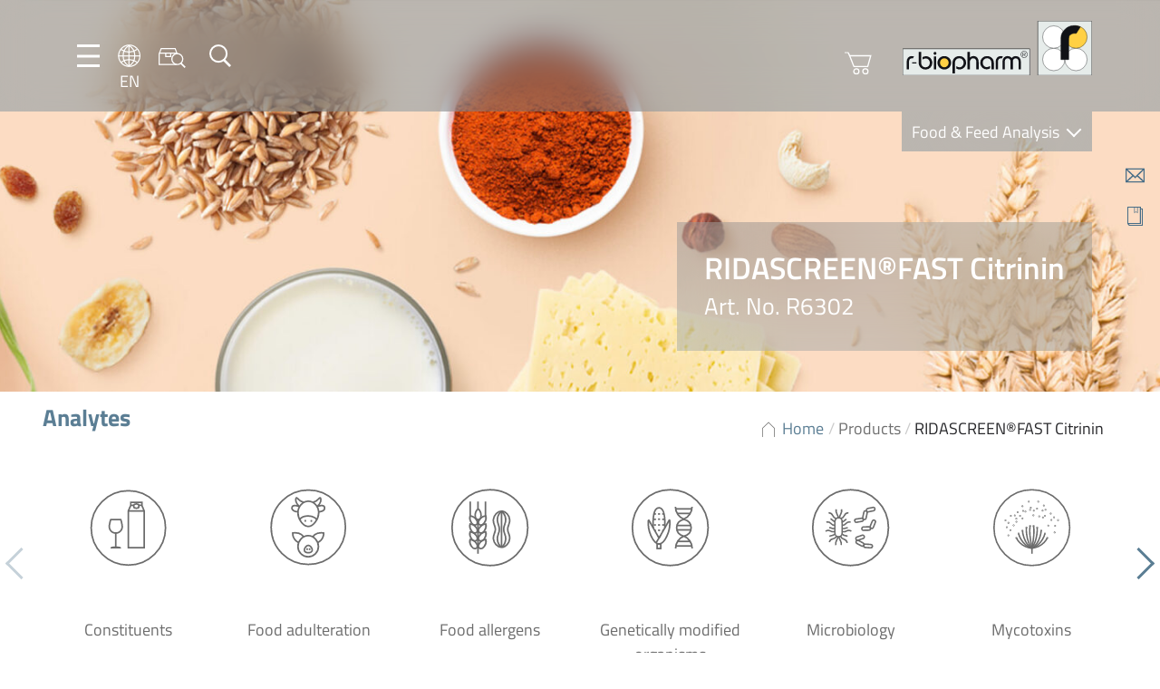

--- FILE ---
content_type: text/html; charset=UTF-8
request_url: https://food.r-biopharm.com/products/ridascreenfast-citrinin/
body_size: 44346
content:
<!DOCTYPE html>
<html dir="ltr" lang="en-US" prefix="og: https://ogp.me/ns#">

<head>
    <meta charset="UTF-8" />
    <meta name="viewport" content="width=device-width, initial-scale=1.0, maximum-scale=1.0, user-scalable=0">

    <link rel="apple-touch-icon" sizes="180x180" href="https://food.r-biopharm.com/wp-content/themes/rbio-theme-food-facelift22/assets/webapp/apple-touch-icon.png">
    <link rel="icon" type="image/png" sizes="32x32" href="https://food.r-biopharm.com/wp-content/themes/rbio-theme-food-facelift22/assets/webapp/favicon-32x32.png">
    <link rel="icon" type="image/png" sizes="16x16" href="https://food.r-biopharm.com/wp-content/themes/rbio-theme-food-facelift22/assets/webapp/favicon-16x16.png">
    <link rel="manifest" href="https://food.r-biopharm.com/wp-content/themes/rbio-theme-food-facelift22/assets/webapp/site.webmanifest">

    <!-- START wp_head() -->
    <title>RIDASCREEN®FAST Citrinin - Food &amp; Feed Analysis</title>

		<!-- All in One SEO 4.9.3 - aioseo.com -->
	<meta name="robots" content="max-image-preview:large" />
	<link rel="canonical" href="https://food.r-biopharm.com/products/ridascreenfast-citrinin/" />
	<meta name="generator" content="All in One SEO (AIOSEO) 4.9.3" />
		<meta property="og:locale" content="en_US" />
		<meta property="og:site_name" content="Food &amp; Feed Analysis -" />
		<meta property="og:type" content="article" />
		<meta property="og:title" content="RIDASCREEN®FAST Citrinin - Food &amp; Feed Analysis" />
		<meta property="og:url" content="https://food.r-biopharm.com/products/ridascreenfast-citrinin/" />
		<meta property="article:published_time" content="2012-06-13T07:51:44+00:00" />
		<meta property="article:modified_time" content="2022-09-24T22:26:54+00:00" />
		<meta name="twitter:card" content="summary_large_image" />
		<meta name="twitter:title" content="RIDASCREEN®FAST Citrinin - Food &amp; Feed Analysis" />
		<script type="application/ld+json" class="aioseo-schema">
			{"@context":"https:\/\/schema.org","@graph":[{"@type":"BreadcrumbList","@id":"https:\/\/food.r-biopharm.com\/products\/ridascreenfast-citrinin\/#breadcrumblist","itemListElement":[{"@type":"ListItem","@id":"https:\/\/food.r-biopharm.com#listItem","position":1,"name":"Home","item":"https:\/\/food.r-biopharm.com","nextItem":{"@type":"ListItem","@id":"https:\/\/food.r-biopharm.com\/products\/#listItem","name":"Products"}},{"@type":"ListItem","@id":"https:\/\/food.r-biopharm.com\/products\/#listItem","position":2,"name":"Products","item":"https:\/\/food.r-biopharm.com\/products\/","nextItem":{"@type":"ListItem","@id":"https:\/\/food.r-biopharm.com\/news\/analyte\/mycotoxins\/#listItem","name":"Mycotoxins"},"previousItem":{"@type":"ListItem","@id":"https:\/\/food.r-biopharm.com#listItem","name":"Home"}},{"@type":"ListItem","@id":"https:\/\/food.r-biopharm.com\/news\/analyte\/mycotoxins\/#listItem","position":3,"name":"Mycotoxins","item":"https:\/\/food.r-biopharm.com\/news\/analyte\/mycotoxins\/","nextItem":{"@type":"ListItem","@id":"https:\/\/food.r-biopharm.com\/news\/analyte\/citrinin\/#listItem","name":"Citrinin"},"previousItem":{"@type":"ListItem","@id":"https:\/\/food.r-biopharm.com\/products\/#listItem","name":"Products"}},{"@type":"ListItem","@id":"https:\/\/food.r-biopharm.com\/news\/analyte\/citrinin\/#listItem","position":4,"name":"Citrinin","item":"https:\/\/food.r-biopharm.com\/news\/analyte\/citrinin\/","nextItem":{"@type":"ListItem","@id":"https:\/\/food.r-biopharm.com\/products\/ridascreenfast-citrinin\/#listItem","name":"RIDASCREEN\u00aeFAST Citrinin"},"previousItem":{"@type":"ListItem","@id":"https:\/\/food.r-biopharm.com\/news\/analyte\/mycotoxins\/#listItem","name":"Mycotoxins"}},{"@type":"ListItem","@id":"https:\/\/food.r-biopharm.com\/products\/ridascreenfast-citrinin\/#listItem","position":5,"name":"RIDASCREEN\u00aeFAST Citrinin","previousItem":{"@type":"ListItem","@id":"https:\/\/food.r-biopharm.com\/news\/analyte\/citrinin\/#listItem","name":"Citrinin"}}]},{"@type":"Organization","@id":"https:\/\/food.r-biopharm.com\/#organization","name":"Food & Feed Analysis","url":"https:\/\/food.r-biopharm.com\/"},{"@type":"WebPage","@id":"https:\/\/food.r-biopharm.com\/products\/ridascreenfast-citrinin\/#webpage","url":"https:\/\/food.r-biopharm.com\/products\/ridascreenfast-citrinin\/","name":"RIDASCREEN\u00aeFAST Citrinin - Food & Feed Analysis","inLanguage":"en-US","isPartOf":{"@id":"https:\/\/food.r-biopharm.com\/#website"},"breadcrumb":{"@id":"https:\/\/food.r-biopharm.com\/products\/ridascreenfast-citrinin\/#breadcrumblist"},"image":{"@type":"ImageObject","url":"https:\/\/food.r-biopharm.com\/wp-content\/uploads\/r6302_ridascreen-fast-citrin_neutral_rgb_1200x600_2021-09.jpg","@id":"https:\/\/food.r-biopharm.com\/products\/ridascreenfast-citrinin\/#mainImage","width":1200,"height":600},"primaryImageOfPage":{"@id":"https:\/\/food.r-biopharm.com\/products\/ridascreenfast-citrinin\/#mainImage"},"datePublished":"2012-06-13T09:51:44+02:00","dateModified":"2022-09-25T00:26:54+02:00"},{"@type":"WebSite","@id":"https:\/\/food.r-biopharm.com\/#website","url":"https:\/\/food.r-biopharm.com\/","name":"Food & Feed Analysis","inLanguage":"en-US","publisher":{"@id":"https:\/\/food.r-biopharm.com\/#organization"}}]}
		</script>
		<!-- All in One SEO -->

<link rel="alternate" hreflang="en-us" href="https://food.r-biopharm.com/products/ridascreenfast-citrinin/" />
<link rel="alternate" hreflang="de-de" href="https://food.r-biopharm.com/de/produkte/ridascreenfast-citrinin/" />
<link rel="alternate" hreflang="fr-fr" href="https://food.r-biopharm.com/fr/produits/ridascreenfast-citrinin/" />
<link rel="alternate" hreflang="it-it" href="https://food.r-biopharm.com/it/prodotti/ridascreenfast-citrinin/" />
<link rel="alternate" hreflang="es-es" href="https://food.r-biopharm.com/es/productos/ridascreenfast-citrinin/" />
<link rel="alternate" hreflang="nl-nl" href="https://food.r-biopharm.com/nl/products/ridascreenfast-citrinin/" />
<link rel="alternate" hreflang="pt-br" href="https://food.r-biopharm.com/pt-br/products/ridascreenfast-citrinin/" />
<link rel="alternate" hreflang="x-default" href="https://food.r-biopharm.com/products/ridascreenfast-citrinin/" />
<meta name="robots" content="index, follow, max-snippet:-1, max-image-preview:large, max-video-preview:-1">
<link rel="canonical" href="https://food.r-biopharm.com/products/ridascreenfast-citrinin/">
<meta property="og:url" content="https://food.r-biopharm.com/products/ridascreenfast-citrinin/">
<meta property="og:site_name" content="Food &amp; Feed Analysis">
<meta property="og:locale" content="en_US">
<meta property="og:locale:alternate" content="de_DE">
<meta property="og:type" content="article">
<meta property="article:author" content="">
<meta property="article:publisher" content="">
<meta property="og:title" content="RIDASCREEN®FAST Citrinin - Food &amp; Feed Analysis">
<meta property="og:image" content="https://food.r-biopharm.com/wp-content/uploads/r6302_ridascreen-fast-citrin_neutral_rgb_1200x600_2021-09.jpg">
<meta property="og:image:secure_url" content="https://food.r-biopharm.com/wp-content/uploads/r6302_ridascreen-fast-citrin_neutral_rgb_1200x600_2021-09.jpg">
<meta property="og:image:width" content="1200">
<meta property="og:image:height" content="600">
<meta property="fb:pages" content="">
<meta property="fb:admins" content="">
<meta property="fb:app_id" content="">
<meta name="twitter:card" content="summary">
<meta name="twitter:site" content="">
<meta name="twitter:creator" content="">
<meta name="twitter:title" content="RIDASCREEN®FAST Citrinin - Food &amp; Feed Analysis">
<meta name="twitter:image" content="https://food.r-biopharm.com/wp-content/uploads/r6302_ridascreen-fast-citrin_neutral_rgb_1200x600_2021-09.jpg">
<link rel='dns-prefetch' href='//js.hs-scripts.com' />
<link rel='dns-prefetch' href='//js.hsforms.net' />
<link rel="alternate" title="oEmbed (JSON)" type="application/json+oembed" href="https://food.r-biopharm.com/wp-json/oembed/1.0/embed?url=https%3A%2F%2Ffood.r-biopharm.com%2Fproducts%2Fridascreenfast-citrinin%2F" />
<link rel="alternate" title="oEmbed (XML)" type="text/xml+oembed" href="https://food.r-biopharm.com/wp-json/oembed/1.0/embed?url=https%3A%2F%2Ffood.r-biopharm.com%2Fproducts%2Fridascreenfast-citrinin%2F&#038;format=xml" />
		<!-- This site uses the Google Analytics by MonsterInsights plugin v9.11.1 - Using Analytics tracking - https://www.monsterinsights.com/ -->
							<script src="//www.googletagmanager.com/gtag/js?id=G-W7LLH62SYV"  data-cfasync="false" data-wpfc-render="false" type="text/javascript" async></script>
			<script data-cfasync="false" data-wpfc-render="false" type="text/javascript">
				var mi_version = '9.11.1';
				var mi_track_user = true;
				var mi_no_track_reason = '';
								var MonsterInsightsDefaultLocations = {"page_location":"https:\/\/food.r-biopharm.com\/products\/ridascreenfast-citrinin\/?q=\/products\/ridascreenfast-citrinin\/&amp&"};
								if ( typeof MonsterInsightsPrivacyGuardFilter === 'function' ) {
					var MonsterInsightsLocations = (typeof MonsterInsightsExcludeQuery === 'object') ? MonsterInsightsPrivacyGuardFilter( MonsterInsightsExcludeQuery ) : MonsterInsightsPrivacyGuardFilter( MonsterInsightsDefaultLocations );
				} else {
					var MonsterInsightsLocations = (typeof MonsterInsightsExcludeQuery === 'object') ? MonsterInsightsExcludeQuery : MonsterInsightsDefaultLocations;
				}

								var disableStrs = [
										'ga-disable-G-W7LLH62SYV',
									];

				/* Function to detect opted out users */
				function __gtagTrackerIsOptedOut() {
					for (var index = 0; index < disableStrs.length; index++) {
						if (document.cookie.indexOf(disableStrs[index] + '=true') > -1) {
							return true;
						}
					}

					return false;
				}

				/* Disable tracking if the opt-out cookie exists. */
				if (__gtagTrackerIsOptedOut()) {
					for (var index = 0; index < disableStrs.length; index++) {
						window[disableStrs[index]] = true;
					}
				}

				/* Opt-out function */
				function __gtagTrackerOptout() {
					for (var index = 0; index < disableStrs.length; index++) {
						document.cookie = disableStrs[index] + '=true; expires=Thu, 31 Dec 2099 23:59:59 UTC; path=/';
						window[disableStrs[index]] = true;
					}
				}

				if ('undefined' === typeof gaOptout) {
					function gaOptout() {
						__gtagTrackerOptout();
					}
				}
								window.dataLayer = window.dataLayer || [];

				window.MonsterInsightsDualTracker = {
					helpers: {},
					trackers: {},
				};
				if (mi_track_user) {
					function __gtagDataLayer() {
						dataLayer.push(arguments);
					}

					function __gtagTracker(type, name, parameters) {
						if (!parameters) {
							parameters = {};
						}

						if (parameters.send_to) {
							__gtagDataLayer.apply(null, arguments);
							return;
						}

						if (type === 'event') {
														parameters.send_to = monsterinsights_frontend.v4_id;
							var hookName = name;
							if (typeof parameters['event_category'] !== 'undefined') {
								hookName = parameters['event_category'] + ':' + name;
							}

							if (typeof MonsterInsightsDualTracker.trackers[hookName] !== 'undefined') {
								MonsterInsightsDualTracker.trackers[hookName](parameters);
							} else {
								__gtagDataLayer('event', name, parameters);
							}
							
						} else {
							__gtagDataLayer.apply(null, arguments);
						}
					}

					__gtagTracker('js', new Date());
					__gtagTracker('set', {
						'developer_id.dZGIzZG': true,
											});
					if ( MonsterInsightsLocations.page_location ) {
						__gtagTracker('set', MonsterInsightsLocations);
					}
										__gtagTracker('config', 'G-W7LLH62SYV', {"forceSSL":"true","link_attribution":"true"} );
										window.gtag = __gtagTracker;										(function () {
						/* https://developers.google.com/analytics/devguides/collection/analyticsjs/ */
						/* ga and __gaTracker compatibility shim. */
						var noopfn = function () {
							return null;
						};
						var newtracker = function () {
							return new Tracker();
						};
						var Tracker = function () {
							return null;
						};
						var p = Tracker.prototype;
						p.get = noopfn;
						p.set = noopfn;
						p.send = function () {
							var args = Array.prototype.slice.call(arguments);
							args.unshift('send');
							__gaTracker.apply(null, args);
						};
						var __gaTracker = function () {
							var len = arguments.length;
							if (len === 0) {
								return;
							}
							var f = arguments[len - 1];
							if (typeof f !== 'object' || f === null || typeof f.hitCallback !== 'function') {
								if ('send' === arguments[0]) {
									var hitConverted, hitObject = false, action;
									if ('event' === arguments[1]) {
										if ('undefined' !== typeof arguments[3]) {
											hitObject = {
												'eventAction': arguments[3],
												'eventCategory': arguments[2],
												'eventLabel': arguments[4],
												'value': arguments[5] ? arguments[5] : 1,
											}
										}
									}
									if ('pageview' === arguments[1]) {
										if ('undefined' !== typeof arguments[2]) {
											hitObject = {
												'eventAction': 'page_view',
												'page_path': arguments[2],
											}
										}
									}
									if (typeof arguments[2] === 'object') {
										hitObject = arguments[2];
									}
									if (typeof arguments[5] === 'object') {
										Object.assign(hitObject, arguments[5]);
									}
									if ('undefined' !== typeof arguments[1].hitType) {
										hitObject = arguments[1];
										if ('pageview' === hitObject.hitType) {
											hitObject.eventAction = 'page_view';
										}
									}
									if (hitObject) {
										action = 'timing' === arguments[1].hitType ? 'timing_complete' : hitObject.eventAction;
										hitConverted = mapArgs(hitObject);
										__gtagTracker('event', action, hitConverted);
									}
								}
								return;
							}

							function mapArgs(args) {
								var arg, hit = {};
								var gaMap = {
									'eventCategory': 'event_category',
									'eventAction': 'event_action',
									'eventLabel': 'event_label',
									'eventValue': 'event_value',
									'nonInteraction': 'non_interaction',
									'timingCategory': 'event_category',
									'timingVar': 'name',
									'timingValue': 'value',
									'timingLabel': 'event_label',
									'page': 'page_path',
									'location': 'page_location',
									'title': 'page_title',
									'referrer' : 'page_referrer',
								};
								for (arg in args) {
																		if (!(!args.hasOwnProperty(arg) || !gaMap.hasOwnProperty(arg))) {
										hit[gaMap[arg]] = args[arg];
									} else {
										hit[arg] = args[arg];
									}
								}
								return hit;
							}

							try {
								f.hitCallback();
							} catch (ex) {
							}
						};
						__gaTracker.create = newtracker;
						__gaTracker.getByName = newtracker;
						__gaTracker.getAll = function () {
							return [];
						};
						__gaTracker.remove = noopfn;
						__gaTracker.loaded = true;
						window['__gaTracker'] = __gaTracker;
					})();
									} else {
										console.log("");
					(function () {
						function __gtagTracker() {
							return null;
						}

						window['__gtagTracker'] = __gtagTracker;
						window['gtag'] = __gtagTracker;
					})();
									}
			</script>
							<!-- / Google Analytics by MonsterInsights -->
		<style id='wp-img-auto-sizes-contain-inline-css' type='text/css'>
img:is([sizes=auto i],[sizes^="auto," i]){contain-intrinsic-size:3000px 1500px}
/*# sourceURL=wp-img-auto-sizes-contain-inline-css */
</style>
<style id='wp-emoji-styles-inline-css' type='text/css'>

	img.wp-smiley, img.emoji {
		display: inline !important;
		border: none !important;
		box-shadow: none !important;
		height: 1em !important;
		width: 1em !important;
		margin: 0 0.07em !important;
		vertical-align: -0.1em !important;
		background: none !important;
		padding: 0 !important;
	}
/*# sourceURL=wp-emoji-styles-inline-css */
</style>
<style id='classic-theme-styles-inline-css' type='text/css'>
/*! This file is auto-generated */
.wp-block-button__link{color:#fff;background-color:#32373c;border-radius:9999px;box-shadow:none;text-decoration:none;padding:calc(.667em + 2px) calc(1.333em + 2px);font-size:1.125em}.wp-block-file__button{background:#32373c;color:#fff;text-decoration:none}
/*# sourceURL=/wp-includes/css/classic-themes.min.css */
</style>
<link rel='stylesheet' id='wp-components-css' href='https://food.r-biopharm.com/wp-includes/css/dist/components/style.min.css?ver=6.9' type='text/css' media='all' />
<link rel='stylesheet' id='wp-preferences-css' href='https://food.r-biopharm.com/wp-includes/css/dist/preferences/style.min.css?ver=6.9' type='text/css' media='all' />
<link rel='stylesheet' id='wp-block-editor-css' href='https://food.r-biopharm.com/wp-includes/css/dist/block-editor/style.min.css?ver=6.9' type='text/css' media='all' />
<link rel='stylesheet' id='popup-maker-block-library-style-css' href='https://food.r-biopharm.com/wp-content/plugins/popup-maker/dist/packages/block-library-style.css?ver=dbea705cfafe089d65f1' type='text/css' media='all' />
<link rel='stylesheet' id='contact-form-7-css' href='https://food.r-biopharm.com/wp-content/plugins/contact-form-7/includes/css/styles.css?ver=6.1.4' type='text/css' media='all' />
<link rel='stylesheet' id='flexy-breadcrumb-css' href='https://food.r-biopharm.com/wp-content/plugins/flexy-breadcrumb/public/css/flexy-breadcrumb-public.css?ver=1.2.1' type='text/css' media='all' />
<link rel='stylesheet' id='flexy-breadcrumb-font-awesome-css' href='https://food.r-biopharm.com/wp-content/plugins/flexy-breadcrumb/public/css/font-awesome.min.css?ver=4.7.0' type='text/css' media='all' />
<link rel='stylesheet' id='wp-easy-events-css' href='https://food.r-biopharm.com/wp-content/plugins/rbio-plugin-wp-easy-events/public/css/wp-easy-events-public.css?ver=1.0.0' type='text/css' media='all' />
<link rel='stylesheet' id='style-master-css' href='https://food.r-biopharm.com/wp-content/themes/rbio-theme-food-facelift22/assets/css/master.min.css?ver=1.04' type='text/css' media='all' />
<link rel='stylesheet' id='swipebox-css' href='https://food.r-biopharm.com/wp-content/themes/rbio-theme-food-facelift22/assets/vendor/swipebox/css/swipebox.min.css?ver=1.04' type='text/css' media='all' />
<link rel='stylesheet' id='pretty-dropdowns-css' href='https://food.r-biopharm.com/wp-content/themes/rbio-theme-food-facelift22/assets/vendor/pretty-dropdowns/prettydropdowns.css?ver=1.04' type='text/css' media='all' />
<link rel='stylesheet' id='tablepress-default-css' href='https://food.r-biopharm.com/wp-content/plugins/tablepress/css/build/default.css?ver=3.2.6' type='text/css' media='all' />
<link rel='stylesheet' id='borlabs-cookie-custom-css' href='https://food.r-biopharm.com/wp-content/cache/borlabs-cookie/1/borlabs-cookie-1-en.css?ver=3.3.23-104' type='text/css' media='all' />
<script type="text/javascript" src="https://food.r-biopharm.com/wp-content/plugins/google-analytics-for-wordpress/assets/js/frontend-gtag.min.js?ver=9.11.1" id="monsterinsights-frontend-script-js" async="async" data-wp-strategy="async"></script>
<script data-cfasync="false" data-wpfc-render="false" type="text/javascript" id='monsterinsights-frontend-script-js-extra'>/* <![CDATA[ */
var monsterinsights_frontend = {"js_events_tracking":"true","download_extensions":"doc,pdf,ppt,zip,xls,docx,pptx,xlsx","inbound_paths":"[{\"path\":\"\\\/go\\\/\",\"label\":\"affiliate\"},{\"path\":\"\\\/recommend\\\/\",\"label\":\"affiliate\"}]","home_url":"https:\/\/food.r-biopharm.com","hash_tracking":"false","v4_id":"G-W7LLH62SYV"};/* ]]> */
</script>
<script type="text/javascript" src="https://food.r-biopharm.com/wp-includes/js/jquery/jquery.min.js?ver=3.7.1" id="jquery-core-js"></script>
<script type="text/javascript" src="https://food.r-biopharm.com/wp-includes/js/jquery/jquery-migrate.min.js?ver=3.4.1" id="jquery-migrate-js"></script>
<script type="text/javascript" src="https://food.r-biopharm.com/wp-content/plugins/rbio-plugin-wp-easy-events/public/js/wp-easy-events-public.js?ver=1.0.0" id="wp-easy-events-js"></script>
<script type="text/javascript" src="https://food.r-biopharm.com/wp-content/plugins/rbio-plugin-wp-easy-events/public/js/jquery.validate.min.js?ver=1.0.0" id="jquery-validate-js"></script>
<script type="text/javascript" src="https://food.r-biopharm.com/wp-content/themes/rbio-theme-food-facelift22/assets/vendor/swipebox/js/jquery.swipebox.min.js?ver=1.04-1.5.1" id="swipebox-js"></script>
<script type="text/javascript" src="https://food.r-biopharm.com/wp-content/themes/rbio-theme-food-facelift22/assets/vendor/micromodal/micromodal.min.js?ver=1.04-0.4.10" id="micromodal-js"></script>
<script type="text/javascript" src="https://food.r-biopharm.com/wp-content/themes/rbio-theme-food-facelift22/assets/vendor/pretty-dropdowns/jquery.prettydropdowns.js?ver=1.04-1.5.1" id="pretty-dropdowns-js"></script>
<script data-no-optimize="1" data-no-minify="1" data-cfasync="false" type="text/javascript" src="https://food.r-biopharm.com/wp-content/cache/borlabs-cookie/1/borlabs-cookie-config-en.json.js?ver=3.3.23-138" id="borlabs-cookie-config-js"></script>
<script data-no-optimize="1" data-no-minify="1" data-cfasync="false" type="text/javascript" src="https://food.r-biopharm.com/wp-content/plugins/borlabs-cookie/assets/javascript/borlabs-cookie-prioritize.min.js?ver=3.3.23" id="borlabs-cookie-prioritize-js"></script>
<link rel="https://api.w.org/" href="https://food.r-biopharm.com/wp-json/" /><link rel='shortlink' href='https://food.r-biopharm.com/?p=313986' />
<!-- start Simple Custom CSS and JS -->
<style type="text/css">
.block-icons-plus-text .icon-plus-text__row div {
	max-width: 88%;
}

.menu-quickbar p { height: 0;}</style>
<!-- end Simple Custom CSS and JS -->
<!-- start Simple Custom CSS and JS -->
<style type="text/css">
.icon-language__en {
background-image: url(../img/icons/language/icon-language__be.png);
min-width: 2rem;
min-height: 2rem;
display: block;
}</style>
<!-- end Simple Custom CSS and JS -->
<!-- start Simple Custom CSS and JS -->
<style type="text/css">
table td {
  margin-bottom: 2.4rem;
font-size: 1.8rem;
line-height: 2.4rem;
color: #707070;
  padding-top: 2.2rem;
padding-bottom: 2.2rem;
padding-left: 1rem;
padding-right: 1rem;
min-width: 80px;
}

/** dunno what this was for...
tbody td:first-child {
  padding-left:0;
}
**/

table {
	border-collapse: collapse !important;
}

table thead th, .tablepress tfoot th, .tablepress thead th {
background: rgba(112,112,112,0.1);
text-align: left;
color: #707070;
margin: 0;
padding: 0;
}

table td,
table th {
	text-align: left !important;
	text-transform: none;
}

table td {
	border-bottom: 1px solid rgba(108,108,108,0.47) !important;
	border-top: 1px solid rgba(108,108,108,0.47) !important;
	border-left: 3px solid #9AADBF !important;
	border-right: 3px solid #9AADBF !important;
}

tr:first-child th {
	border-top: 0 !important;
}

/*table tr:last-child td {
	border-bottom: 0 !important;
}*/
table tr td:first-child,
table tr th:first-child {
	border-left: 0 !important;
}

table tr td:last-child,
table tr th:last-child {
	border-right: 0 !important;
}

.tablepress .row-hover tr:hover td {
	background-color: #fef9e5;
}

.tablepress .odd td, .tablepress .even td {
	background: none;
}



h2.tablepress-table-name {
	font-size: 18px !important;
	background: #fdca00;
	color: #fff;
	padding: 10px;
	vertical-align: middle;
	margin-bottom: 25px;
	text-align: center;
}

span.tablepress-table-description {
	font-size: 13px;
}

h4.tsubhead {
	font-size: 17px;
	color: #000 !important;
	font-weight: normal;
	text-align: left;
	padding: 3px;
}</style>
<!-- end Simple Custom CSS and JS -->
<!-- start Simple Custom CSS and JS -->
<style type="text/css">
.wpcf7-form input {
	border: 1px solid #5B7E94;
	padding: 1rem;
	color: #707070;
	min-width: 100%;
	margin-bottom: 1rem;
	}

.wpcf7-form textarea {
	border: 1px solid #5B7E94;
	padding: 1.5rem;
	color: #707070;
	min-width: 100%;
	}

input.wpcf7-submit {
background: none;
border: 1px solid #627d92;
color: #627d92;
cursor: pointer;
min-width: initial;
	padding: .5rem 2rem;
}


input.wpcf7-submit:hover {
background: #627d92;
border: 1px solid #627d92;
color: #fff;
cursor: pointer;
}

.wpcf7-form {
padding: 3rem;
background-color: #f5f7f9;
}

span.wpcf7-quiz-label {
margin-bottom: 1rem;
}</style>
<!-- end Simple Custom CSS and JS -->
<!-- start Simple Custom CSS and JS -->
<style type="text/css">
select.facetwp-hierarchy_select.is-disabled {
  display: none;
}

.block-taxonomy__position--content .block__content {
grid-template-columns: repeat(auto-fill, 138px);
}</style>
<!-- end Simple Custom CSS and JS -->
<!-- start Simple Custom CSS and JS -->
<style type="text/css">
.qarad-notice {
	background-color: #f7f7fa;
}

ul.wp-block-list {
	margin: 0 0 2.4rem;
	padding-left: 3rem;
}

/* fixes because of SEO optimisations */

div.block-hero__textbox h1 {
	margin-bottom: 0;
}

span.block__title {
	display: block;
	font-weight: 700;
}

div.footer-bar .row {
	margin-top: 0!important;
}

.facetwp-facet-distri_dropdown {
    min-height: 250px;
}


span {
font-size: 1.8rem;
line-height: 2.4rem;
color: #707070;
}

.accordion__subline p {
	margin-bottom: 0;
}
.product-info__content h3 {
	font-size: 2rem;
}

h2.product_title {
font-family: "Titillium Web",sans-serif;
font-size: 2.6rem!important;
color: #5b7e94;
margin-bottom: 2rem;
	font-weight: 700;
	line-height: 3.9rem;
}

h2.block__title, h4.block__title, h3.block__title {
	font-weight: 700;
}

h5, h6 {
	line-height: 2.4rem;
	margin: 0;
	color: #707070;
	font-size: 1.8rem;
	font-weight:600;
}

div.column--50 > .width--50 {
	width: 100%;
} 

o.tax-eventtype .box-image {
	height: 20rem;
}

/* Image alignments */

img.alignright, .wp-block-image .alignright {
float: right;
margin: 0 0 2rem 2rem;
}

img.alignleft, .wp-block-image .alignleft {
float: left;
margin: 0 2rem 2rem 0;
}

.wp-block-image.alignwide {
	margin: 0 0 2rem 0;
}

img.size-full {
	margin-bottom: 2rem;
}

figure.aligncenter img {
	margin-left: auto;
	margin-right: auto;
}


.wp-block-gallery, .block-micromodal-button {
	margin-bottom: 2rem;
}

/*.wp-block-gallery.has-nested-images.columns-5 figure.wp-block-image:not(#individual-image) {
width: calc(20% - var(--wp--style--unstable-gallery-gap, 16px)*0.8);
}
*/

.post_meta a, .post_meta {
	color: #6c6c6c;
		font-size: 1.6rem;
}

fieldset .hs_technologies_cf7 {
	display:none!important;
}


.product-info__content .box-image__caption {
	position: relative;
}


/* slightly transparent fallback for Firefox (not supporting backdrop-filter) */
@supports not ((-webkit-backdrop-filter: none) or (backdrop-filter: none)) {
.block-hero .block-hero__textbox::before {
  background: #5b7e94;
  opacity: 57%;
  }
}

/** New product switch banner styling **/

body.is_new_product h1.page-title {
            position: relative;
        }

        body.is_new_product .block-hero__textbox h1::before {
            position: absolute;
            top: -40px;
            font-family: 'Titillium Web';
            font-size: 0.6em;
            background-color: #fdcd00;
            color: #fff;
            font-weight: 600;
            padding: 0px 6px;
        }


        html:lang(en-US) body.is_new_product .block-hero__textbox h1::before {
            content: 'New';
        }

        html:lang(de-DE) body.is_new_product .block-hero__textbox h1::before {
            content: 'Neu';
        }

        html:lang(fr-FR) body.is_new_product .block-hero__textbox h1::before {
            content: 'Nouveau';
        }

        html:lang(es-ES) body.is_new_product .block-hero__textbox h1::before {
            content: 'Nuevo';
        }

        html:lang(it-IT) body.is_new_product .block-hero__textbox h1::before {
            content: 'Nuovo';
        }

        html:lang(nl-NL) body.is_new_product .block-hero__textbox h1::before {
            content: 'Nieuw';
        }

/** End of new product styling **/


.column--75 .column--50 iframe {
	width: 100%;
}

.single-products .footer-bar .row {
	margin-top: 0;
}

@media (max-width: 680px) {
.block-postteaser.width--50 {
width: 100%	
}
}

.swiper-button-next, .swiper-container-rtl .swiper-button-prev {
right: -3rem;

}

.swiper-button-prev, .swiper-container-rtl .swiper-button-next {
left: -3rem;

}

.row--wide .column--25, .row--full .column--25 {
	min-width: 280px;
}

/** Featured product **/

.block-productteaser .box-image__image {
	max-height: 250px;
}

/** Suchfeld an diversen Stellen - 404, Searchpage **/

#s {
border: 1px solid #5b7e94;
padding: 2rem;
color: #707070;
margin-bottom: 2rem;
width: 100%;
}

input:focus,
select:focus,
textarea:focus,
button:focus {
    outline: none;
}

#searchsubmit {
border: 1px solid #5B7E94;
color: #5B7E94;
text-decoration: none;
background: transparent;
cursor: pointer;
padding: 0 0.5rem;
font-size: 2rem;
display: inline-block;
}

#searchsubmit:hover {
	color: #fff;
	background: #5B7E94;
}

.error404 .block-recentposts {
	background-color: #fff;
}

button[data-micromodal-trigger="request-information-modal"] {
	float:right;
}

.block-hero .block-hero__textbox {
	max-width: 80rem;
}

@media (max-width: 1000px) {
.menu-left {
gap: 0.8rem;
}
}

.menu-searchbar button {
	padding: 0;
}

@media (min-width: 680px) {
.home .block-hero {
	min-width: 57rem;
}
}
	
@media (max-width: 680px) {
	.menu-shop {
	display: none;	
}
	.block-hero .block-hero__textbox {
	margin-left: 1rem;
	right: 1rem;
}
}
.block-highlights-carousel {
	background: inherit;
	background-color: inherit;
}

.block-highlights-carousel .block__content .button:hover {
	color: #fff;
		background: #5B7E94;
}

/** Wegen deutscher Sprache... **/

.block-news__menu {
	min-width: 26rem;
}
/** Staffelpreise bei Produktseiten **/


table.discount-quantity {
	width: auto;
	float: right;
}

table.discount-quantity tr {
	border-bottom:  2px solid #AFB8BE;
	border-top: 2px solid #AFB8BE;
}

table.discount-quantity td {
	color: #707070;
	font-size: 2rem;
	text-align: left;
	padding: 1rem 2rem;
}

table.discount-quantity td:first-child {
border-right: 3px solid #55768d;
}

table.discount-quantity thead td {
font-size: 1.8rem;
font-weight: 600;
}

p.has-background {
	padding: 2rem;
}

form.add-to-cart .art_no {
	padding: .7rem;
	margin-right: 1rem; 
}


/** ACF Fields / Formulare Webshop **/

.acf-field .acf-label label {
	font-size: 1.8rem;
font-family: 'Titillium Web', sans-serif;
font-weight: 600;
line-height: 2.4rem;
color: #707070;
}

.af-input input {
border: 1px solid #5B7E94;
padding: 2rem;
color: #707070;
margin-bottom: 2rem;
width: 100%;
}

.acf-input select {
appearance: none;
border: 1px solid #5B7E94;
position: relative;
color: #707070;
	padding-right: 4rem!important;
background-color: #fff;
background-image: url(https://food.r-biopharm.com/wp-content/themes/r-biopharm_2021/assets/img/icons/blue/icon-arrow--down.svg);
background-position: right center;
background-repeat: no-repeat;
background-size: 10% 40%;
}

/** Footer Karte und Social **/

div.widget-footer__1 {margin-bottom: 2rem;}

div.widget-footer .wp-block-social-links path {
	fill: #fff;
}

.wp-block-social-links li {
	list-style: none;
}

.footer .card {
        position: relative;
        display: inline-block;
    }
.footer .card .img-top {
        display: none;
        position: absolute;
        top: 0;
        left: 0;
        z-index: 99;
    }

.footer .card:hover .img-top {
        display: inline;
}

/** Ende Footer Karte und Social **/

/** Mediabereich / Rbiomedia Styling **/

.rbiomedia__results--cards .card {
	max-height: 29rem;
	aspect-ratio: 2 / 3;
}

.rbiomedia__results--cards .card-image__image {
	max-height: 29rem;
	aspect-ratio: 2 / 3;
}


.single-post .row--narrow, .single-products .row--narrow {
	gap: 2rem;
}

.rbiomedia__results--cards .card-image__image {
  border: solid 1px;
}

.facetwp-facet {margin-bottom: 0!important;}

.margin-bottom--1 {
  padding-bottom: 0!important;
}

.column .block-taxonomy__position--content {
  padding-top: 0;
}

.block-tabs__area .block-tabs__content {
	padding-bottom: .1rem;
}

/*.block-tabs__content p:last-of-type {
  margin-bottom: 0;
}*/

h2, h3, h4, h5, h6 {
  margin-bottom: 1rem;
}

/* Default WP Button - Bitte auch so dass er im Backend entsprechend angezeigt wird ;-) */
.reset_filters .wp-block-button__link {
padding: 2rem!important;
}


  
/* Default WP Button - Bitte auch so dass er im Backend entsprechend angezeigt wird ;-) */
.wp-block-button .wp-block-button__link {
border: 1px solid #5B7E94;
color: #5B7E94;
text-decoration: none;
background: transparent;
cursor: pointer;
padding: 0 0.5rem;
font-size: 2rem;
display: inline-block;
	border-radius: 0;
}

.wp-block-button .wp-block-button__link:hover {
  background: #5B7E94;
  color: #fff;
}

.wp-block-buttons {
  margin-bottom: 4rem;
}

/* Anpassungen featured video / Post teaser block */

div.block-featuredvideo, .column--75 div.block-postteaser {
padding: 1rem;
background-color: #d4dce4;
margin-bottom: 2rem;
}

.block-featuredvideo h3, .column--75 .block-postteaser h4 {
  margin: 2rem 0 1rem 0;
  font-size: 2rem;
}

.block-featuredvideo.row, .column--75 .block-postteaser.row {
  gap: 2rem;
}

.column--25 .width--50 {
	width: initial;
    margin-right: 0;
}

main .column--25 h3 {
	font-family: 'Titillium Web', sans-serif;
	font-size: 2.6rem;
	color: #5B7E94;
	line-height: 1.5;
}

div.row ul li ul {
	margin-bottom: 0;
}

/* Anpassungen featured content block  */

div.block-featuredcontent {
padding: 2rem;
background-color: #d4dce4;
margin-bottom: 2rem;
}

.block-featuredcontent .button {
  background: #5b5a5e;
  border: 1px solid #5b5a5e;
  padding: 0.5rem 2rem;
  color: #fff;
  cursor: pointer;
}

.block-featuredcontent .button:hover{
  background: #fff;
  color: #5b5a5e;
  cursor: pointer;
}

.block-featuredcontent__button {
  padding-top: 5rem;
}

.block-featuredcontent h3 {
  margin: 0 0 1rem 0;
  font-size: 2.4rem;
}

.block-featuredcontent__image {
  width: 40%;
}

.block-featuredcontent__content {
  width: 55%;
}

/* -- > Anpassungen featured content block Ende */

.nolink > a {
  cursor: default;
}

.row--narrow,  {
  padding: 3.2rem 4.7rem;
}

div.tax_description p, div.tax_description  {
  font-size: 2rem;
  line-height: 2.8rem;
  color: #707070;
}

div.tax_description strong {
  color: #707070;
}





/* In der Vorlage ist unter dem ausgeklappten Akkordion auch ein Abstand deshalb lieber den aus der secttion weg und direkt über den Content */

.accordion .accordion__checkbox ~ .accordion__content {
  margin-top: 2rem;
}

.accordion__section {
  margin-bottom: 0;
}

/* Tabellen */
.block-productportfolio table tbody td {
  border-right: 3px solid #9AADBF;
}

.product-info__table tr th {
  font-weight: normal;
}

.product-info__table tr td:first-child {
    color: #666666;
}

div.accordion__content .button--loadmore {
margin-bottom: 2rem;
  /* wollte den Button auch noch wie in der Vorlage nach rechts schieben mit float: right, aber dann sind automatisch alle Accordions offen, das müsstest du noch machen  */
}

/* Produktseite */
.product-info__content h2 {
  font-size: 2rem;
}


h3.box-image__headline {
  font-size: 1.9rem!important;
  line-height: 2.7rem;
}

/* .product-info__image .box-image__caption .box-image__icon svg * {
  fill: #fff;
}/*

/* Breadcrumbs */

.fbc-items span {font-family: 'Titillium Web', sans-serif;}

.fbc-page .fbc-wrap .fbc-items li.active span {
  color: #5B7E94;
  font-size: 1.8rem!important;
}

.block-taxonomy .fbc-page .fbc-wrap .fbc-items li a {
  font-weight: 300;
  font-size: 1.8rem!important;
    text-decoration: none;
}

.fbc-page .fbc-wrap .fbc-items li {
    font-size: 1.8rem!important;
}

ol.fbc-items li:first-child a:before {
	position: absolute;
    content: " ";
    background-image: url(https://food.r-biopharm.com/wp-content/uploads/Breadcrumb_Home-18.png);
    background-repeat: no-repeat;
	height:18px;
	width: 16px;
	left: 40px;
	top: 33px;
}</style>
<!-- end Simple Custom CSS and JS -->
<style type="text/css">
#wpadminbar .quicklinks #wp-admin-bar-tikemp_impresonate_user ul li .ab-item{height:auto}#wpadminbar .quicklinks #wp-admin-bar-tikemp_impresonate_user #tikemp_username{height:22px;font-size:13px !important;padding:2px;width:145px;border-radius:2px !important;float:left;box-sizing:border-box !important;line-height: 10px;}#tikemp_search{width:auto;box-sizing:border-box}#tikemp_search_submit{height:22px;padding:2px;line-height:1.1;font-size:13px !important;border:0 !important;float:right;background-color:#fff !important;border-radius:2px !important;width:74px;box-sizing:border-box;color:#000 !important;}#tikemp_usearch_result{width:100%;max-height: 320px;overflow-y: auto;margin-top:10px;float:left;}#tikemp_usearch_form{width: 226px}#tikemp_recent_users{width:100%;float:left;}form#tikemp_usearch_form input[type="text"]{background-color:#fff !important;}#tikemp_settings_wrap{width: 100%;float:left;border-top:1px solid #ccc;}#wpadminbar .quicklinks .menupop ul li a, #wpadminbar .quicklinks .menupop.hover ul li a {color: #b4b9be;}
</style>
	<script>
		var tikemp_ajax_url = "https://food.r-biopharm.com/wp-admin/admin-ajax.php";
	</script>
	
            <style type="text/css">              
                
                /* Background color */
                .fbc-page .fbc-wrap .fbc-items {
                    background-color: #edeff0;
                }
                /* Items font size */
                .fbc-page .fbc-wrap .fbc-items li {
                    font-size: 16px;
                }
                
                /* Items' link color */
                .fbc-page .fbc-wrap .fbc-items li a {
                    color: #337ab7;                    
                }
                
                /* Seprator color */
                .fbc-page .fbc-wrap .fbc-items li .fbc-separator {
                    color: #cccccc;
                }
                
                /* Active item & end-text color */
                .fbc-page .fbc-wrap .fbc-items li.active span,
                .fbc-page .fbc-wrap .fbc-items li .fbc-end-text {
                    color: #27272a;
                    font-size: 16px;
                }
            </style>

            			<!-- DO NOT COPY THIS SNIPPET! Start of Page Analytics Tracking for HubSpot WordPress plugin v11.3.37-->
			<script class="hsq-set-content-id" data-content-id="blog-post">
				var _hsq = _hsq || [];
				_hsq.push(["setContentType", "blog-post"]);
			</script>
			<!-- DO NOT COPY THIS SNIPPET! End of Page Analytics Tracking for HubSpot WordPress plugin -->
			    <meta name="theme-color" content="#92A4AB">
    <meta name="generator" content="WPML ver:4.8.6 stt:38,1,4,3,27,43,2;" />
<script data-borlabs-cookie-script-blocker-ignore>
if ('0' === '1' && ('0' === '1' || '1' === '1')) {
    window['gtag_enable_tcf_support'] = true;
}
window.dataLayer = window.dataLayer || [];
if (typeof gtag !== 'function') {
    function gtag() {
        dataLayer.push(arguments);
    }
}
gtag('set', 'developer_id.dYjRjMm', true);
if ('0' === '1' || '1' === '1') {
    if (window.BorlabsCookieGoogleConsentModeDefaultSet !== true) {
        let getCookieValue = function (name) {
            return document.cookie.match('(^|;)\\s*' + name + '\\s*=\\s*([^;]+)')?.pop() || '';
        };
        let cookieValue = getCookieValue('borlabs-cookie-gcs');
        let consentsFromCookie = {};
        if (cookieValue !== '') {
            consentsFromCookie = JSON.parse(decodeURIComponent(cookieValue));
        }
        let defaultValues = {
            'ad_storage': 'denied',
            'ad_user_data': 'denied',
            'ad_personalization': 'denied',
            'analytics_storage': 'denied',
            'functionality_storage': 'denied',
            'personalization_storage': 'denied',
            'security_storage': 'denied',
            'wait_for_update': 500,
        };
        gtag('consent', 'default', { ...defaultValues, ...consentsFromCookie });
    }
    window.BorlabsCookieGoogleConsentModeDefaultSet = true;
    let borlabsCookieConsentChangeHandler = function () {
        window.dataLayer = window.dataLayer || [];
        if (typeof gtag !== 'function') { function gtag(){dataLayer.push(arguments);} }

        let getCookieValue = function (name) {
            return document.cookie.match('(^|;)\\s*' + name + '\\s*=\\s*([^;]+)')?.pop() || '';
        };
        let cookieValue = getCookieValue('borlabs-cookie-gcs');
        let consentsFromCookie = {};
        if (cookieValue !== '') {
            consentsFromCookie = JSON.parse(decodeURIComponent(cookieValue));
        }

        consentsFromCookie.analytics_storage = BorlabsCookie.Consents.hasConsent('google-analytics') ? 'granted' : 'denied';

        BorlabsCookie.CookieLibrary.setCookie(
            'borlabs-cookie-gcs',
            JSON.stringify(consentsFromCookie),
            BorlabsCookie.Settings.automaticCookieDomainAndPath.value ? '' : BorlabsCookie.Settings.cookieDomain.value,
            BorlabsCookie.Settings.cookiePath.value,
            BorlabsCookie.Cookie.getPluginCookie().expires,
            BorlabsCookie.Settings.cookieSecure.value,
            BorlabsCookie.Settings.cookieSameSite.value
        );
    }
    document.addEventListener('borlabs-cookie-consent-saved', borlabsCookieConsentChangeHandler);
    document.addEventListener('borlabs-cookie-handle-unblock', borlabsCookieConsentChangeHandler);
}
if ('0' === '1') {
    gtag("js", new Date());
    gtag("config", "UA-4276609-15", {"anonymize_ip": true});

    (function (w, d, s, i) {
        var f = d.getElementsByTagName(s)[0],
            j = d.createElement(s);
        j.async = true;
        j.src =
            "https://www.googletagmanager.com/gtag/js?id=" + i;
        f.parentNode.insertBefore(j, f);
    })(window, document, "script", "UA-4276609-15");
}
</script><script>
window.dataLayer = window.dataLayer || [];
if (typeof gtag !== 'function') { function gtag(){dataLayer.push(arguments);} }
if('%%consentMode%%' === '1') {
    gtag('consent', 'default', {
       'ad_storage': 'denied',
       'analytics_storage': 'denied'
    });
    gtag("js", new Date());
    gtag("config", "%%trackingId%%", { "anonymize_ip": true });

    (function (w, d, s, i) {
    var f = d.getElementsByTagName(s)[0],
        j = d.createElement(s);
    j.async = true;
    j.src =
        "https://www.googletagmanager.com/gtag/js?id=" + i;
    f.parentNode.insertBefore(j, f);
    })(window, document, "script", "%%trackingId%%");
}
</script>    <script>
    (function($) {

        $(document).on('facetwp-loaded', function() {

            $('.rb_facetwp_placeholder').remove();
            if( FWP.facets.analytes_fselect ) {
                if( FWP.facets.analytes_fselect.length == 0 ) {
                    $('.finder_parameter_box').append( '<div class="rb_facetwp_placeholder">Choose analyte first please</div>' );
                }
            }

        });

        $(document).on('click', '.reset_filters a', function() {
            FWP.reset()
        });

    })(jQuery);
    </script>
        <!-- ENDE wp_head() -->

<style id='wp-block-paragraph-inline-css' type='text/css'>
.is-small-text{font-size:.875em}.is-regular-text{font-size:1em}.is-large-text{font-size:2.25em}.is-larger-text{font-size:3em}.has-drop-cap:not(:focus):first-letter{float:left;font-size:8.4em;font-style:normal;font-weight:100;line-height:.68;margin:.05em .1em 0 0;text-transform:uppercase}body.rtl .has-drop-cap:not(:focus):first-letter{float:none;margin-left:.1em}p.has-drop-cap.has-background{overflow:hidden}:root :where(p.has-background){padding:1.25em 2.375em}:where(p.has-text-color:not(.has-link-color)) a{color:inherit}p.has-text-align-left[style*="writing-mode:vertical-lr"],p.has-text-align-right[style*="writing-mode:vertical-rl"]{rotate:180deg}
/*# sourceURL=https://food.r-biopharm.com/wp-includes/blocks/paragraph/style.min.css */
</style>
<style id='wp-block-social-links-inline-css' type='text/css'>
.wp-block-social-links{background:none;box-sizing:border-box;margin-left:0;padding-left:0;padding-right:0;text-indent:0}.wp-block-social-links .wp-social-link a,.wp-block-social-links .wp-social-link a:hover{border-bottom:0;box-shadow:none;text-decoration:none}.wp-block-social-links .wp-social-link svg{height:1em;width:1em}.wp-block-social-links .wp-social-link span:not(.screen-reader-text){font-size:.65em;margin-left:.5em;margin-right:.5em}.wp-block-social-links.has-small-icon-size{font-size:16px}.wp-block-social-links,.wp-block-social-links.has-normal-icon-size{font-size:24px}.wp-block-social-links.has-large-icon-size{font-size:36px}.wp-block-social-links.has-huge-icon-size{font-size:48px}.wp-block-social-links.aligncenter{display:flex;justify-content:center}.wp-block-social-links.alignright{justify-content:flex-end}.wp-block-social-link{border-radius:9999px;display:block}@media not (prefers-reduced-motion){.wp-block-social-link{transition:transform .1s ease}}.wp-block-social-link{height:auto}.wp-block-social-link a{align-items:center;display:flex;line-height:0}.wp-block-social-link:hover{transform:scale(1.1)}.wp-block-social-links .wp-block-social-link.wp-social-link{display:inline-block;margin:0;padding:0}.wp-block-social-links .wp-block-social-link.wp-social-link .wp-block-social-link-anchor,.wp-block-social-links .wp-block-social-link.wp-social-link .wp-block-social-link-anchor svg,.wp-block-social-links .wp-block-social-link.wp-social-link .wp-block-social-link-anchor:active,.wp-block-social-links .wp-block-social-link.wp-social-link .wp-block-social-link-anchor:hover,.wp-block-social-links .wp-block-social-link.wp-social-link .wp-block-social-link-anchor:visited{color:currentColor;fill:currentColor}:where(.wp-block-social-links:not(.is-style-logos-only)) .wp-social-link{background-color:#f0f0f0;color:#444}:where(.wp-block-social-links:not(.is-style-logos-only)) .wp-social-link-amazon{background-color:#f90;color:#fff}:where(.wp-block-social-links:not(.is-style-logos-only)) .wp-social-link-bandcamp{background-color:#1ea0c3;color:#fff}:where(.wp-block-social-links:not(.is-style-logos-only)) .wp-social-link-behance{background-color:#0757fe;color:#fff}:where(.wp-block-social-links:not(.is-style-logos-only)) .wp-social-link-bluesky{background-color:#0a7aff;color:#fff}:where(.wp-block-social-links:not(.is-style-logos-only)) .wp-social-link-codepen{background-color:#1e1f26;color:#fff}:where(.wp-block-social-links:not(.is-style-logos-only)) .wp-social-link-deviantart{background-color:#02e49b;color:#fff}:where(.wp-block-social-links:not(.is-style-logos-only)) .wp-social-link-discord{background-color:#5865f2;color:#fff}:where(.wp-block-social-links:not(.is-style-logos-only)) .wp-social-link-dribbble{background-color:#e94c89;color:#fff}:where(.wp-block-social-links:not(.is-style-logos-only)) .wp-social-link-dropbox{background-color:#4280ff;color:#fff}:where(.wp-block-social-links:not(.is-style-logos-only)) .wp-social-link-etsy{background-color:#f45800;color:#fff}:where(.wp-block-social-links:not(.is-style-logos-only)) .wp-social-link-facebook{background-color:#0866ff;color:#fff}:where(.wp-block-social-links:not(.is-style-logos-only)) .wp-social-link-fivehundredpx{background-color:#000;color:#fff}:where(.wp-block-social-links:not(.is-style-logos-only)) .wp-social-link-flickr{background-color:#0461dd;color:#fff}:where(.wp-block-social-links:not(.is-style-logos-only)) .wp-social-link-foursquare{background-color:#e65678;color:#fff}:where(.wp-block-social-links:not(.is-style-logos-only)) .wp-social-link-github{background-color:#24292d;color:#fff}:where(.wp-block-social-links:not(.is-style-logos-only)) .wp-social-link-goodreads{background-color:#eceadd;color:#382110}:where(.wp-block-social-links:not(.is-style-logos-only)) .wp-social-link-google{background-color:#ea4434;color:#fff}:where(.wp-block-social-links:not(.is-style-logos-only)) .wp-social-link-gravatar{background-color:#1d4fc4;color:#fff}:where(.wp-block-social-links:not(.is-style-logos-only)) .wp-social-link-instagram{background-color:#f00075;color:#fff}:where(.wp-block-social-links:not(.is-style-logos-only)) .wp-social-link-lastfm{background-color:#e21b24;color:#fff}:where(.wp-block-social-links:not(.is-style-logos-only)) .wp-social-link-linkedin{background-color:#0d66c2;color:#fff}:where(.wp-block-social-links:not(.is-style-logos-only)) .wp-social-link-mastodon{background-color:#3288d4;color:#fff}:where(.wp-block-social-links:not(.is-style-logos-only)) .wp-social-link-medium{background-color:#000;color:#fff}:where(.wp-block-social-links:not(.is-style-logos-only)) .wp-social-link-meetup{background-color:#f6405f;color:#fff}:where(.wp-block-social-links:not(.is-style-logos-only)) .wp-social-link-patreon{background-color:#000;color:#fff}:where(.wp-block-social-links:not(.is-style-logos-only)) .wp-social-link-pinterest{background-color:#e60122;color:#fff}:where(.wp-block-social-links:not(.is-style-logos-only)) .wp-social-link-pocket{background-color:#ef4155;color:#fff}:where(.wp-block-social-links:not(.is-style-logos-only)) .wp-social-link-reddit{background-color:#ff4500;color:#fff}:where(.wp-block-social-links:not(.is-style-logos-only)) .wp-social-link-skype{background-color:#0478d7;color:#fff}:where(.wp-block-social-links:not(.is-style-logos-only)) .wp-social-link-snapchat{background-color:#fefc00;color:#fff;stroke:#000}:where(.wp-block-social-links:not(.is-style-logos-only)) .wp-social-link-soundcloud{background-color:#ff5600;color:#fff}:where(.wp-block-social-links:not(.is-style-logos-only)) .wp-social-link-spotify{background-color:#1bd760;color:#fff}:where(.wp-block-social-links:not(.is-style-logos-only)) .wp-social-link-telegram{background-color:#2aabee;color:#fff}:where(.wp-block-social-links:not(.is-style-logos-only)) .wp-social-link-threads{background-color:#000;color:#fff}:where(.wp-block-social-links:not(.is-style-logos-only)) .wp-social-link-tiktok{background-color:#000;color:#fff}:where(.wp-block-social-links:not(.is-style-logos-only)) .wp-social-link-tumblr{background-color:#011835;color:#fff}:where(.wp-block-social-links:not(.is-style-logos-only)) .wp-social-link-twitch{background-color:#6440a4;color:#fff}:where(.wp-block-social-links:not(.is-style-logos-only)) .wp-social-link-twitter{background-color:#1da1f2;color:#fff}:where(.wp-block-social-links:not(.is-style-logos-only)) .wp-social-link-vimeo{background-color:#1eb7ea;color:#fff}:where(.wp-block-social-links:not(.is-style-logos-only)) .wp-social-link-vk{background-color:#4680c2;color:#fff}:where(.wp-block-social-links:not(.is-style-logos-only)) .wp-social-link-wordpress{background-color:#3499cd;color:#fff}:where(.wp-block-social-links:not(.is-style-logos-only)) .wp-social-link-whatsapp{background-color:#25d366;color:#fff}:where(.wp-block-social-links:not(.is-style-logos-only)) .wp-social-link-x{background-color:#000;color:#fff}:where(.wp-block-social-links:not(.is-style-logos-only)) .wp-social-link-yelp{background-color:#d32422;color:#fff}:where(.wp-block-social-links:not(.is-style-logos-only)) .wp-social-link-youtube{background-color:red;color:#fff}:where(.wp-block-social-links.is-style-logos-only) .wp-social-link{background:none}:where(.wp-block-social-links.is-style-logos-only) .wp-social-link svg{height:1.25em;width:1.25em}:where(.wp-block-social-links.is-style-logos-only) .wp-social-link-amazon{color:#f90}:where(.wp-block-social-links.is-style-logos-only) .wp-social-link-bandcamp{color:#1ea0c3}:where(.wp-block-social-links.is-style-logos-only) .wp-social-link-behance{color:#0757fe}:where(.wp-block-social-links.is-style-logos-only) .wp-social-link-bluesky{color:#0a7aff}:where(.wp-block-social-links.is-style-logos-only) .wp-social-link-codepen{color:#1e1f26}:where(.wp-block-social-links.is-style-logos-only) .wp-social-link-deviantart{color:#02e49b}:where(.wp-block-social-links.is-style-logos-only) .wp-social-link-discord{color:#5865f2}:where(.wp-block-social-links.is-style-logos-only) .wp-social-link-dribbble{color:#e94c89}:where(.wp-block-social-links.is-style-logos-only) .wp-social-link-dropbox{color:#4280ff}:where(.wp-block-social-links.is-style-logos-only) .wp-social-link-etsy{color:#f45800}:where(.wp-block-social-links.is-style-logos-only) .wp-social-link-facebook{color:#0866ff}:where(.wp-block-social-links.is-style-logos-only) .wp-social-link-fivehundredpx{color:#000}:where(.wp-block-social-links.is-style-logos-only) .wp-social-link-flickr{color:#0461dd}:where(.wp-block-social-links.is-style-logos-only) .wp-social-link-foursquare{color:#e65678}:where(.wp-block-social-links.is-style-logos-only) .wp-social-link-github{color:#24292d}:where(.wp-block-social-links.is-style-logos-only) .wp-social-link-goodreads{color:#382110}:where(.wp-block-social-links.is-style-logos-only) .wp-social-link-google{color:#ea4434}:where(.wp-block-social-links.is-style-logos-only) .wp-social-link-gravatar{color:#1d4fc4}:where(.wp-block-social-links.is-style-logos-only) .wp-social-link-instagram{color:#f00075}:where(.wp-block-social-links.is-style-logos-only) .wp-social-link-lastfm{color:#e21b24}:where(.wp-block-social-links.is-style-logos-only) .wp-social-link-linkedin{color:#0d66c2}:where(.wp-block-social-links.is-style-logos-only) .wp-social-link-mastodon{color:#3288d4}:where(.wp-block-social-links.is-style-logos-only) .wp-social-link-medium{color:#000}:where(.wp-block-social-links.is-style-logos-only) .wp-social-link-meetup{color:#f6405f}:where(.wp-block-social-links.is-style-logos-only) .wp-social-link-patreon{color:#000}:where(.wp-block-social-links.is-style-logos-only) .wp-social-link-pinterest{color:#e60122}:where(.wp-block-social-links.is-style-logos-only) .wp-social-link-pocket{color:#ef4155}:where(.wp-block-social-links.is-style-logos-only) .wp-social-link-reddit{color:#ff4500}:where(.wp-block-social-links.is-style-logos-only) .wp-social-link-skype{color:#0478d7}:where(.wp-block-social-links.is-style-logos-only) .wp-social-link-snapchat{color:#fff;stroke:#000}:where(.wp-block-social-links.is-style-logos-only) .wp-social-link-soundcloud{color:#ff5600}:where(.wp-block-social-links.is-style-logos-only) .wp-social-link-spotify{color:#1bd760}:where(.wp-block-social-links.is-style-logos-only) .wp-social-link-telegram{color:#2aabee}:where(.wp-block-social-links.is-style-logos-only) .wp-social-link-threads{color:#000}:where(.wp-block-social-links.is-style-logos-only) .wp-social-link-tiktok{color:#000}:where(.wp-block-social-links.is-style-logos-only) .wp-social-link-tumblr{color:#011835}:where(.wp-block-social-links.is-style-logos-only) .wp-social-link-twitch{color:#6440a4}:where(.wp-block-social-links.is-style-logos-only) .wp-social-link-twitter{color:#1da1f2}:where(.wp-block-social-links.is-style-logos-only) .wp-social-link-vimeo{color:#1eb7ea}:where(.wp-block-social-links.is-style-logos-only) .wp-social-link-vk{color:#4680c2}:where(.wp-block-social-links.is-style-logos-only) .wp-social-link-whatsapp{color:#25d366}:where(.wp-block-social-links.is-style-logos-only) .wp-social-link-wordpress{color:#3499cd}:where(.wp-block-social-links.is-style-logos-only) .wp-social-link-x{color:#000}:where(.wp-block-social-links.is-style-logos-only) .wp-social-link-yelp{color:#d32422}:where(.wp-block-social-links.is-style-logos-only) .wp-social-link-youtube{color:red}.wp-block-social-links.is-style-pill-shape .wp-social-link{width:auto}:root :where(.wp-block-social-links .wp-social-link a){padding:.25em}:root :where(.wp-block-social-links.is-style-logos-only .wp-social-link a){padding:0}:root :where(.wp-block-social-links.is-style-pill-shape .wp-social-link a){padding-left:.6666666667em;padding-right:.6666666667em}.wp-block-social-links:not(.has-icon-color):not(.has-icon-background-color) .wp-social-link-snapchat .wp-block-social-link-label{color:#000}
/*# sourceURL=https://food.r-biopharm.com/wp-includes/blocks/social-links/style.min.css */
</style>
<style id='global-styles-inline-css' type='text/css'>
:root{--wp--preset--aspect-ratio--square: 1;--wp--preset--aspect-ratio--4-3: 4/3;--wp--preset--aspect-ratio--3-4: 3/4;--wp--preset--aspect-ratio--3-2: 3/2;--wp--preset--aspect-ratio--2-3: 2/3;--wp--preset--aspect-ratio--16-9: 16/9;--wp--preset--aspect-ratio--9-16: 9/16;--wp--preset--color--black: #000000;--wp--preset--color--cyan-bluish-gray: #abb8c3;--wp--preset--color--white: #ffffff;--wp--preset--color--pale-pink: #f78da7;--wp--preset--color--vivid-red: #cf2e2e;--wp--preset--color--luminous-vivid-orange: #ff6900;--wp--preset--color--luminous-vivid-amber: #fcb900;--wp--preset--color--light-green-cyan: #7bdcb5;--wp--preset--color--vivid-green-cyan: #00d084;--wp--preset--color--pale-cyan-blue: #8ed1fc;--wp--preset--color--vivid-cyan-blue: #0693e3;--wp--preset--color--vivid-purple: #9b51e0;--wp--preset--gradient--vivid-cyan-blue-to-vivid-purple: linear-gradient(135deg,rgb(6,147,227) 0%,rgb(155,81,224) 100%);--wp--preset--gradient--light-green-cyan-to-vivid-green-cyan: linear-gradient(135deg,rgb(122,220,180) 0%,rgb(0,208,130) 100%);--wp--preset--gradient--luminous-vivid-amber-to-luminous-vivid-orange: linear-gradient(135deg,rgb(252,185,0) 0%,rgb(255,105,0) 100%);--wp--preset--gradient--luminous-vivid-orange-to-vivid-red: linear-gradient(135deg,rgb(255,105,0) 0%,rgb(207,46,46) 100%);--wp--preset--gradient--very-light-gray-to-cyan-bluish-gray: linear-gradient(135deg,rgb(238,238,238) 0%,rgb(169,184,195) 100%);--wp--preset--gradient--cool-to-warm-spectrum: linear-gradient(135deg,rgb(74,234,220) 0%,rgb(151,120,209) 20%,rgb(207,42,186) 40%,rgb(238,44,130) 60%,rgb(251,105,98) 80%,rgb(254,248,76) 100%);--wp--preset--gradient--blush-light-purple: linear-gradient(135deg,rgb(255,206,236) 0%,rgb(152,150,240) 100%);--wp--preset--gradient--blush-bordeaux: linear-gradient(135deg,rgb(254,205,165) 0%,rgb(254,45,45) 50%,rgb(107,0,62) 100%);--wp--preset--gradient--luminous-dusk: linear-gradient(135deg,rgb(255,203,112) 0%,rgb(199,81,192) 50%,rgb(65,88,208) 100%);--wp--preset--gradient--pale-ocean: linear-gradient(135deg,rgb(255,245,203) 0%,rgb(182,227,212) 50%,rgb(51,167,181) 100%);--wp--preset--gradient--electric-grass: linear-gradient(135deg,rgb(202,248,128) 0%,rgb(113,206,126) 100%);--wp--preset--gradient--midnight: linear-gradient(135deg,rgb(2,3,129) 0%,rgb(40,116,252) 100%);--wp--preset--font-size--small: 13px;--wp--preset--font-size--medium: 20px;--wp--preset--font-size--large: 36px;--wp--preset--font-size--x-large: 42px;--wp--preset--spacing--20: 0.44rem;--wp--preset--spacing--30: 0.67rem;--wp--preset--spacing--40: 1rem;--wp--preset--spacing--50: 1.5rem;--wp--preset--spacing--60: 2.25rem;--wp--preset--spacing--70: 3.38rem;--wp--preset--spacing--80: 5.06rem;--wp--preset--shadow--natural: 6px 6px 9px rgba(0, 0, 0, 0.2);--wp--preset--shadow--deep: 12px 12px 50px rgba(0, 0, 0, 0.4);--wp--preset--shadow--sharp: 6px 6px 0px rgba(0, 0, 0, 0.2);--wp--preset--shadow--outlined: 6px 6px 0px -3px rgb(255, 255, 255), 6px 6px rgb(0, 0, 0);--wp--preset--shadow--crisp: 6px 6px 0px rgb(0, 0, 0);}:where(.is-layout-flex){gap: 0.5em;}:where(.is-layout-grid){gap: 0.5em;}body .is-layout-flex{display: flex;}.is-layout-flex{flex-wrap: wrap;align-items: center;}.is-layout-flex > :is(*, div){margin: 0;}body .is-layout-grid{display: grid;}.is-layout-grid > :is(*, div){margin: 0;}:where(.wp-block-columns.is-layout-flex){gap: 2em;}:where(.wp-block-columns.is-layout-grid){gap: 2em;}:where(.wp-block-post-template.is-layout-flex){gap: 1.25em;}:where(.wp-block-post-template.is-layout-grid){gap: 1.25em;}.has-black-color{color: var(--wp--preset--color--black) !important;}.has-cyan-bluish-gray-color{color: var(--wp--preset--color--cyan-bluish-gray) !important;}.has-white-color{color: var(--wp--preset--color--white) !important;}.has-pale-pink-color{color: var(--wp--preset--color--pale-pink) !important;}.has-vivid-red-color{color: var(--wp--preset--color--vivid-red) !important;}.has-luminous-vivid-orange-color{color: var(--wp--preset--color--luminous-vivid-orange) !important;}.has-luminous-vivid-amber-color{color: var(--wp--preset--color--luminous-vivid-amber) !important;}.has-light-green-cyan-color{color: var(--wp--preset--color--light-green-cyan) !important;}.has-vivid-green-cyan-color{color: var(--wp--preset--color--vivid-green-cyan) !important;}.has-pale-cyan-blue-color{color: var(--wp--preset--color--pale-cyan-blue) !important;}.has-vivid-cyan-blue-color{color: var(--wp--preset--color--vivid-cyan-blue) !important;}.has-vivid-purple-color{color: var(--wp--preset--color--vivid-purple) !important;}.has-black-background-color{background-color: var(--wp--preset--color--black) !important;}.has-cyan-bluish-gray-background-color{background-color: var(--wp--preset--color--cyan-bluish-gray) !important;}.has-white-background-color{background-color: var(--wp--preset--color--white) !important;}.has-pale-pink-background-color{background-color: var(--wp--preset--color--pale-pink) !important;}.has-vivid-red-background-color{background-color: var(--wp--preset--color--vivid-red) !important;}.has-luminous-vivid-orange-background-color{background-color: var(--wp--preset--color--luminous-vivid-orange) !important;}.has-luminous-vivid-amber-background-color{background-color: var(--wp--preset--color--luminous-vivid-amber) !important;}.has-light-green-cyan-background-color{background-color: var(--wp--preset--color--light-green-cyan) !important;}.has-vivid-green-cyan-background-color{background-color: var(--wp--preset--color--vivid-green-cyan) !important;}.has-pale-cyan-blue-background-color{background-color: var(--wp--preset--color--pale-cyan-blue) !important;}.has-vivid-cyan-blue-background-color{background-color: var(--wp--preset--color--vivid-cyan-blue) !important;}.has-vivid-purple-background-color{background-color: var(--wp--preset--color--vivid-purple) !important;}.has-black-border-color{border-color: var(--wp--preset--color--black) !important;}.has-cyan-bluish-gray-border-color{border-color: var(--wp--preset--color--cyan-bluish-gray) !important;}.has-white-border-color{border-color: var(--wp--preset--color--white) !important;}.has-pale-pink-border-color{border-color: var(--wp--preset--color--pale-pink) !important;}.has-vivid-red-border-color{border-color: var(--wp--preset--color--vivid-red) !important;}.has-luminous-vivid-orange-border-color{border-color: var(--wp--preset--color--luminous-vivid-orange) !important;}.has-luminous-vivid-amber-border-color{border-color: var(--wp--preset--color--luminous-vivid-amber) !important;}.has-light-green-cyan-border-color{border-color: var(--wp--preset--color--light-green-cyan) !important;}.has-vivid-green-cyan-border-color{border-color: var(--wp--preset--color--vivid-green-cyan) !important;}.has-pale-cyan-blue-border-color{border-color: var(--wp--preset--color--pale-cyan-blue) !important;}.has-vivid-cyan-blue-border-color{border-color: var(--wp--preset--color--vivid-cyan-blue) !important;}.has-vivid-purple-border-color{border-color: var(--wp--preset--color--vivid-purple) !important;}.has-vivid-cyan-blue-to-vivid-purple-gradient-background{background: var(--wp--preset--gradient--vivid-cyan-blue-to-vivid-purple) !important;}.has-light-green-cyan-to-vivid-green-cyan-gradient-background{background: var(--wp--preset--gradient--light-green-cyan-to-vivid-green-cyan) !important;}.has-luminous-vivid-amber-to-luminous-vivid-orange-gradient-background{background: var(--wp--preset--gradient--luminous-vivid-amber-to-luminous-vivid-orange) !important;}.has-luminous-vivid-orange-to-vivid-red-gradient-background{background: var(--wp--preset--gradient--luminous-vivid-orange-to-vivid-red) !important;}.has-very-light-gray-to-cyan-bluish-gray-gradient-background{background: var(--wp--preset--gradient--very-light-gray-to-cyan-bluish-gray) !important;}.has-cool-to-warm-spectrum-gradient-background{background: var(--wp--preset--gradient--cool-to-warm-spectrum) !important;}.has-blush-light-purple-gradient-background{background: var(--wp--preset--gradient--blush-light-purple) !important;}.has-blush-bordeaux-gradient-background{background: var(--wp--preset--gradient--blush-bordeaux) !important;}.has-luminous-dusk-gradient-background{background: var(--wp--preset--gradient--luminous-dusk) !important;}.has-pale-ocean-gradient-background{background: var(--wp--preset--gradient--pale-ocean) !important;}.has-electric-grass-gradient-background{background: var(--wp--preset--gradient--electric-grass) !important;}.has-midnight-gradient-background{background: var(--wp--preset--gradient--midnight) !important;}.has-small-font-size{font-size: var(--wp--preset--font-size--small) !important;}.has-medium-font-size{font-size: var(--wp--preset--font-size--medium) !important;}.has-large-font-size{font-size: var(--wp--preset--font-size--large) !important;}.has-x-large-font-size{font-size: var(--wp--preset--font-size--x-large) !important;}
/*# sourceURL=global-styles-inline-css */
</style>
<style id='core-block-supports-inline-css' type='text/css'>
.wp-container-core-social-links-is-layout-fdcfc74e{justify-content:flex-start;}
/*# sourceURL=core-block-supports-inline-css */
</style>
</head>

<body class="wp-singular products-template-default single single-products postid-313986 wp-theme-rbio-theme-food-facelift22 multilanguage user_">

    <header class="header">
        <div class="header-bar">
            <div class="menu-left">
                <div id="button-menu" class="icon icon-menu"><span></span><span></span><span></span></div>
                
<label class="menu-toggle menu-language">
    <input class="menu-toggle__checkbox" type="checkbox"/>
    <div class="menu-toggle__button icon icon-language--white"></div>
    <span class="current-language">en</span>
    <ul class="menu-toggle__content">
    <li><a href="https://food.r-biopharm.com/products/ridascreenfast-citrinin/"><i class="icon icon-flag lang-flag__en"><img src="https://food.r-biopharm.com/wp-content/plugins/sitepress-multilingual-cms/res/flags/en.png" alt="en"></i><span class="lang-name">en</span></a></li><li><a href="https://food.r-biopharm.com/de/produkte/ridascreenfast-citrinin/"><i class="icon icon-flag lang-flag__de"><img src="https://food.r-biopharm.com/wp-content/plugins/sitepress-multilingual-cms/res/flags/de.png" alt="de"></i><span class="lang-name">de</span></a></li>    </ul>
</label>
<a href="https://food.r-biopharm.com/product-finder/" class="tooltip">
    <i class="icon icon-product-search"></i>
    <span class="tooltip__flag">Product Finder</span>
</a>
<form role="search" class="menu-search-form" method="get" action="https://food.r-biopharm.com/">
    <input class="" type="search" name="s" value="" title="Search for:">
    <button type="submit"><div class="icon icon-search--white"></div></button>
</form>
            </div>
            <div class="menu-right">
                <div class="menu-shop">
                    <div class="menu-cart menu-drop-down">

    <a href="https://shop.r-biopharm.com/" class="" title="Go to R-Biopharm Webshop">
        <i class="icon icon-cart"></i>
    </a>

</div>

                </div>
                <a href="https://food.r-biopharm.com" class="header-logo"><img src="https://food.r-biopharm.com/wp-content/themes/rbio-theme-food-facelift22/assets/img/r-biopharm_logo.svg" alt="Logo - R-Biopharm"></a>
            </div>
        </div>

        <nav class="menu-main"><ul id="menu-main-en" class="menu-main__level-01"><li id="menu-item-315217" class="menu-item menu-item-type-post_type menu-item-object-page menu-item-has-children menu-item-315217"><a href="https://food.r-biopharm.com/analytes/">Analytes</a>
		<ul class="menu-main__level-02">
	<li id="menu-item-137" class="menu-item menu-item-type-post_type menu-item-object-page menu-item-137"><a href="https://food.r-biopharm.com/analytes/constituents/">Constituents</a></li>
	<li id="menu-item-138" class="menu-item menu-item-type-post_type menu-item-object-page menu-item-138"><a href="https://food.r-biopharm.com/analytes/food-adulteration/">Food adulteration</a></li>
	<li id="menu-item-139" class="menu-item menu-item-type-post_type menu-item-object-page menu-item-139"><a href="https://food.r-biopharm.com/analytes/food-allergens/">Food allergens</a></li>
	<li id="menu-item-140" class="menu-item menu-item-type-post_type menu-item-object-page menu-item-140"><a href="https://food.r-biopharm.com/analytes/genetically-modified-organisms/">Genetically modified organisms</a></li>
	<li id="menu-item-141" class="menu-item menu-item-type-post_type menu-item-object-page menu-item-141"><a href="https://food.r-biopharm.com/analytes/microbiology/">Microbiology</a></li>
	<li id="menu-item-142" class="menu-item menu-item-type-post_type menu-item-object-page menu-item-142"><a href="https://food.r-biopharm.com/analytes/mycotoxins/">Mycotoxins</a></li>
	<li id="menu-item-143" class="menu-item menu-item-type-post_type menu-item-object-page menu-item-143"><a href="https://food.r-biopharm.com/analytes/residues/">Residues and contaminants</a></li>
	<li id="menu-item-144" class="menu-item menu-item-type-post_type menu-item-object-page menu-item-144"><a href="https://food.r-biopharm.com/analytes/vitamins/">Vitamins</a></li>
</ul>
</li>
<li id="menu-item-144413" class="menu-item menu-item-type-post_type menu-item-object-page menu-item-has-children menu-item-144413"><a href="https://food.r-biopharm.com/industries/">Industries</a>
		<ul class="menu-main__level-02">
	<li id="menu-item-145033" class="menu-item menu-item-type-post_type menu-item-object-page menu-item-has-children menu-item-145033"><a href="https://food.r-biopharm.com/industries/beverages/">Beverages</a>
			<ul class="menu-main__level-03">
		<li id="menu-item-145042" class="menu-item menu-item-type-post_type menu-item-object-page menu-item-145042"><a href="https://food.r-biopharm.com/industries/beer-analysis/">Beer analysis</a></li>
		<li id="menu-item-144604" class="menu-item menu-item-type-post_type menu-item-object-page menu-item-144604"><a href="https://food.r-biopharm.com/industries/juice-analysis/">Juice analysis</a></li>
		<li id="menu-item-296294" class="menu-item menu-item-type-post_type menu-item-object-page menu-item-296294"><a href="https://food.r-biopharm.com/industries/wine-analysis/">Wine analysis</a></li>
	</ul>
</li>
	<li id="menu-item-145034" class="menu-item menu-item-type-post_type menu-item-object-page menu-item-145034"><a href="https://food.r-biopharm.com/industries/cereals/">Cereals</a></li>
	<li id="menu-item-145035" class="menu-item menu-item-type-post_type menu-item-object-page menu-item-145035"><a href="https://food.r-biopharm.com/industries/dairy/">Dairy</a></li>
	<li id="menu-item-145036" class="menu-item menu-item-type-post_type menu-item-object-page menu-item-145036"><a href="https://food.r-biopharm.com/industries/fruits-spices-and-nuts/">Fruits, spices and nuts</a></li>
	<li id="menu-item-145037" class="menu-item menu-item-type-post_type menu-item-object-page menu-item-145037"><a href="https://food.r-biopharm.com/industries/meat/">Meat</a></li>
	<li id="menu-item-144606" class="menu-item menu-item-type-post_type menu-item-object-page menu-item-144606"><a href="https://food.r-biopharm.com/industries/prepared-foods/">Prepared foods</a></li>
	<li id="menu-item-144607" class="menu-item menu-item-type-post_type menu-item-object-page menu-item-144607"><a href="https://food.r-biopharm.com/industries/seafood/">Seafood</a></li>
	<li id="menu-item-145040" class="menu-item menu-item-type-post_type menu-item-object-page menu-item-145040"><a href="https://food.r-biopharm.com/industries/testing-laboratories/">Testing laboratories</a></li>
</ul>
</li>
<li id="menu-item-62" class="menu-item menu-item-type-post_type menu-item-object-page menu-item-62"><a href="https://food.r-biopharm.com/news/">News</a></li>
<li id="menu-item-143628" class="menu-item menu-item-type-post_type_archive menu-item-object-r-biomedia menu-item-has-children menu-item-143628"><a href="https://food.r-biopharm.com/r-biomedia/">R-BioMedia</a>
		<ul class="menu-main__level-02">
	<li id="menu-item-315212" class="menu-item menu-item-type-taxonomy menu-item-object-mediatype menu-item-315212"><a href="https://food.r-biopharm.com/mediatype/product-videos/">Product videos</a></li>
	<li id="menu-item-315213" class="menu-item menu-item-type-taxonomy menu-item-object-mediatype menu-item-315213"><a href="https://food.r-biopharm.com/mediatype/r-biotube/">R-BioTube videos</a></li>
	<li id="menu-item-315214" class="menu-item menu-item-type-taxonomy menu-item-object-mediatype menu-item-315214"><a href="https://food.r-biopharm.com/mediatype/flyer/">Flyer</a></li>
	<li id="menu-item-315215" class="menu-item menu-item-type-taxonomy menu-item-object-mediatype menu-item-315215"><a href="https://food.r-biopharm.com/mediatype/infographics/">Infographics</a></li>
	<li id="menu-item-315216" class="menu-item menu-item-type-taxonomy menu-item-object-mediatype menu-item-315216"><a href="https://food.r-biopharm.com/mediatype/videotrainings/">Videotrainings</a></li>
	<li id="menu-item-335894" class="menu-item menu-item-type-taxonomy menu-item-object-mediatype menu-item-335894"><a href="https://food.r-biopharm.com/mediatype/podcasts/">Podcasts</a></li>
</ul>
</li>
<li id="menu-item-299996" class="menu-item menu-item-type-post_type_archive menu-item-object-rb_event menu-item-has-children menu-item-299996"><a href="https://food.r-biopharm.com/events/">Events</a>
		<ul class="menu-main__level-02">
	<li id="menu-item-315208" class="menu-item menu-item-type-taxonomy menu-item-object-eventtype menu-item-315208"><a href="https://food.r-biopharm.com/eventtype/fairs-and-conferences/">Fairs and conferences</a></li>
	<li id="menu-item-315209" class="menu-item menu-item-type-taxonomy menu-item-object-eventtype menu-item-315209"><a href="https://food.r-biopharm.com/eventtype/online-seminar/">Online seminar</a></li>
	<li id="menu-item-315210" class="menu-item menu-item-type-taxonomy menu-item-object-eventtype menu-item-315210"><a href="https://food.r-biopharm.com/eventtype/workshops/">Workshops</a></li>
</ul>
</li>
<li id="menu-item-297820" class="menu-item menu-item-type-post_type menu-item-object-page menu-item-297820"><a href="https://food.r-biopharm.com/highlights/">Highlights</a></li>
</ul></nav>
        <div class="menu-quickbar">
            
<label class="block-toggle-content">

    <input class="block-toggle-content__checkbox" type="checkbox" />

    
        
        
            <a class="block-toggle-content__button" href="https://food.r-biopharm.com/contact/" target="" class="button">
                                    <i class="icon box-image__icon"><svg xmlns="http://www.w3.org/2000/svg" width="25.467" height="18.824" viewBox="0 0 25.467 18.824"><g transform="translate(-456.246 -134.54)"><rect width="23.967" height="17.324" transform="translate(456.996 135.29)" fill="none" stroke="#476d87" stroke-width="1.5"/><path d="M72.24,4738.361H72.3m-24.093-.612.194.188m23.58,16.941-8.884-8.138m-14.5,8.138,9.243-8.467" transform="translate(408.793 -4602.458)" fill="none" stroke="#476d87" stroke-width="1.8"/><path d="M48.2,4737.729l12.1,11.322,11.939-11.416" transform="translate(408.793 -4602.439)" fill="none" stroke="#476d87" stroke-width="1.8"/></g></svg></i>
                            </a>

            <div class="block-toggle-content__content">
                Contact            </div>

        
    
</label>

<label class="block-toggle-content">

    <input class="block-toggle-content__checkbox" type="checkbox" />

    
        
        
            <a class="block-toggle-content__button" href="https://food.r-biopharm.com/product-catalogue/" target="_blank" class="button">
                                    <i class="icon box-image__icon"><svg xmlns="http://www.w3.org/2000/svg" width="24.625" height="30.589" viewBox="0 0 24.625 30.589"><g transform="translate(-457.188 -169.709)"><path d="M193.218,110.784v-2.868H171.595v27.622l-.017.012.017.019v.068h.059l2.489,2.851.054-.041v.058H196.2V110.784Zm-20.094-1.324h18.564v24.634H173.125Zm21.549,27.5H175.18l-1.191-1.324h19.23V112.328h1.455Z" transform="translate(285.61 61.793)" fill="#476d87"/><path d="M299.066,116.463v8.931l2.492-1.69,2.539,1.737v-8.978Z" transform="translate(169.404 54.048)" fill="none" stroke="#476d87" stroke-width="1"/></g></svg></i>
                            </a>

            <div class="block-toggle-content__content">
                Product catalogue            </div>

        
    
</label>
        </div>

        <div class="menu-division"><ul id="menu-division" class="accordion"><li id="menu-item-143627" class="menu-item menu-item-type-post_type menu-item-object-page menu-item-home menu-item-143627"><a href="https://food.r-biopharm.com/">Food &#038; Feed Analysis</a></li>
<li id="menu-item-143392" class="menu-item menu-item-type-custom menu-item-object-custom menu-item-143392"><a href="https://clinical.r-biopharm.com">Clinical Diagnostics</a></li>
<li id="menu-item-143393" class="menu-item menu-item-type-custom menu-item-object-custom menu-item-143393"><a href="https://r-biopharm.com">R-Biopharm AG</a></li>
<li id="menu-item-143391" class="menu-item menu-item-type-custom menu-item-object-custom menu-item-143391"><a href="https://nutrition-care.de/en">Nutrition Care</a></li>
</ul></div>
    </header>

<main>
    <!-- hero image from parent term -->
<div class="acf-block block-hero term-slug-- term-213 mycotoxins">

    <img class="block-hero__image" src="https://food.r-biopharm.com/wp-content/uploads/2021/11/2021-10_Mycotoxine_3000x695-scaled-2048x474.jpg">

    
        <div class="block-hero__textbox">
                             <!-- Default behavior for other pages -->
                <h1>
                    <span class="block-hero__textbox__headline">
                        RIDASCREEN®FAST Citrinin                    </span>
                    <br>
                    <span class="block-hero__textbox__subline">
                        Art. No. R6302                    </span>
                </h1>
                    </div>

    
</div>



<div class="acf-block block-taxonomy block-taxonomy__position--header">
			<!-- Flexy Breadcrumb -->
			<div class="fbc fbc-page">

				<!-- Breadcrumb wrapper -->
				<div class="fbc-wrap">

					<!-- Ordered list-->
					<ol class="fbc-items" itemscope itemtype="https://schema.org/BreadcrumbList">
						            <li itemprop="itemListElement" itemscope itemtype="https://schema.org/ListItem">
                <span itemprop="name">
                    <!-- Home Link -->
                    <a itemprop="item" href="https://food.r-biopharm.com">
                    
                        Home                    </a>
                </span>
                <meta itemprop="position" content="1" /><!-- Meta Position-->
             </li><li><span class="fbc-separator">/</span></li><li itemprop="itemListElement" itemscope itemtype="https://schema.org/ListItem"><a itemprop="item" fbc-products" href="https://food.r-biopharm.com/products/" title="Products"><span itemprop="name">Products</span></a><meta itemprop="position" content="2" /></li><li><span class="fbc-separator">/</span></li><li class="active" itemprop="itemListElement" itemscope itemtype="https://schema.org/ListItem"><span itemprop="name" title="RIDASCREEN®FAST Citrinin">RIDASCREEN®FAST Citrinin</span><meta itemprop="position" content="3" /></li>					</ol>
					<div class="clearfix"></div>
				</div>
			</div>
			
    <span class="block__title">Analytes</span>            <div class="block__content
            show-icons            ">
                    <div class="swiper-container">
            <div role="navigation" aria-label="Analytes navigation" class="swiper-wrapper">
                    <a href="https://food.r-biopharm.com/analytes/constituents/" class="item-constituents term-116  swiper-slide"><!-- Term EN: https://food.r-biopharm.com/analytes/constituents/ --><?xml version="1.0" encoding="utf-8"?>
<!-- Generator: Adobe Illustrator 25.4.1, SVG Export Plug-In . SVG Version: 6.00 Build 0)  -->
<svg version="1.1" baseProfile="tiny" id="Ebene_1" xmlns="http://www.w3.org/2000/svg" xmlns:xlink="http://www.w3.org/1999/xlink"
	 x="0px" y="0px" viewBox="0 0 59 59" overflow="visible" xml:space="preserve">
<g>
	<circle fill="none" stroke="#FFCB00" stroke-width="1.2" stroke-miterlimit="10" cx="29.6" cy="29.7" r="28.3"/>
	<g>
		<g>
			<g>
				<path fill="none" stroke="#FFCB00" stroke-width="1.2" stroke-miterlimit="10" d="M21.2,33.5c0.5-0.1,0.9-0.3,1.3-0.5
					c0.7-0.4,1.3-1,1.7-1.7c0.3-0.5,0.5-0.9,0.6-1.5c0.1-0.5,0.2-1.1,0.1-1.6c-0.1-0.4-0.1-0.9-0.2-1.3c-0.1-0.5-0.2-1-0.3-1.5
					c-0.1-0.5-0.3-1-0.4-1.5c0-0.1-0.1-0.3-0.1-0.4c0-0.1-0.1-0.1-0.1-0.1c-0.5,0-1,0-1.5,0c-0.8,0-1.5,0-2.3,0c-0.8,0-1.5,0-2.3,0
					c-0.5,0-1,0-1.5,0c-0.1,0-0.1,0-0.1,0.1c0,0.1-0.1,0.3-0.1,0.4c-0.1,0.5-0.3,1-0.4,1.5c-0.1,0.5-0.2,1-0.3,1.5
					c-0.1,0.4-0.2,0.9-0.2,1.3c-0.1,0.5,0,1.1,0.1,1.6c0.1,0.5,0.3,1,0.6,1.5c0.4,0.7,1,1.3,1.7,1.7c0.4,0.2,0.8,0.4,1.3,0.5
					c0,0,0.7,0.1,1.3,0.1C20.7,33.6,21.2,33.5,21.2,33.5z"/>
				<line fill="none" stroke="#FFCB00" stroke-width="1.2" stroke-miterlimit="10" x1="20" y1="33.6" x2="20" y2="44.5"/>
				<path fill="none" stroke="#FFCB00" stroke-width="1.2" stroke-miterlimit="10" d="M23.4,44.8h-6.8c0-0.2,1.5-0.4,3.3-0.4
					C21.8,44.4,23.4,44.7,23.4,44.8z"/>
			</g>
			<g>
				<path fill="none" stroke="#FFCB00" stroke-width="1.2" stroke-miterlimit="10" d="M37.6,12.5h2.3 M31.4,12.5h2.3 M29.6,16.8
					h12.1 M39.9,12.6v-2.3h-8.5v2.3l-1.8,4.1v28h6h6v-28L39.9,12.6z"/>
				<path fill="none" stroke="#FFCB00" stroke-width="1.2" stroke-miterlimit="10" d="M37.6,12.5c0-0.1,0-0.1,0-0.2
					c-0.2-0.5-1-0.8-1.9-0.8c-0.9,0-1.7,0.3-1.9,0.8c0,0.1,0,0.1,0,0.2l0,1.2c0,0.5,0.8,1,1.9,1c1.1,0,1.9-0.5,1.9-1L37.6,12.5z"/>
			</g>
		</g>
	</g>
</g>
</svg>
Constituents</a><a href="https://food.r-biopharm.com/analytes/food-adulteration/" class="item-food-adulteration term-120  swiper-slide"><!-- Term EN: https://food.r-biopharm.com/analytes/food-adulteration/ --><?xml version="1.0" encoding="utf-8"?>
<!-- Generator: Adobe Illustrator 25.4.1, SVG Export Plug-In . SVG Version: 6.00 Build 0)  -->
<svg version="1.1" baseProfile="tiny" id="Ebene_1" xmlns="http://www.w3.org/2000/svg" xmlns:xlink="http://www.w3.org/1999/xlink"
	 x="0px" y="0px" viewBox="0 0 59 59" overflow="visible" xml:space="preserve">
<g>
	<path id="_x3C_Ellipse_x3E_" fill="none" stroke="#941B80" stroke-width="1.2" stroke-miterlimit="10" d="M57.6,29.2
		c0,15.7-12.7,28.3-28.3,28.3c-15.7,0-28.3-12.7-28.3-28.3c0-15.7,12.7-28.3,28.3-28.3C44.9,0.8,57.6,13.5,57.6,29.2"/>
	<g>
		<g>
			<g>
				<g>
					<path fill="none" stroke="#941B80" stroke-width="1.2" stroke-miterlimit="10" d="M37,43.9c0,4.3-3.5,7.8-7.8,7.8
						s-7.8-3.5-7.8-7.8s3.5-8.3,7.8-8.3S37,39.6,37,43.9z"/>
					<path fill="none" stroke="#941B80" stroke-width="1.2" stroke-miterlimit="10" d="M32.8,36.6c0,0,1.6-4,8.2-3
						c0,0,0.4,4.9-4.6,7.3"/>
					<path fill="none" stroke="#941B80" stroke-width="1.2" stroke-miterlimit="10" d="M25.6,36.6c0,0-1.6-4-8.2-3
						c0,0-0.4,4.9,4.6,7.3"/>
					<path fill="none" stroke="#941B80" stroke-width="1.2" stroke-miterlimit="10" d="M32.3,46.5c0,1.5-1.4,2.1-3,2.1s-3-0.6-3-2.1
						s1.6-3.5,3-3.5C30.6,43,32.3,44.9,32.3,46.5z"/>
					<line fill="none" stroke="#941B80" stroke-width="1.2" stroke-miterlimit="10" x1="28.4" y1="45.2" x2="28.4" y2="46.6"/>
					<line fill="none" stroke="#941B80" stroke-width="1.2" stroke-miterlimit="10" x1="30.3" y1="45.2" x2="30.3" y2="46.6"/>
				</g>
				<g>
					<path fill="none" stroke="#941B80" stroke-width="1.2" stroke-miterlimit="10" d="M37.2,18.2c0,4.8-4.1,10.4-7.9,10.4
						c-4,0-7.9-5.6-7.9-10.4s3.6-8.8,7.9-8.8S37.2,13.3,37.2,18.2z"/>
					<path fill="none" stroke="#941B80" stroke-width="1.2" stroke-miterlimit="10" d="M22.7,23.4c0,0,1.8-2.8,6.5-2.8
						c4.8,0,6.6,2.8,6.6,2.8"/>
					<line fill="none" stroke="#941B80" stroke-width="1.2" stroke-miterlimit="10" x1="27" y1="23.7" x2="27" y2="25.1"/>
					<line fill="none" stroke="#941B80" stroke-width="1.2" stroke-miterlimit="10" x1="31.6" y1="23.7" x2="31.6" y2="25.1"/>
					<path fill="none" stroke="#941B80" stroke-width="1.2" stroke-miterlimit="10" d="M37.2,17.5c0,0,5.1-0.2,4.5-3.4
						c-0.5-2.5-4.7-1-5.5-0.6c0,0-0.1,0,0-0.1c0.5-0.5,2.1-2.2,2.5-3.8c0.4-1.8,0-3.7-1.1-2.4s-2.2,2.4-4.8,3.1"/>
					<path fill="none" stroke="#941B80" stroke-width="1.2" stroke-miterlimit="10" d="M21.4,17.5c0,0-5.1-0.2-4.5-3.4
						c0.5-2.5,4.7-1,5.5-0.6c0,0,0.1,0,0-0.1c-0.5-0.5-2.1-2.2-2.5-3.8c-0.4-1.8,0-3.7,1.1-2.4s2.2,2.4,4.8,3.1"/>
				</g>
			</g>
		</g>
	</g>
</g>
</svg>
Food adulteration</a><a href="https://food.r-biopharm.com/analytes/food-allergens/" class="item-food-allergens term-121  swiper-slide"><!-- Term EN: https://food.r-biopharm.com/analytes/food-allergens/ --><?xml version="1.0" encoding="utf-8"?>
<!-- Generator: Adobe Illustrator 25.4.1, SVG Export Plug-In . SVG Version: 6.00 Build 0)  -->
<svg version="1.1" baseProfile="tiny" id="Analytes_x5F_Foodallergens"
	 xmlns="http://www.w3.org/2000/svg" xmlns:xlink="http://www.w3.org/1999/xlink" x="0px" y="0px" viewBox="0 0 57.9 58"
	 overflow="visible" xml:space="preserve">
<g>
	<circle fill="none" stroke="#88A938" stroke-width="1.2" stroke-miterlimit="10" cx="29" cy="29" r="28.3"/>
	<g>
		<g>
			<line fill="none" stroke="#88A938" stroke-width="1.2" stroke-miterlimit="10" x1="20.1" y1="22.5" x2="20.1" y2="48.5"/>
			<path fill="none" stroke="#88A938" stroke-width="1.2" stroke-miterlimit="10" d="M20.2,23c0,0,2.2,0.1,2.2-3.1S20.2,15,20.2,15
				S18,16.7,18,19.9S20.2,23,20.2,23z"/>
			<path fill="none" stroke="#88A938" stroke-width="1.2" stroke-miterlimit="10" d="M21.2,26.7c0,0,1.7,1.4,3.6-1.2
				c1.9-2.6,1.1-5.2,1.1-5.2s-2.7,0.1-4.6,2.7C19.3,25.5,21.2,26.7,21.2,26.7z"/>
			<path fill="none" stroke="#88A938" stroke-width="1.2" stroke-miterlimit="10" d="M18.9,26.7c0,0-1.7,1.4-3.6-1.2
				s-1.1-5.2-1.1-5.2s2.7,0.1,4.6,2.7C20.8,25.5,18.9,26.7,18.9,26.7z"/>
			<path fill="none" stroke="#88A938" stroke-width="1.2" stroke-miterlimit="10" d="M21.2,32.7c0,0,1.7,1.4,3.6-1.2
				c1.9-2.6,1.1-5.2,1.1-5.2s-2.7,0.1-4.6,2.7C19.3,31.5,21.2,32.7,21.2,32.7z"/>
			<path fill="none" stroke="#88A938" stroke-width="1.2" stroke-miterlimit="10" d="M18.9,32.7c0,0-1.7,1.4-3.6-1.2
				s-1.1-5.2-1.1-5.2s2.7,0.1,4.6,2.7C20.8,31.5,18.9,32.7,18.9,32.7z"/>
			<path fill="none" stroke="#88A938" stroke-width="1.2" stroke-miterlimit="10" d="M21.2,38.6c0,0,1.7,1.4,3.6-1.2
				c1.9-2.6,1.1-5.2,1.1-5.2s-2.7,0.1-4.6,2.7C19.3,37.4,21.2,38.6,21.2,38.6z"/>
			<path fill="none" stroke="#88A938" stroke-width="1.2" stroke-miterlimit="10" d="M18.9,38.6c0,0-1.7,1.4-3.6-1.2
				s-1.1-5.2-1.1-5.2s2.7,0.1,4.6,2.7C20.8,37.4,18.9,38.6,18.9,38.6z"/>
			<path fill="none" stroke="#88A938" stroke-width="1.2" stroke-miterlimit="10" d="M21.2,44.3c0,0,1.7,1.4,3.6-1.2
				c1.9-2.6,1.1-5.2,1.1-5.2s-2.7,0.1-4.6,2.7C19.3,43.2,21.2,44.3,21.2,44.3z"/>
			<path fill="none" stroke="#88A938" stroke-width="1.2" stroke-miterlimit="10" d="M18.9,44.3c0,0-1.7,1.4-3.6-1.2
				c-1.9-2.6-1.1-5.2-1.1-5.2s2.7,0.1,4.6,2.7C20.8,43.2,18.9,44.3,18.9,44.3z"/>
			<line fill="none" stroke="#88A938" stroke-width="1.2" stroke-miterlimit="10" x1="20.1" y1="15" x2="20.1" y2="9.5"/>
			<line fill="none" stroke="#88A938" stroke-width="1.2" stroke-miterlimit="10" x1="25.7" y1="20.3" x2="25.7" y2="9.5"/>
			<line fill="none" stroke="#88A938" stroke-width="1.2" stroke-miterlimit="10" x1="14.3" y1="20.1" x2="14.3" y2="9.5"/>
		</g>
		<g>
			<path fill="none" stroke="#88A938" stroke-width="1.2" stroke-miterlimit="10" d="M42.3,30.2c0-3,1.7-3.7,1.5-7.1
				s-3.1-6.4-6.1-6.4s-5.8,3-6.1,6.4s1.5,4.1,1.5,7.1c0,2.9-1.7,3.7-1.5,7.1c0.3,3.4,3.1,6.4,6.1,6.4s5.8-3,6.1-6.4
				C44.1,33.9,42.3,33.4,42.3,30.2z"/>
			<path fill="none" stroke="#88A938" stroke-width="1.2" stroke-miterlimit="10" d="M37.7,43.6c1.7-1.2,2.9-3.4,3.1-5.8
				c0.3-3.6-1.5-4.2-1.5-7.6c0-3.2,1.7-4,1.5-7.6c-0.2-2.3-1.4-4.5-3.1-5.8"/>
			<line fill="none" stroke="#88A938" stroke-width="1.2" stroke-miterlimit="10" x1="37.7" y1="16.8" x2="37.7" y2="43.7"/>
			<path fill="none" stroke="#88A938" stroke-width="1.2" stroke-miterlimit="10" d="M37.7,43.6c-1.7-1.2-2.9-3.4-3.1-5.8
				c-0.3-3.6,1.5-4.2,1.5-7.6c0-3.2-1.7-4-1.5-7.6c0.2-2.3,1.4-4.5,3.1-5.8"/>
		</g>
	</g>
</g>
</svg>
Food allergens</a><a href="https://food.r-biopharm.com/analytes/genetically-modified-organisms/" class="item-genetically-modified-organisms term-122  swiper-slide"><!-- Term EN: https://food.r-biopharm.com/analytes/genetically-modified-organisms/ --><?xml version="1.0" encoding="utf-8"?>
<!-- Generator: Adobe Illustrator 25.4.1, SVG Export Plug-In . SVG Version: 6.00 Build 0)  -->
<svg version="1.1" baseProfile="tiny" id="Analytes_x5F_Genetically_modified_organisms"
	 xmlns="http://www.w3.org/2000/svg" xmlns:xlink="http://www.w3.org/1999/xlink" x="0px" y="0px" viewBox="0 0 57.9 58"
	 overflow="visible" xml:space="preserve">
<g>
	<circle fill="none" stroke="#E40437" stroke-width="1.2" stroke-miterlimit="10" cx="29" cy="29" r="28.3"/>
	<g>
		<g>
			<g>
				<path fill="none" stroke="#E40437" stroke-width="1.2" stroke-miterlimit="10" d="M32.9,13.4c0,4.3,2.6,7.9,6.2,9.2
					c3.6-1.4,6.2-5,6.2-9.2"/>
				<path fill="none" stroke="#E40437" stroke-width="1.2" stroke-miterlimit="10" d="M45.4,44.6c0-4.2-2.6-7.9-6.2-9.2
					c3.6-0.9,5.4-3.4,5.4-6.3c0-2.9-1.9-5.4-5.4-6.3c-3.6,0.9-5.4,3.4-5.4,6.3c0,2.9,1.8,5.4,5.4,6.3c-3.6,1.3-6.2,4.9-6.2,9.2"/>
				<line fill="none" stroke="#E40437" stroke-width="1.2" stroke-miterlimit="10" x1="33.2" y1="15" x2="45.2" y2="15"/>
				<line fill="none" stroke="#E40437" stroke-width="1.2" stroke-miterlimit="10" x1="34" y1="27.4" x2="44.4" y2="27.4"/>
				<line fill="none" stroke="#E40437" stroke-width="1.2" stroke-miterlimit="10" x1="34" y1="30.7" x2="44.4" y2="30.7"/>
				<line fill="none" stroke="#E40437" stroke-width="1.2" stroke-miterlimit="10" x1="34.4" y1="18.4" x2="44" y2="18.4"/>
				<line fill="none" stroke="#E40437" stroke-width="1.2" stroke-miterlimit="10" x1="33.2" y1="42.7" x2="45.2" y2="42.7"/>
				<line fill="none" stroke="#E40437" stroke-width="1.2" stroke-miterlimit="10" x1="34.4" y1="39.3" x2="44" y2="39.3"/>
			</g>
			<g>
				<path fill="none" stroke="#E40437" stroke-width="1.2" stroke-miterlimit="10" d="M16.3,29.2c-0.1-1.1-0.1-2.2-0.1-3.4
					c0-8.7,2-11.6,4.4-11.6S25,17.2,25,25.8c0,1.2,0,2.4-0.1,3.5"/>
				<rect x="19.2" y="41.2" fill="none" stroke="#E40437" stroke-width="1.2" stroke-miterlimit="10" width="2.7" height="3.4"/>
				<path fill="none" stroke="#E40437" stroke-width="1.2" stroke-miterlimit="10" d="M20.5,36.6l-7.4-13c-0.1-0.2-0.4-0.1-0.4,0.1
					c-0.2,1.9-0.1,6.9,1.9,11.3c1.9,4.2,4.2,6.2,6,6.2c1.6,0,4.1-1.9,6-6.1c2.1-4.6,2.2-9.5,2-11.5c0-0.2-0.3-0.3-0.4-0.1l-7.4,13
					C20.7,36.7,20.5,36.7,20.5,36.6z"/>
				<path fill="#FFFFFF" stroke="#E40437" stroke-width="1.2" stroke-miterlimit="10" d="M21.5,35.2c0.3-0.5-3.1,5.2-3.2,5.3"/>
				<line fill="#FFFFFF" stroke="#E40437" stroke-width="1.2" stroke-miterlimit="10" x1="16.8" y1="18.8" x2="18.3" y2="18.8"/>
				<line fill="#FFFFFF" stroke="#E40437" stroke-width="1.2" stroke-miterlimit="10" x1="23" y1="18.8" x2="24.5" y2="18.8"/>
				<line fill="#FFFFFF" stroke="#E40437" stroke-width="1.2" stroke-miterlimit="10" x1="19.9" y1="18.8" x2="21.4" y2="18.8"/>
				<line fill="#FFFFFF" stroke="#E40437" stroke-width="1.2" stroke-miterlimit="10" x1="16.8" y1="22.8" x2="18.3" y2="22.8"/>
				<line fill="#FFFFFF" stroke="#E40437" stroke-width="1.2" stroke-miterlimit="10" x1="23" y1="22.8" x2="24.5" y2="22.8"/>
				<line fill="#FFFFFF" stroke="#E40437" stroke-width="1.2" stroke-miterlimit="10" x1="19.9" y1="22.7" x2="21.4" y2="22.7"/>
				<line fill="#FFFFFF" stroke="#E40437" stroke-width="1.2" stroke-miterlimit="10" x1="16.8" y1="27" x2="18.3" y2="27"/>
				<line fill="#FFFFFF" stroke="#E40437" stroke-width="1.2" stroke-miterlimit="10" x1="23" y1="27" x2="24.5" y2="27"/>
				<line fill="#FFFFFF" stroke="#E40437" stroke-width="1.2" stroke-miterlimit="10" x1="19.9" y1="27" x2="21.4" y2="27"/>
				<line fill="#FFFFFF" stroke="#E40437" stroke-width="1.2" stroke-miterlimit="10" x1="17.3" y1="31.1" x2="18.3" y2="31.1"/>
				<line fill="#FFFFFF" stroke="#E40437" stroke-width="1.2" stroke-miterlimit="10" x1="23" y1="31.1" x2="23.9" y2="31.1"/>
				<line fill="#FFFFFF" stroke="#E40437" stroke-width="1.2" stroke-miterlimit="10" x1="19.9" y1="31" x2="21.4" y2="31"/>
			</g>
		</g>
	</g>
</g>
</svg>
Genetically modified organisms</a><a href="https://food.r-biopharm.com/analytes/microbiology/" class="item-microbiology term-123  swiper-slide"><!-- Term EN: https://food.r-biopharm.com/analytes/microbiology/ --><?xml version="1.0" encoding="utf-8"?>
<!-- Generator: Adobe Illustrator 25.4.1, SVG Export Plug-In . SVG Version: 6.00 Build 0)  -->
<svg version="1.1" baseProfile="tiny" id="Analytes_x5F_Microbiology"
	 xmlns="http://www.w3.org/2000/svg" xmlns:xlink="http://www.w3.org/1999/xlink" x="0px" y="0px" viewBox="0 0 57.9 58"
	 overflow="visible" xml:space="preserve">
<circle fill="none" stroke="#02559E" stroke-width="1.2" stroke-miterlimit="10" cx="29" cy="29" r="28.3"/>
<g>
	<g>
		<g>
			<path fill="none" stroke="#02559E" stroke-width="1.1" stroke-miterlimit="10" d="M38.9,42.2L38.9,42.2c-0.3,0.6-1.1,0.8-1.7,0.5
				l-3.5-1.9c-0.6-0.3-0.8-1.1-0.5-1.7l0,0c0.3-0.6,1.1-0.8,1.7-0.5l3.5,1.9C39,40.8,39.3,41.6,38.9,42.2z"/>
			<path fill="none" stroke="#02559E" stroke-width="1.1" stroke-miterlimit="10" d="M39.2,35.5L39.2,35.5c0.2,0.7-0.1,1.4-0.8,1.6
				l-3.8,1.3c-0.7,0.2-1.4-0.1-1.6-0.8h0c-0.2-0.7,0.1-1.4,0.8-1.6l3.8-1.3C38.2,34.4,38.9,34.8,39.2,35.5z"/>
			<path fill="none" stroke="#02559E" stroke-width="1.1" stroke-miterlimit="10" d="M45.3,42.9L45.3,42.9c0,0.7-0.7,1.2-1.3,1.2
				l-4-0.3c-0.7,0-1.2-0.7-1.2-1.3l0,0c0-0.7,0.7-1.2,1.3-1.2l4,0.3C44.8,41.6,45.4,42.2,45.3,42.9z"/>
			<path fill="none" stroke="#02559E" stroke-width="1.1" stroke-miterlimit="10" d="M38.5,22.9L38.5,22.9c0.1,0.7-0.4,1.3-1,1.4
				L33.5,25c-0.7,0.1-1.3-0.4-1.4-1v0c-0.1-0.7,0.4-1.3,1-1.4l3.9-0.6C37.7,21.8,38.3,22.3,38.5,22.9z"/>
			<path fill="none" stroke="#02559E" stroke-width="1.1" stroke-miterlimit="10" d="M40.4,16.5L40.4,16.5c0.7,0.1,1.1,0.8,1,1.5
				l-0.8,3.9c-0.1,0.7-0.8,1.1-1.5,1v0c-0.7-0.1-1.1-0.8-1-1.5l0.8-3.9C39,16.8,39.7,16.4,40.4,16.5z"/>
			<path fill="none" stroke="#02559E" stroke-width="1.1" stroke-miterlimit="10" d="M47.2,14.9L47.2,14.9c0.1,0.7-0.3,1.3-1,1.5
				l-3.9,0.8c-0.7,0.1-1.3-0.3-1.5-1l0,0c-0.1-0.7,0.3-1.3,1-1.5l3.9-0.8C46.4,13.8,47.1,14.2,47.2,14.9z"/>
			<path fill="none" stroke="#02559E" stroke-width="1.1" stroke-miterlimit="10" d="M44.4,29.5L44.4,29.5c-0.6-0.3-1-1-0.7-1.6
				l1.5-3.7c0.3-0.6,1-1,1.6-0.7l0,0c0.6,0.3,1,1,0.7,1.6l-1.5,3.7C45.8,29.5,45.1,29.8,44.4,29.5z"/>
			<path fill="none" stroke="#02559E" stroke-width="1.1" stroke-miterlimit="10" d="M37.4,29.8L37.4,29.8c0-0.7,0.5-1.3,1.2-1.3
				l4-0.1c0.7,0,1.3,0.5,1.3,1.2v0c0,0.7-0.5,1.3-1.2,1.3l-4,0.1C38,31.1,37.4,30.5,37.4,29.8z"/>
		</g>
		<g>
			<path fill="none" stroke="#02559E" stroke-width="1.1" stroke-miterlimit="10" d="M22.7,24.3l0,8.8c0,1.5-1.2,2.7-2.7,2.7h0
				c-1.5,0-2.7-1.2-2.7-2.7l0-8.8c0-1.5,1.2-2.7,2.7-2.7h0C21.5,21.6,22.7,22.8,22.7,24.3z"/>
			<path fill="none" stroke="#02559E" stroke-width="1.1" stroke-miterlimit="10" d="M18.5,35.5c0,0-0.9,1.6-2.8,1.9
				s-2.6,2.4-2.6,2.4"/>
			<path fill="none" stroke="#02559E" stroke-width="1.1" stroke-miterlimit="10" d="M17.3,31.8c0,0-1.8,0.7-3.4-0.3
				c-1.7-1-3.6,0.2-3.6,0.2"/>
			<path fill="none" stroke="#02559E" stroke-width="1.1" stroke-miterlimit="10" d="M17.4,27.3c0,0-1.9,0.1-3.1-1.4
				c-1.2-1.5-3.4-1-3.4-1"/>
			<path fill="none" stroke="#02559E" stroke-width="1.1" stroke-miterlimit="10" d="M21.5,35.5c0,0,0.8,1.7,2.6,2.2
				c1.9,0.5,2.4,2.7,2.4,2.7"/>
			<path fill="none" stroke="#02559E" stroke-width="1.1" stroke-miterlimit="10" d="M22.6,31.8c0,0,1.8,0.7,3.4-0.3
				c1.7-1,3.6,0.2,3.6,0.2"/>
			<path fill="none" stroke="#02559E" stroke-width="1.1" stroke-miterlimit="10" d="M22.5,27.3c0,0,1.9,0.1,3.1-1.4s3.4-1,3.4-1"/>
			<path fill="none" stroke="#02559E" stroke-width="1.1" stroke-miterlimit="10" d="M21.8,22.2c0,0,1.8-0.5,2.6-2.3
				c0.7-1.8,3-2,3-2"/>
			<path fill="none" stroke="#02559E" stroke-width="1.1" stroke-miterlimit="10" d="M18.2,22.2c0,0-1.8-0.5-2.6-2.3
				c-0.7-1.8-3-2-3-2"/>
			<path fill="none" stroke="#02559E" stroke-width="1.1" stroke-miterlimit="10" d="M17.1,33.9c0,0-1,0.9-2,1s-1.9,0.6-1.9,0.6"/>
			<path fill="none" stroke="#02559E" stroke-width="1.1" stroke-miterlimit="10" d="M22.8,33.9c0,0,1,0.9,2,1
				c1.1,0.1,1.9,0.6,1.9,0.6"/>
			<path fill="none" stroke="#02559E" stroke-width="1.1" stroke-miterlimit="10" d="M17.3,29.6c0,0-1.3,0.3-2.3-0.1
				C14,29,13,29,13,29"/>
			<path fill="none" stroke="#02559E" stroke-width="1.1" stroke-miterlimit="10" d="M22.7,29.6c0,0,1.3,0.3,2.3-0.1
				c1-0.4,2-0.4,2-0.4"/>
			<path fill="none" stroke="#02559E" stroke-width="1.1" stroke-miterlimit="10" d="M22.3,24.9c0,0,1.3-0.2,2-1
				c0.7-0.8,1.6-1.2,1.6-1.2"/>
			<path fill="none" stroke="#02559E" stroke-width="1.1" stroke-miterlimit="10" d="M17.7,24.6c0,0-1.3-0.2-2-1S14,22.4,14,22.4"/>
			<path fill="none" stroke="#02559E" stroke-width="1.1" stroke-miterlimit="10" d="M19.7,21.6c0,0,0.2-0.9-0.8-2.6
				c-1-1.7-0.7-3.7-0.7-3.7"/>
			<path fill="none" stroke="#02559E" stroke-width="1.1" stroke-miterlimit="10" d="M20.8,21.6c0,0-0.2-0.9,0.8-2.6
				c1-1.7,0.7-3.7,0.7-3.7"/>
			<path fill="none" stroke="#02559E" stroke-width="1.1" stroke-miterlimit="10" d="M19.4,35.8c0,0,0.2,0.9-0.8,2.6
				c-1,1.7-0.7,3.7-0.7,3.7"/>
			<path fill="none" stroke="#02559E" stroke-width="1.1" stroke-miterlimit="10" d="M20.4,35.7c0,0-0.2,0.9,0.8,2.6
				C22.3,40,22,42,22,42"/>
		</g>
	</g>
</g>
</svg>
Microbiology</a><a href="https://food.r-biopharm.com/analytes/mycotoxins/" class="item-mycotoxins term-118  swiper-slide"><!-- Term EN: https://food.r-biopharm.com/analytes/mycotoxins/ --><?xml version="1.0" encoding="utf-8"?>
<!-- Generator: Adobe Illustrator 26.0.3, SVG Export Plug-In . SVG Version: 6.00 Build 0)  -->
<svg version="1.1" baseProfile="tiny" id="Analytes_x5F_Vitamins"
	 xmlns="http://www.w3.org/2000/svg" xmlns:xlink="http://www.w3.org/1999/xlink" x="0px" y="0px" viewBox="0 0 57.9 58"
	 overflow="visible" xml:space="preserve">
<g>
	<circle fill="none" stroke="#EB6508" stroke-width="1.1" stroke-miterlimit="10" cx="29" cy="29" r="28.3"/>
</g>
<g>
	<g>
		<g>
			<g>
				<path fill="none" stroke="#EB6508" stroke-width="1.1" stroke-miterlimit="10" d="M29.1,44.4c-9-1-11.6-7.7-11.6-7.7"/>
				<path fill="none" stroke="#EB6508" stroke-width="1.1" stroke-miterlimit="10" d="M19.1,33.4c0,0,1.8,8.4,9.9,11"/>
				<path fill="none" stroke="#EB6508" stroke-width="1.1" stroke-miterlimit="10" d="M22,31.2c0,0,0.5,9.4,7.1,13.2"/>
				<path fill="none" stroke="#EB6508" stroke-width="1.1" stroke-miterlimit="10" d="M24.9,28.9c0,0-0.7,9,4.1,15.5"/>
				<path fill="none" stroke="#EB6508" stroke-width="1.1" stroke-miterlimit="10" d="M27.7,27.8c-1,4.7,1.4,16.5,1.4,16.5"/>
				<path fill="none" stroke="#EB6508" stroke-width="1.1" stroke-miterlimit="10" d="M30.3,27.8c1,4.7-1.2,16.6-1.2,16.6"/>
				<path fill="none" stroke="#EB6508" stroke-width="1.1" stroke-miterlimit="10" d="M28.9,44.4c9-1,11.6-7.7,11.6-7.7"/>
				<path fill="none" stroke="#EB6508" stroke-width="1.1" stroke-miterlimit="10" d="M38.8,33.4c0,0-1.8,8.4-9.9,11"/>
				<path fill="none" stroke="#EB6508" stroke-width="1.1" stroke-miterlimit="10" d="M36,31.2c0,0-0.5,9.4-7.1,13.2"/>
				<path fill="none" stroke="#EB6508" stroke-width="1.1" stroke-miterlimit="10" d="M33,28.9c0,0,0.7,9-4.1,15.5"/>
				<line fill="none" stroke="#EB6508" stroke-width="1.1" stroke-miterlimit="10" x1="29.1" y1="43" x2="29.1" y2="48.5"/>
			</g>
			<circle fill="none" stroke="#EB6508" stroke-miterlimit="10" cx="13" cy="30.9" r="0.2"/>
			<circle fill="none" stroke="#EB6508" stroke-miterlimit="10" cx="17.5" cy="24.6" r="0.2"/>
			<circle fill="none" stroke="#EB6508" stroke-miterlimit="10" cx="11.5" cy="25.4" r="0.2"/>
			<circle fill="none" stroke="#EB6508" stroke-miterlimit="10" cx="15.4" cy="27.3" r="0.2"/>
			<circle fill="none" stroke="#EB6508" stroke-miterlimit="10" cx="22" cy="13" r="0.2"/>
			<circle fill="none" stroke="#EB6508" stroke-miterlimit="10" cx="22.5" cy="16.5" r="0.2"/>
			<circle fill="none" stroke="#EB6508" stroke-miterlimit="10" cx="9.3" cy="23.6" r="0.2"/>
			<circle fill="none" stroke="#EB6508" stroke-miterlimit="10" cx="17.4" cy="22.3" r="0.2"/>
			<circle fill="none" stroke="#EB6508" stroke-miterlimit="10" cx="16.3" cy="19.9" r="0.2"/>
			<circle fill="none" stroke="#EB6508" stroke-miterlimit="10" cx="13.3" cy="20.2" r="0.2"/>
			<circle fill="none" stroke="#EB6508" stroke-miterlimit="10" cx="10.3" cy="28.7" r="0.2"/>
			<circle fill="none" stroke="#EB6508" stroke-miterlimit="10" cx="27.7" cy="15.7" r="0.2"/>
			<circle fill="none" stroke="#EB6508" stroke-miterlimit="10" cx="22" cy="22.1" r="0.2"/>
			<circle fill="none" stroke="#EB6508" stroke-miterlimit="10" cx="41.3" cy="27.5" r="0.2"/>
			<circle fill="none" stroke="#EB6508" stroke-miterlimit="10" cx="48.6" cy="23.4" r="0.2"/>
			<circle fill="none" stroke="#EB6508" stroke-miterlimit="10" cx="18.4" cy="17.5" r="0.2"/>
			<circle fill="none" stroke="#EB6508" stroke-miterlimit="10" cx="20.2" cy="20.2" r="0.2"/>
			<circle fill="none" stroke="#EB6508" stroke-miterlimit="10" cx="26.7" cy="9.6" r="0.2"/>
			<circle fill="none" stroke="#EB6508" stroke-miterlimit="10" cx="43.6" cy="23.3" r="0.2"/>
			<circle fill="none" stroke="#EB6508" stroke-miterlimit="10" cx="34.5" cy="20.6" r="0.2"/>
			<circle fill="none" stroke="#EB6508" stroke-miterlimit="10" cx="24.2" cy="17" r="0.2"/>
			<circle fill="none" stroke="#EB6508" stroke-miterlimit="10" cx="37.3" cy="21.4" r="0.2"/>
			<circle fill="none" stroke="#EB6508" stroke-miterlimit="10" cx="46" cy="32.6" r="0.2"/>
			<circle fill="none" stroke="#EB6508" stroke-miterlimit="10" cx="28.2" cy="14.1" r="0.2"/>
			<circle fill="none" stroke="#EB6508" stroke-miterlimit="10" cx="39.2" cy="15.6" r="0.2"/>
			<circle fill="none" stroke="#EB6508" stroke-miterlimit="10" cx="32.9" cy="14.8" r="0.2"/>
			<circle fill="none" stroke="#EB6508" stroke-miterlimit="10" cx="38" cy="12.5" r="0.2"/>
			<circle fill="none" stroke="#EB6508" stroke-miterlimit="10" cx="37" cy="16.3" r="0.2"/>
			<circle fill="none" stroke="#EB6508" stroke-miterlimit="10" cx="30.5" cy="16.3" r="0.2"/>
			<circle fill="none" stroke="#EB6508" stroke-miterlimit="10" cx="43.1" cy="18.5" r="0.2"/>
			<circle fill="none" stroke="#EB6508" stroke-miterlimit="10" cx="30.2" cy="19.8" r="0.2"/>
			<circle fill="none" stroke="#EB6508" stroke-miterlimit="10" cx="33.8" cy="9.6" r="0.2"/>
			<circle fill="none" stroke="#EB6508" stroke-miterlimit="10" cx="38.8" cy="20.2" r="0.2"/>
			<circle fill="none" stroke="#EB6508" stroke-miterlimit="10" cx="45.6" cy="21.3" r="0.2"/>
			<circle fill="none" stroke="#EB6508" stroke-miterlimit="10" cx="11.5" cy="34.8" r="0.2"/>
			<circle fill="none" stroke="#EB6508" stroke-miterlimit="10" cx="46.4" cy="27.7" r="0.2"/>
			<circle fill="none" stroke="#EB6508" stroke-miterlimit="10" cx="40.6" cy="36.7" r="0.2"/>
			<circle fill="none" stroke="#EB6508" stroke-miterlimit="10" cx="38.8" cy="33.4" r="0.2"/>
			<circle fill="none" stroke="#EB6508" stroke-miterlimit="10" cx="36" cy="31.2" r="0.2"/>
			<circle fill="none" stroke="#EB6508" stroke-miterlimit="10" cx="33" cy="28.9" r="0.2"/>
			<circle fill="none" stroke="#EB6508" stroke-miterlimit="10" cx="30.3" cy="27.7" r="0.2"/>
			<circle fill="none" stroke="#EB6508" stroke-miterlimit="10" cx="27.7" cy="27.7" r="0.2"/>
			<circle fill="none" stroke="#EB6508" stroke-miterlimit="10" cx="25" cy="28.9" r="0.2"/>
			<circle fill="none" stroke="#EB6508" stroke-miterlimit="10" cx="17.4" cy="36.7" r="0.2"/>
			<circle fill="none" stroke="#EB6508" stroke-miterlimit="10" cx="22" cy="31.2" r="0.2"/>
			<circle fill="none" stroke="#EB6508" stroke-miterlimit="10" cx="19.1" cy="33.4" r="0.2"/>
		</g>
	</g>
</g>
</svg>
Mycotoxins</a><a href="https://food.r-biopharm.com/analytes/residues/" class="item-residues term-119  swiper-slide"><!-- Term EN: https://food.r-biopharm.com/analytes/residues/ --><?xml version="1.0" encoding="utf-8"?>
<!-- Generator: Adobe Illustrator 25.4.1, SVG Export Plug-In . SVG Version: 6.00 Build 0)  -->
<svg version="1.1" baseProfile="tiny" id="Analytes_x5F_Residues"
	 xmlns="http://www.w3.org/2000/svg" xmlns:xlink="http://www.w3.org/1999/xlink" x="0px" y="0px" viewBox="0 0 57.9 58"
	 overflow="visible" xml:space="preserve">
<g>
	<circle fill="none" stroke="#EB6508" stroke-width="1.1" stroke-miterlimit="10" cx="29" cy="29" r="28.3"/>
	<g>
		<g>
			<g>
				<path fill="none" stroke="#EB6508" stroke-miterlimit="10" d="M17.1,45.2h10.4c1,0,1.8-0.8,1.8-1.8V14.5c0-1-0.8-1.8-1.8-1.8
					H17.1c-1,0-1.8,0.8-1.8,1.8v28.9C15.3,44.4,16.1,45.2,17.1,45.2z"/>
				<g>
					<g>
						<circle fill="none" stroke="#EB6508" stroke-miterlimit="10" cx="25.1" cy="29" r="1.8"/>
						<circle fill="none" stroke="#EB6508" stroke-miterlimit="10" cx="19.5" cy="29" r="1.8"/>
					</g>
					<g>
						<circle fill="none" stroke="#EB6508" stroke-miterlimit="10" cx="25.1" cy="23.1" r="1.8"/>
						<circle fill="none" stroke="#EB6508" stroke-miterlimit="10" cx="19.5" cy="23.1" r="1.8"/>
					</g>
					<g>
						<circle fill="none" stroke="#EB6508" stroke-miterlimit="10" cx="25.1" cy="17.2" r="1.8"/>
						<circle fill="none" stroke="#EB6508" stroke-miterlimit="10" cx="19.5" cy="17.2" r="1.8"/>
					</g>
					<g>
						<circle fill="none" stroke="#EB6508" stroke-miterlimit="10" cx="25.1" cy="35" r="1.8"/>
						<circle fill="none" stroke="#EB6508" stroke-miterlimit="10" cx="19.5" cy="35" r="1.8"/>
					</g>
					<g>
						<circle fill="none" stroke="#EB6508" stroke-miterlimit="10" cx="25.1" cy="40.9" r="1.8"/>
						<circle fill="none" stroke="#EB6508" stroke-miterlimit="10" cx="19.5" cy="40.9" r="1.8"/>
					</g>
				</g>
			</g>
			<g>
				<rect x="36.4" y="18.1" fill="none" stroke="#EB6508" stroke-miterlimit="10" width="4.1" height="15.9"/>
				<rect x="37.4" y="33.9" fill="none" stroke="#EB6508" stroke-miterlimit="10" width="2.1" height="2.6"/>
				<line fill="none" stroke="#EB6508" stroke-miterlimit="10" x1="38.4" y1="36.6" x2="38.4" y2="44.4"/>
				<line fill="none" stroke="#EB6508" stroke-miterlimit="10" x1="34.3" y1="18.1" x2="42.6" y2="18.1"/>
				<line fill="none" stroke="#EB6508" stroke-miterlimit="10" x1="38.5" y1="18.1" x2="38.5" y2="13.8"/>
				<line fill="none" stroke="#EB6508" stroke-miterlimit="10" x1="36.3" y1="13.8" x2="40.6" y2="13.8"/>
			</g>
		</g>
	</g>
</g>
</svg>
Residues</a><a href="https://food.r-biopharm.com/analytes/vitamins/" class="item-vitamins term-117  swiper-slide"><!-- Term EN: https://food.r-biopharm.com/analytes/vitamins/ --><?xml version="1.0" encoding="utf-8"?>
<!-- Generator: Adobe Illustrator 26.5.0, SVG Export Plug-In . SVG Version: 6.00 Build 0)  -->
<svg version="1.1" id="Analytes_x5F_Vitamins" xmlns="http://www.w3.org/2000/svg" xmlns:xlink="http://www.w3.org/1999/xlink"
	 x="0px" y="0px" viewBox="0 0 57.9 58" style="enable-background:new 0 0 57.9 58;" xml:space="preserve">
<style type="text/css">
	.st0{fill:none;stroke:#FFCC00;stroke-width:1.2;stroke-miterlimit:10;}
</style>
<circle class="st0" cx="28.9" cy="29" r="28.3"/>
<g>
	<g>
		<g>
			<path class="st0" d="M30.1,27.5c0-1.1-0.3-2-1-2.7c-0.3-0.2-0.6-0.4-0.8-0.7c-0.1-0.1-0.2-0.3-0.2-0.4s0.2-0.3,0.3-0.3
				c0.2,0,0.4,0,0.4,0v-3.5c0,0-0.9,0-1.3,0c-0.8,0-0.8,0-0.8-0.9s-0.3-1.6-1.2-1.9c-0.6-0.2-0.9-0.7-0.9-1.5c0-0.3,0-0.6,0-0.9
				c-0.1-0.9-0.5-1.5-1.3-1.6s-1.4,0.1-1.8,0.9c-0.2,0.5-0.2,1.1-0.2,1.6c0,0.8-0.3,1.2-0.9,1.5c-0.8,0.3-1.2,1-1.2,1.8
				c0,1,0,1-0.9,1c-0.3,0-1.1,0-1.1,0v3.5h0.4c0.1,0,0.3,0.2,0.3,0.3c0,0.1-0.1,0.3-0.2,0.4s-0.2,0.2-0.4,0.3
				c-0.9,0.6-1.5,1.4-1.5,2.6c0,0.2,0,0.5,0,0.5v13.8c0,0,5.7,0,7.1,0c1.3,0,7,0,7,0S30.1,30.3,30.1,27.5"/>
			<line class="st0" x1="17.6" y1="23.4" x2="28.6" y2="23.4"/>
			<line class="st0" x1="18.3" y1="19.9" x2="27.8" y2="19.9"/>
		</g>
		<g>
			<path class="st0" d="M35.2,20.4c5.2,0,10.4,4.3,10.4,10.4c0,6-5.2,10.4-10.4,10.4C35.2,41.2,35.2,20.4,35.2,20.4z"/>
			<path class="st0" d="M35.2,23.2c4.2,0.1,7.5,3.4,7.5,7.6s-3.3,7.6-7.5,7.7"/>
			<line class="st0" x1="35.2" y1="30.8" x2="42.7" y2="30.8"/>
			<line class="st0" x1="35.3" y1="30.7" x2="40.6" y2="25.4"/>
			<line class="st0" x1="35.3" y1="30.8" x2="40.6" y2="36.1"/>
		</g>
	</g>
</g>
</svg>
Vitamins</a>        
                </div>
            </div>
            <div class="swiper-button-prev swiper-button-prev__taxonomy"></div>
            <div class="swiper-button-next swiper-button-next__taxonomy"></div>
            </div>
</div>

<div class="row row--narrow">

    <div class="column column--75 product-info__content">

        <h2 class="product_title">Product info about RIDASCREEN®FAST Citrinin</h2>

        <div class="width--50 align--right margin-bottom--20">

            <a href="https://food.r-biopharm.com/wp-content/uploads/r6302_ridascreen-fast-citrin_neutral_rgb_1200x600_2021-09.jpg" rel="lightbox" class="box-image product-info__image swipebox">
                <img class="box-image__image" src="https://food.r-biopharm.com/wp-content/uploads/r6302_ridascreen-fast-citrin_neutral_rgb_1200x600_2021-09.jpg">
                <figcaption class="box-image__caption">

                    <i class="icon box-image__icon"><?xml version="1.0" encoding="utf-8"?>
<!-- Generator: Adobe Illustrator 26.0.3, SVG Export Plug-In . SVG Version: 6.00 Build 0)  -->
<svg version="1.1" baseProfile="tiny" id="R-BioMedia_x5F_Flyer"
	 xmlns="http://www.w3.org/2000/svg" xmlns:xlink="http://www.w3.org/1999/xlink" x="0px" y="0px" viewBox="0 0 57.9 58"
	 overflow="visible" xml:space="preserve">
<g>
	<g>
		<circle fill="none" stroke="#706F6F" stroke-miterlimit="10" cx="29" cy="29" r="28.3"/>
	</g>
	<g>
		<g>
			<path fill="none" stroke="#706F6F" stroke-width="1.3" stroke-miterlimit="10" d="M19.2,36.5c0,1-0.9,1.9-1.9,1.9
				s-1.9-0.9-1.9-1.9c0-1.1,0.9-1.9,1.9-1.9S19.2,35.4,19.2,36.5z"/>
			<path fill="none" stroke="#706F6F" stroke-width="1.3" stroke-miterlimit="10" d="M23.9,36.5c0,1-0.9,1.9-1.9,1.9
				c-1.1,0-1.9-0.9-1.9-1.9c0-1.1,0.8-1.9,1.9-1.9S23.9,35.4,23.9,36.5z"/>
			<path fill="none" stroke="#706F6F" stroke-width="1.3" stroke-miterlimit="10" d="M28.6,36.5c0,1-0.9,1.9-1.9,1.9
				c-1.1,0-1.9-0.9-1.9-1.9c0-1.1,0.8-1.9,1.9-1.9C27.8,34.6,28.6,35.4,28.6,36.5z"/>
			<path fill="none" stroke="#706F6F" stroke-width="1.3" stroke-miterlimit="10" d="M33.3,36.5c0,1-0.9,1.9-1.9,1.9
				c-1.1,0-1.9-0.9-1.9-1.9c0-1.1,0.9-1.9,1.9-1.9C32.5,34.6,33.3,35.4,33.3,36.5z"/>
			<path fill="none" stroke="#706F6F" stroke-width="1.3" stroke-miterlimit="10" d="M38,36.5c0,1-0.9,1.9-1.9,1.9s-1.9-0.9-1.9-1.9
				c0-1.1,0.8-1.9,1.9-1.9S38,35.4,38,36.5z"/>
			<path fill="none" stroke="#706F6F" stroke-width="1.3" stroke-miterlimit="10" d="M42.7,36.5c0,1-0.9,1.9-1.9,1.9
				s-1.9-0.9-1.9-1.9c0-1.1,0.9-1.9,1.9-1.9S42.7,35.4,42.7,36.5z"/>
		</g>
		<g>
			<path fill="none" stroke="#706F6F" stroke-width="1.3" stroke-miterlimit="10" d="M19.2,31.6c0,1.1-0.9,1.9-1.9,1.9
				s-1.9-0.9-1.9-1.9c0-1.1,0.9-1.9,1.9-1.9S19.2,30.5,19.2,31.6z"/>
			<path fill="none" stroke="#706F6F" stroke-width="1.3" stroke-miterlimit="10" d="M23.9,31.6c0,1.1-0.9,1.9-1.9,1.9
				c-1.1,0-1.9-0.9-1.9-1.9c0-1.1,0.8-1.9,1.9-1.9S23.9,30.5,23.9,31.6z"/>
			<path fill="none" stroke="#706F6F" stroke-width="1.3" stroke-miterlimit="10" d="M28.6,31.6c0,1.1-0.9,1.9-1.9,1.9
				c-1.1,0-1.9-0.9-1.9-1.9c0-1.1,0.8-1.9,1.9-1.9C27.8,29.7,28.6,30.5,28.6,31.6z"/>
			<path fill="none" stroke="#706F6F" stroke-width="1.3" stroke-miterlimit="10" d="M33.3,31.6c0,1.1-0.9,1.9-1.9,1.9
				c-1.1,0-1.9-0.9-1.9-1.9c0-1.1,0.9-1.9,1.9-1.9C32.5,29.7,33.3,30.5,33.3,31.6z"/>
			<path fill="none" stroke="#706F6F" stroke-width="1.3" stroke-miterlimit="10" d="M38,31.6c0,1.1-0.9,1.9-1.9,1.9
				s-1.9-0.9-1.9-1.9c0-1.1,0.8-1.9,1.9-1.9S38,30.5,38,31.6z"/>
			<path fill="none" stroke="#706F6F" stroke-width="1.3" stroke-miterlimit="10" d="M42.7,31.6c0,1.1-0.9,1.9-1.9,1.9
				s-1.9-0.9-1.9-1.9c0-1.1,0.9-1.9,1.9-1.9S42.7,30.5,42.7,31.6z"/>
		</g>
		<g>
			<path fill="none" stroke="#706F6F" stroke-width="1.3" stroke-miterlimit="10" d="M19.2,26.7c0,1-0.9,1.9-1.9,1.9
				s-1.9-0.9-1.9-1.9c0-1.1,0.9-1.9,1.9-1.9S19.2,25.6,19.2,26.7z"/>
			<path fill="none" stroke="#706F6F" stroke-width="1.3" stroke-miterlimit="10" d="M23.9,26.7c0,1-0.9,1.9-1.9,1.9
				c-1.1,0-1.9-0.9-1.9-1.9c0-1.1,0.8-1.9,1.9-1.9C23.1,24.8,23.9,25.6,23.9,26.7z"/>
			<path fill="none" stroke="#706F6F" stroke-width="1.3" stroke-miterlimit="10" d="M28.6,26.7c0,1-0.9,1.9-1.9,1.9
				c-1.1,0-1.9-0.9-1.9-1.9c0-1.1,0.8-1.9,1.9-1.9C27.8,24.8,28.6,25.6,28.6,26.7z"/>
			<path fill="none" stroke="#706F6F" stroke-width="1.3" stroke-miterlimit="10" d="M33.3,26.7c0,1-0.9,1.9-1.9,1.9
				c-1.1,0-1.9-0.9-1.9-1.9c0-1.1,0.9-1.9,1.9-1.9C32.5,24.8,33.3,25.6,33.3,26.7z"/>
			<path fill="none" stroke="#706F6F" stroke-width="1.3" stroke-miterlimit="10" d="M38,26.7c0,1-0.9,1.9-1.9,1.9s-1.9-0.9-1.9-1.9
				c0-1.1,0.8-1.9,1.9-1.9S38,25.6,38,26.7z"/>
			<path fill="none" stroke="#706F6F" stroke-width="1.3" stroke-miterlimit="10" d="M42.7,26.7c0,1-0.9,1.9-1.9,1.9
				s-1.9-0.9-1.9-1.9c0-1.1,0.9-1.9,1.9-1.9C41.8,24.8,42.7,25.6,42.7,26.7z"/>
		</g>
		<g>
			<path fill="none" stroke="#706F6F" stroke-width="1.3" stroke-miterlimit="10" d="M19.2,21.8c0,1.1-0.9,1.9-1.9,1.9
				c-1.1,0-1.9-0.9-1.9-1.9s0.9-1.9,1.9-1.9C18.3,19.9,19.2,20.7,19.2,21.8z"/>
			<path fill="none" stroke="#706F6F" stroke-width="1.3" stroke-miterlimit="10" d="M23.9,21.8c0,1.1-0.9,1.9-1.9,1.9
				c-1.1,0-1.9-0.9-1.9-1.9s0.8-1.9,1.9-1.9C23,19.9,23.9,20.7,23.9,21.8z"/>
			<path fill="none" stroke="#706F6F" stroke-width="1.3" stroke-miterlimit="10" d="M28.5,21.8c0,1.1-0.9,1.9-1.9,1.9
				c-1.1,0-1.9-0.9-1.9-1.9s0.8-1.9,1.9-1.9S28.5,20.7,28.5,21.8z"/>
			<path fill="none" stroke="#706F6F" stroke-width="1.3" stroke-miterlimit="10" d="M33.2,21.8c0,1.1-0.9,1.9-1.9,1.9
				c-1.1,0-1.9-0.9-1.9-1.9s0.9-1.9,1.9-1.9C32.4,19.9,33.2,20.7,33.2,21.8z"/>
			<path fill="none" stroke="#706F6F" stroke-width="1.3" stroke-miterlimit="10" d="M37.9,21.8c0,1.1-0.9,1.9-1.9,1.9
				s-1.9-0.9-1.9-1.9s0.8-1.9,1.9-1.9S37.9,20.7,37.9,21.8z"/>
			<path fill="none" stroke="#706F6F" stroke-width="1.3" stroke-miterlimit="10" d="M42.6,21.8c0,1.1-0.9,1.9-1.9,1.9
				s-1.9-0.9-1.9-1.9s0.9-1.9,1.9-1.9C41.8,19.9,42.6,20.7,42.6,21.8z"/>
		</g>
	</g>
	<path fill="none" stroke="#706F6F" stroke-width="1.3" stroke-miterlimit="10" d="M44.5,16.7H15.3L12,20.1v19.4c0,0,0,1.5,1.8,1.5
		h30.8c0,0,1.4,0.1,1.4-1.3V18.3C46,18.3,46.1,16.7,44.5,16.7z"/>
</g>
</svg>
</i>
                    <div class="box-image__title">
                        <h4 class="box-image__headline">RIDASCREEN®FAST Citrinin</h4><h5 class="box-image__subline">Art. No. R6302</h5>                    </div>
                </figcaption>
            </a>
            
    <button class="button button--large" data-micromodal-trigger="order-facet-en" href="javascript:;">Order product</button>

    <div class="micromodal" id="order-facet-en" aria-hidden="true">
        <div class="micromodal__overlay" tabindex="-1" data-micromodal-close>
            <div class="micromodal__container" role="dialog" aria-modal="true" aria-labelledby="order-facet-en-title">
                <button class="micromodal__close" aria-label="Close modal" data-micromodal-close></button>

                <div class="acf-block row row--narrow background--transparent">
                    <p>
                        <strong>Please choose a country to find your local sales partner.</strong>
                    </p>
                    <p>
                        If your country is not available in this list please contact us directly at <a href="mailto:sales@r-biopharm.com">sales@r-biopharm.com</a>
                    </p>

                    <div class="wp-block-column a1 column column--50 is-layout-flow wp-block-column-is-layout-flow">
                        <div class="facetwp-facet facetwp-facet-distri_dropdown facetwp-type-fselect" data-name="distri_dropdown" data-type="fselect"></div>                    </div>

                    <div class="wp-block-column a2 column column--50 is-layout-flow wp-block-column-is-layout-flow">
                        <div class="facetwp-template" data-name="distri_list"><div class="fwpl-layout el-rzpble"><div class="fwpl-result r1"><div class="fwpl-row el-vtmxx"><div class="fwpl-col fwpl-col el-zbmg4m"><div class="fwpl-item el-kma2s"><h3>R-Biopharm France | Tunisia</h3></div><div class="fwpl-item el-ti6fqm"><span>Phone: +33 (0) 4 78 64 32 00</span></div><div class="fwpl-item el-oj8c5v"><a href="mailto:standard@r-biopharm.fr"></div><div class="fwpl-item el-6ccwu7"><span>standard@r-biopharm.fr</a></span></div></div></div></div><div class="fwpl-result r2"><div class="fwpl-row el-vtmxx"><div class="fwpl-col fwpl-col el-zbmg4m"><div class="fwpl-item el-kma2s"><h3>R-Biopharm France | Algeria</h3></div><div class="fwpl-item el-ti6fqm"><span>Phone: +33 (0) 4 78 64 32 00</span></div><div class="fwpl-item el-oj8c5v"><a href="mailto:standard@r-biopharm.fr"></div><div class="fwpl-item el-6ccwu7"><span>standard@r-biopharm.fr</a></span></div></div></div></div><div class="fwpl-result r3"><div class="fwpl-row el-vtmxx"><div class="fwpl-col fwpl-col el-zbmg4m"><div class="fwpl-item el-kma2s"><h3>R-Biopharm France | Morocco</h3></div><div class="fwpl-item el-ti6fqm"><span>Phone: +33 (0) 4 78 64 32 00</span></div><div class="fwpl-item el-oj8c5v"><a href="mailto:standard@r-biopharm.fr"></div><div class="fwpl-item el-6ccwu7"><span>standard@r-biopharm.fr</a></span></div></div></div></div><div class="fwpl-result r4"><div class="fwpl-row el-vtmxx"><div class="fwpl-col fwpl-col el-zbmg4m"><div class="fwpl-item el-kma2s"><h3>R-Biopharm Inc.</h3></div><div class="fwpl-item el-ti6fqm"><span>Phone: +1 (0) 877 789 3033</span></div><div class="fwpl-item el-oj8c5v"><a href="mailto:info@r-biopharm.com"></div><div class="fwpl-item el-6ccwu7"><span>info@r-biopharm.com</a></span></div></div></div></div><div class="fwpl-result r5"><div class="fwpl-row el-vtmxx"><div class="fwpl-col fwpl-col el-zbmg4m"><div class="fwpl-item el-kma2s"><h3>R-Biopharm Rhône Ltd.</h3></div><div class="fwpl-item el-ti6fqm"><span>Phone: +44 (0) 14 19 45 29 24</span></div><div class="fwpl-item el-oj8c5v"><a href="mailto:info@r-biopharmrhone.com"></div><div class="fwpl-item el-6ccwu7"><span>info@r-biopharmrhone.com</a></span></div></div></div></div><div class="fwpl-result r6"><div class="fwpl-row el-vtmxx"><div class="fwpl-col fwpl-col el-zbmg4m"><div class="fwpl-item el-kma2s"><h3>R-Biopharm AG - Switzerland</h3></div><div class="fwpl-item el-ti6fqm"><span>Phone: +41 (0) 26 67 00 157</span></div><div class="fwpl-item el-oj8c5v"><a href="mailto:r.blaettler@r-biopharm.ch"></div><div class="fwpl-item el-6ccwu7"><span>r.blaettler@r-biopharm.ch</a></span></div></div></div></div><div class="fwpl-result r7"><div class="fwpl-row el-vtmxx"><div class="fwpl-col fwpl-col el-zbmg4m"><div class="fwpl-item el-kma2s"><h3>R-Biopharm España S.A. Sociedad Unipersonal</h3></div><div class="fwpl-item el-ti6fqm"><span>Phone: +34 902 903 355</span></div><div class="fwpl-item el-oj8c5v"><a href="mailto:info@r-biopharm.es"></div><div class="fwpl-item el-6ccwu7"><span>info@r-biopharm.es</a></span></div></div></div></div><div class="fwpl-result r8"><div class="fwpl-row el-vtmxx"><div class="fwpl-col fwpl-col el-zbmg4m"><div class="fwpl-item el-kma2s"><h3>R-Biopharm Nederland B.V.</h3></div><div class="fwpl-item el-ti6fqm"><span>Phone: +31 (0) 26 - 36 30 364</span></div><div class="fwpl-item el-oj8c5v"><a href="mailto:info@r-biopharm.nl"></div><div class="fwpl-item el-6ccwu7"><span>info@r-biopharm.nl</a></span></div></div></div></div><div class="fwpl-result r9"><div class="fwpl-row el-vtmxx"><div class="fwpl-col fwpl-col el-zbmg4m"><div class="fwpl-item el-kma2s"><h3>R-Biopharm Italia srl</h3></div><div class="fwpl-item el-ti6fqm"><span>Phone: +39 (0) 29 82 33 330</span></div><div class="fwpl-item el-oj8c5v"><a href="mailto:info@r-biopharm.it"></div><div class="fwpl-item el-6ccwu7"><span>info@r-biopharm.it</a></span></div></div></div></div><div class="fwpl-result r10"><div class="fwpl-row el-vtmxx"><div class="fwpl-col fwpl-col el-zbmg4m"><div class="fwpl-item el-kma2s"><h3>R-Biopharm Neugen Pvt. Ltd.</h3></div><div class="fwpl-item el-ti6fqm"><span>Phone: +91 (0) 40-69027800</span></div><div class="fwpl-item el-oj8c5v"><a href="mailto:info@r-biopharm.in"></div><div class="fwpl-item el-6ccwu7"><span>info@r-biopharm.in</a></span></div></div></div></div><div class="fwpl-result r11"><div class="fwpl-row el-vtmxx"><div class="fwpl-col fwpl-col el-zbmg4m"><div class="fwpl-item el-kma2s"><h3>R-Biopharm France</h3></div><div class="fwpl-item el-ti6fqm"><span>Phone: +33 (0) 4 78 64 32 00</span></div><div class="fwpl-item el-oj8c5v"><a href="mailto:standard@r-biopharm.fr"></div><div class="fwpl-item el-6ccwu7"><span>standard@r-biopharm.fr</a></span></div></div></div></div><div class="fwpl-result r12"><div class="fwpl-row el-vtmxx"><div class="fwpl-col fwpl-col el-zbmg4m"><div class="fwpl-item el-kma2s"><h3>R-Biopharm China</h3></div><div class="fwpl-item el-ti6fqm"><span>Phone: +86 (0) 10 – 84 58 32 18 -215</span></div><div class="fwpl-item el-oj8c5v"><a href="mailto:info@r-biopharm.cn"></div><div class="fwpl-item el-6ccwu7"><span>info@r-biopharm.cn</a></span></div></div></div></div><div class="fwpl-result r13"><div class="fwpl-row el-vtmxx"><div class="fwpl-col fwpl-col el-zbmg4m"><div class="fwpl-item el-kma2s"><h3>R-Biopharm Clinical Canada</h3></div><div class="fwpl-item el-ti6fqm"><span>Phone: +1 (519) 203-2040</span></div><div class="fwpl-item el-oj8c5v"><a href="mailto:orders@r-biopharm.ca"></div><div class="fwpl-item el-6ccwu7"><span>orders@r-biopharm.ca</a></span></div></div></div></div><div class="fwpl-result r14"><div class="fwpl-row el-vtmxx"><div class="fwpl-col fwpl-col el-zbmg4m"><div class="fwpl-item el-kma2s"><h3>R-Biopharm Brasil</h3></div><div class="fwpl-item el-ti6fqm"><span>Phone: +55 (0) 19 3305 7351</span></div><div class="fwpl-item el-oj8c5v"><a href="mailto:vendas@r-biopharmbrasil.com.br"></div><div class="fwpl-item el-6ccwu7"><span>vendas@r-biopharmbrasil.com.br</a></span></div></div></div></div><div class="fwpl-result r15"><div class="fwpl-row el-vtmxx"><div class="fwpl-col fwpl-col el-zbmg4m"><div class="fwpl-item el-kma2s"><h3>R-Biopharm France</h3></div><div class="fwpl-item el-ti6fqm"><span>Phone: +33 (0) 4 78 64 32 00</span></div><div class="fwpl-item el-oj8c5v"><a href="mailto:standard@r-biopharm.fr"></div><div class="fwpl-item el-6ccwu7"><span>standard@r-biopharm.fr</a></span></div></div></div></div><div class="fwpl-result r16"><div class="fwpl-row el-vtmxx"><div class="fwpl-col fwpl-col el-zbmg4m"><div class="fwpl-item el-kma2s"><h3>R-Biopharm Nederland B.V.</h3></div><div class="fwpl-item el-ti6fqm"><span>Phone: +31 (0) 26 - 36 30 364</span></div><div class="fwpl-item el-oj8c5v"><a href="mailto:info@r-biopharm.nl"></div><div class="fwpl-item el-6ccwu7"><span>info@r-biopharm.nl</a></span></div></div></div></div><div class="fwpl-result r17"><div class="fwpl-row el-vtmxx"><div class="fwpl-col fwpl-col el-zbmg4m"><div class="fwpl-item el-kma2s"><h3>R-Biopharm AG - Austria</h3></div><div class="fwpl-item el-ti6fqm"><span>Phone: +49 (0) 61 51 – 8102 0</span></div><div class="fwpl-item el-oj8c5v"><a href="mailto:s.weiss@r-biopharm.de"></div><div class="fwpl-item el-6ccwu7"><span>s.weiss@r-biopharm.de</a></span></div></div></div></div><div class="fwpl-result r18"><div class="fwpl-row el-vtmxx"><div class="fwpl-col fwpl-col el-zbmg4m"><div class="fwpl-item el-kma2s"><h3>R-Biopharm Australia</h3></div><div class="fwpl-item el-ti6fqm"><span>Phone: +61 (0) 2 9668 0600</span></div><div class="fwpl-item el-oj8c5v"><a href="mailto:p.hill@labdiagnostics.com.au"></div><div class="fwpl-item el-6ccwu7"><span>p.hill@labdiagnostics.com.au</a></span></div></div></div></div><div class="fwpl-result r19"><div class="fwpl-row el-vtmxx"><div class="fwpl-col fwpl-col el-zbmg4m"><div class="fwpl-item el-kma2s"><h3>R-Biopharm Latinoamérica S.A.</h3></div><div class="fwpl-item el-ti6fqm"><span>Phone: +54 (0) 11 - 45 89 07 77</span></div><div class="fwpl-item el-oj8c5v"><a href="mailto:info@r-biopharmlat.com.ar"></div><div class="fwpl-item el-6ccwu7"><span>info@r-biopharmlat.com.ar</a></span></div></div></div></div></div>
<style>
.fwpl-layout, .fwpl-row {
    display: grid;
}
.fwpl-layout.el-rzpble {
    grid-template-columns: repeat(1, 1fr);
    grid-gap: 10px;
}
.fwpl-btn {
    text-decoration: none;
}
.fwpl-row.el-vtmxx {
    grid-template-columns: 1fr;
}
@media (max-width: 480px) { 
    body .facetwp-template .fwpl-layout,  
    body .facetwp-template-static .fwpl-layout { grid-template-columns: 1fr; } 
} 

</style>
</div><div class="facetwp-facet facetwp-facet-load_more_pager facetwp-type-pager" data-name="load_more_pager" data-type="pager"><button class="facetwp-load-more" data-loading="Loading...">Load more</button></div>                     </div>
                </div>
            </div>
        </div>
    </div>

    
    <button class="button button--large" data-micromodal-trigger="request-information-modal" href="javascript:;">Request information</button>

    <div class="micromodal" id="request-information-modal" aria-hidden="true">
        <div class="micromodal__overlay" tabindex="-1" data-micromodal-close>
            <div class="micromodal__container" role="dialog" aria-modal="true" aria-labelledby="request-information-modal-title">
                <button class="micromodal__close" aria-label="Close modal" data-micromodal-close></button>

                <div class="my_hs_form"></div>
            </div>
        </div>
    </div>

            </div>

        
        <h3>Intended use</h3><p>RIDASCREEN®FAST Citrinin assay is a competitive enzyme immunoassay for the quantitative determination of citrinin in cereals and feed.</p>
<h3>General Information</h3><p>The mycotoxin Citrinin is formed by fungi of the species <em>Aspergillus, Penicillium</em> and <em>Monascus</em> species. These fungi are able to produce Citrinin and/ or Ochratoxin A, therefore both mycotoxins appear together very often. Citrinin was described for the first time in 1953 by japanese authors. They detected this mycotoxin in yellow coloured rice which was contaminated with Penicillium citrinum. Citrinin occurs in cereals such as wheat, barley, rye, oats, corn and rice and shows the same nephrotoxic effects as ochratoxin A. The moisture level of cereals is very important for the development and growth of the citrinin producing fungi, requiring minimum levels of 16.5 to 19.5 %.</p>
<div class="qarad-notice"><h5>Dear customers,</h5>
                    <p>we provide the documents for our products in an electronic format which include the Instructions for Use (IFU), the Safety Data Sheets (SDS) and the Certificate of Analysis (CoA).
                    For batches placed on the market after 01. January 2024, you can find our documents on the eIFU portal
                        <a href="https://eifu.r-biopharm.com/food" target="_blank">eifu.r-biopharm.com/food</a>.</p></div>
        <div class="row">
            <div class="column column--50">
                <table class="product-info__table">

                    <tr>
                        <th colspan="2">
                            Specifications                        </th>
                    </tr>

                    <tr><td>Art. No</td><td>R6302</td></tr><tr><td>Test format</td><td>Microtiter plate with 48 wells (6 strips with 8 wells each)</td></tr><tr><td>Sample preparation</td><td>Extraction, filtration and dilution.</td></tr><tr><td>Incubation time</td><td>25 min</td></tr><tr><td>LOD (Detection Limit)</td><td>15 μg/kg (ppb)</td></tr><tr><td>Validated matrices</td><td><p>Cereals and feed.</p>
</td></tr><tr><td>Detected analyte</td><td><p>Citrinin in cereals and feed.</p>
</td></tr><tr><td>Evaluation</td><td>Microtiter plate spectrophotometer (450 nm)</td></tr>                </table>

            </div>
            <div class="column column--50">

                <table class="product-info__table"><tr><th colspan="2">Files</th></tr><tr><td>Instructions</td><td><a href="https://food.r-biopharm.com/wp-content/uploads/2017/04/R6302-FAST-Citrinin-16-09-14.pdf" target="_blank">German/English/Spanish</a><br><a href="https://food.r-biopharm.com/wp-content/uploads/2018/02/r6302-fast-citrinin-16-09-14ita.pdf" target="_blank">Italian</a><br></td></tr><tr><td>MSDS</td><td><a href="https://food.r-biopharm.com/wp-content/uploads/2015/10/R6302_german.zip" target="_blank">R6302_german.zip (German)</a><br><a href="https://food.r-biopharm.com/wp-content/uploads/2015/10/R6302_french.zip" target="_blank">R6302_french.zip (French)</a><br><a href="https://food.r-biopharm.com/wp-content/uploads/2015/10/R6302_english.zip" target="_blank">R6302_english.zip (English)</a><br><a href="https://food.r-biopharm.com/wp-content/uploads/2015/10/R6302_spanish.zip" target="_blank">R6302_spanish.zip (Spanish)</a><br><a href="https://food.r-biopharm.com/wp-content/uploads/2015/10/R6302_italian.zip" target="_blank">R6302_italian.zip (Italian)</a><br></td></tr></table>
            </div>
        </div>
    </div>

    <div class="column column--25">
        <div class="block-related">
    <h4 class="block__title block_related">Related products</h4>

    <div class="block__content">
        <div class="swiper-container">
            <div class="swiper-wrapper">

                
                    
                <a href="https://food.r-biopharm.com/products/qualit-pure-multi-ergot-alkaloid/" class="swiper-slide products">
                    <figure class="box-image">
                        <img width="1200" height="600" src="https://food.r-biopharm.com/wp-content/uploads/2025-03_Product-photo_QualiT-Pure_for-webpage.png" class="box-image__image wp-post-image" alt="" decoding="async" fetchpriority="high" srcset="https://food.r-biopharm.com/wp-content/uploads/2025-03_Product-photo_QualiT-Pure_for-webpage.png 1200w, https://food.r-biopharm.com/wp-content/uploads/2025-03_Product-photo_QualiT-Pure_for-webpage-710x355.png 710w, https://food.r-biopharm.com/wp-content/uploads/2025-03_Product-photo_QualiT-Pure_for-webpage-768x384.png 768w" sizes="(max-width: 1200px) 100vw, 1200px" />
                                                <figcaption class="box-image__caption">
                            <i class="icon box-image__icon"><?xml version="1.0" encoding="utf-8"?>
<!-- Generator: Adobe Illustrator 26.0.3, SVG Export Plug-In . SVG Version: 6.00 Build 0)  -->
<svg version="1.1" baseProfile="tiny" id="R-BioMedia_x5F_Flyer"
	 xmlns="http://www.w3.org/2000/svg" xmlns:xlink="http://www.w3.org/1999/xlink" x="0px" y="0px" viewBox="0 0 57.9 58"
	 overflow="visible" xml:space="preserve">
<g>
	<g>
		<circle fill="none" stroke="#706F6F" stroke-miterlimit="10" cx="29" cy="29" r="28.3"/>
	</g>
	<g>
		<polygon fill="none" stroke="#706F6F" stroke-width="1.2" stroke-miterlimit="10" points="31.6,15.6 31.6,19.9 20.8,19.9 
			20.8,15.6 		"/>
		<rect x="20.1" y="11.1" fill="none" stroke="#706F6F" stroke-width="1.2" stroke-miterlimit="10" width="12.1" height="4.3"/>
		<line fill="none" stroke="#706F6F" stroke-width="0.75" stroke-miterlimit="10" x1="22.1" y1="15.3" x2="22.1" y2="11.1"/>
		<line fill="none" stroke="#706F6F" stroke-width="0.75" stroke-miterlimit="10" x1="24.7" y1="15.4" x2="24.7" y2="11.1"/>
		<line fill="none" stroke="#706F6F" stroke-width="0.75" stroke-miterlimit="10" x1="27.4" y1="15.4" x2="27.4" y2="11.1"/>
		<line fill="none" stroke="#706F6F" stroke-width="0.75" stroke-miterlimit="10" x1="30.2" y1="15.3" x2="30.2" y2="11.1"/>
		<polyline fill="none" stroke="#706F6F" stroke-width="1.32" stroke-miterlimit="10" points="32.3,10.9 31.3,9.6 21.2,9.6 20,11 		
			"/>
		<polygon fill="none" stroke="#706F6F" stroke-width="1.2" stroke-miterlimit="10" points="26.2,20.1 21.6,20.1 21.6,21.2 23,23.3 
			23.1,44 25.2,44 25.2,46.6 25.7,48.6 26.2,48.6 26.7,48.6 27.2,46.6 27.2,44 29.4,44 29.4,23.3 30.8,21.2 30.8,20.1 		"/>
		<line fill="none" stroke="#706F6F" stroke-width="0.75" stroke-miterlimit="10" x1="28.3" y1="42.3" x2="24.1" y2="42.3"/>
		<polygon fill="none" stroke="#706F6F" stroke-width="1.2" stroke-miterlimit="10" points="35.4,48.5 35.6,45.2 36.2,45.2 
			36.2,30.9 36.9,29.4 36.9,28.6 34.6,28.6 32.3,28.6 32.3,29.4 33,30.9 33.1,45.2 33.7,45.2 33.9,48.5 		"/>
		<rect x="31.9" y="26.9" fill="none" stroke="#706F6F" stroke-width="1.2" stroke-miterlimit="10" width="5.5" height="1.7"/>
		<line fill="none" stroke="#706F6F" stroke-width="1.2" stroke-miterlimit="10" x1="36.7" y1="25.8" x2="32.5" y2="25.8"/>
		<line fill="none" stroke="#706F6F" stroke-width="0.75" stroke-miterlimit="10" x1="27.9" y1="39.4" x2="24.5" y2="39.4"/>
		<line fill="none" stroke="#706F6F" stroke-width="0.75" stroke-miterlimit="10" x1="27.9" y1="35.8" x2="24.5" y2="35.8"/>
		<line fill="none" stroke="#706F6F" stroke-width="0.75" stroke-miterlimit="10" x1="27.9" y1="32.1" x2="24.5" y2="32.1"/>
		<line fill="none" stroke="#706F6F" stroke-width="0.75" stroke-miterlimit="10" x1="27.9" y1="28.5" x2="24.5" y2="28.5"/>
		<line fill="none" stroke="#706F6F" stroke-width="0.75" stroke-miterlimit="10" x1="27.9" y1="25.1" x2="24.5" y2="25.1"/>
		<line fill="none" stroke="#706F6F" stroke-width="0.75" stroke-miterlimit="10" x1="35.2" y1="43.5" x2="34" y2="43.5"/>
	</g>
</g>
</svg>
</i>                            <div class="box-image__title">
                                <h5 class="box-image__headline">QualiT Pure™ &hellip;</h5>
                                
                            </div>
                        </figcaption>
                    </figure>
                </a>


                
                    
                <a href="https://food.r-biopharm.com/products/easi-extract-citrinin/" class="swiper-slide products">
                    <figure class="box-image">
                        <img width="1400" height="1120" src="https://food.r-biopharm.com/wp-content/uploads/2021-11_Product-image_P126_EASI-EXTRACT-CITRININ_kit-1400x1120.jpg" class="box-image__image wp-post-image" alt="" decoding="async" srcset="https://food.r-biopharm.com/wp-content/uploads/2021-11_Product-image_P126_EASI-EXTRACT-CITRININ_kit-1400x1120.jpg 1400w, https://food.r-biopharm.com/wp-content/uploads/2021-11_Product-image_P126_EASI-EXTRACT-CITRININ_kit-710x568.jpg 710w, https://food.r-biopharm.com/wp-content/uploads/2021-11_Product-image_P126_EASI-EXTRACT-CITRININ_kit-768x614.jpg 768w, https://food.r-biopharm.com/wp-content/uploads/2021-11_Product-image_P126_EASI-EXTRACT-CITRININ_kit-1536x1229.jpg 1536w, https://food.r-biopharm.com/wp-content/uploads/2021-11_Product-image_P126_EASI-EXTRACT-CITRININ_kit-2048x1638.jpg 2048w" sizes="(max-width: 1400px) 100vw, 1400px" />
                                                <figcaption class="box-image__caption">
                            <i class="icon box-image__icon"><?xml version="1.0" encoding="utf-8"?>
<!-- Generator: Adobe Illustrator 26.0.3, SVG Export Plug-In . SVG Version: 6.00 Build 0)  -->
<svg version="1.1" baseProfile="tiny" id="R-BioMedia_x5F_Flyer"
	 xmlns="http://www.w3.org/2000/svg" xmlns:xlink="http://www.w3.org/1999/xlink" x="0px" y="0px" viewBox="0 0 57.9 58"
	 overflow="visible" xml:space="preserve">
<g>
	<g>
		<circle fill="none" stroke="#706F6F" stroke-miterlimit="10" cx="29" cy="29" r="28.3"/>
	</g>
	<g>
		<polygon fill="none" stroke="#706F6F" stroke-width="1.2" stroke-miterlimit="10" points="31.6,15.6 31.6,19.9 20.8,19.9 
			20.8,15.6 		"/>
		<rect x="20.1" y="11.1" fill="none" stroke="#706F6F" stroke-width="1.2" stroke-miterlimit="10" width="12.1" height="4.3"/>
		<line fill="none" stroke="#706F6F" stroke-width="0.75" stroke-miterlimit="10" x1="22.1" y1="15.3" x2="22.1" y2="11.1"/>
		<line fill="none" stroke="#706F6F" stroke-width="0.75" stroke-miterlimit="10" x1="24.7" y1="15.4" x2="24.7" y2="11.1"/>
		<line fill="none" stroke="#706F6F" stroke-width="0.75" stroke-miterlimit="10" x1="27.4" y1="15.4" x2="27.4" y2="11.1"/>
		<line fill="none" stroke="#706F6F" stroke-width="0.75" stroke-miterlimit="10" x1="30.2" y1="15.3" x2="30.2" y2="11.1"/>
		<polyline fill="none" stroke="#706F6F" stroke-width="1.32" stroke-miterlimit="10" points="32.3,10.9 31.3,9.6 21.2,9.6 20,11 		
			"/>
		<polygon fill="none" stroke="#706F6F" stroke-width="1.2" stroke-miterlimit="10" points="26.2,20.1 21.6,20.1 21.6,21.2 23,23.3 
			23.1,44 25.2,44 25.2,46.6 25.7,48.6 26.2,48.6 26.7,48.6 27.2,46.6 27.2,44 29.4,44 29.4,23.3 30.8,21.2 30.8,20.1 		"/>
		<line fill="none" stroke="#706F6F" stroke-width="0.75" stroke-miterlimit="10" x1="28.3" y1="42.3" x2="24.1" y2="42.3"/>
		<polygon fill="none" stroke="#706F6F" stroke-width="1.2" stroke-miterlimit="10" points="35.4,48.5 35.6,45.2 36.2,45.2 
			36.2,30.9 36.9,29.4 36.9,28.6 34.6,28.6 32.3,28.6 32.3,29.4 33,30.9 33.1,45.2 33.7,45.2 33.9,48.5 		"/>
		<rect x="31.9" y="26.9" fill="none" stroke="#706F6F" stroke-width="1.2" stroke-miterlimit="10" width="5.5" height="1.7"/>
		<line fill="none" stroke="#706F6F" stroke-width="1.2" stroke-miterlimit="10" x1="36.7" y1="25.8" x2="32.5" y2="25.8"/>
		<line fill="none" stroke="#706F6F" stroke-width="0.75" stroke-miterlimit="10" x1="27.9" y1="39.4" x2="24.5" y2="39.4"/>
		<line fill="none" stroke="#706F6F" stroke-width="0.75" stroke-miterlimit="10" x1="27.9" y1="35.8" x2="24.5" y2="35.8"/>
		<line fill="none" stroke="#706F6F" stroke-width="0.75" stroke-miterlimit="10" x1="27.9" y1="32.1" x2="24.5" y2="32.1"/>
		<line fill="none" stroke="#706F6F" stroke-width="0.75" stroke-miterlimit="10" x1="27.9" y1="28.5" x2="24.5" y2="28.5"/>
		<line fill="none" stroke="#706F6F" stroke-width="0.75" stroke-miterlimit="10" x1="27.9" y1="25.1" x2="24.5" y2="25.1"/>
		<line fill="none" stroke="#706F6F" stroke-width="0.75" stroke-miterlimit="10" x1="35.2" y1="43.5" x2="34" y2="43.5"/>
	</g>
</g>
</svg>
</i>                            <div class="box-image__title">
                                <h5 class="box-image__headline">EASI-EXTRACT® CITRININ</h5>
                                <h6 class="box-image__subline">Premium immunoaffinity &hellip;</h6>
                            </div>
                        </figcaption>
                    </figure>
                </a>


                
                    
                <a href="https://food.r-biopharm.com/products/ridascreenfast-citrinin/" class="swiper-slide products">
                    <figure class="box-image">
                        <img width="1200" height="600" src="https://food.r-biopharm.com/wp-content/uploads/r6302_ridascreen-fast-citrin_neutral_rgb_1200x600_2021-09.jpg" class="box-image__image wp-post-image" alt="" decoding="async" srcset="https://food.r-biopharm.com/wp-content/uploads/r6302_ridascreen-fast-citrin_neutral_rgb_1200x600_2021-09.jpg 1200w, https://food.r-biopharm.com/wp-content/uploads/r6302_ridascreen-fast-citrin_neutral_rgb_1200x600_2021-09-710x355.jpg 710w, https://food.r-biopharm.com/wp-content/uploads/r6302_ridascreen-fast-citrin_neutral_rgb_1200x600_2021-09-768x384.jpg 768w" sizes="(max-width: 1200px) 100vw, 1200px" />
                                                <figcaption class="box-image__caption">
                            <i class="icon box-image__icon"><?xml version="1.0" encoding="utf-8"?>
<!-- Generator: Adobe Illustrator 26.0.3, SVG Export Plug-In . SVG Version: 6.00 Build 0)  -->
<svg version="1.1" baseProfile="tiny" id="R-BioMedia_x5F_Flyer"
	 xmlns="http://www.w3.org/2000/svg" xmlns:xlink="http://www.w3.org/1999/xlink" x="0px" y="0px" viewBox="0 0 57.9 58"
	 overflow="visible" xml:space="preserve">
<g>
	<g>
		<circle fill="none" stroke="#706F6F" stroke-miterlimit="10" cx="29" cy="29" r="28.3"/>
	</g>
	<g>
		<g>
			<path fill="none" stroke="#706F6F" stroke-width="1.3" stroke-miterlimit="10" d="M19.2,36.5c0,1-0.9,1.9-1.9,1.9
				s-1.9-0.9-1.9-1.9c0-1.1,0.9-1.9,1.9-1.9S19.2,35.4,19.2,36.5z"/>
			<path fill="none" stroke="#706F6F" stroke-width="1.3" stroke-miterlimit="10" d="M23.9,36.5c0,1-0.9,1.9-1.9,1.9
				c-1.1,0-1.9-0.9-1.9-1.9c0-1.1,0.8-1.9,1.9-1.9S23.9,35.4,23.9,36.5z"/>
			<path fill="none" stroke="#706F6F" stroke-width="1.3" stroke-miterlimit="10" d="M28.6,36.5c0,1-0.9,1.9-1.9,1.9
				c-1.1,0-1.9-0.9-1.9-1.9c0-1.1,0.8-1.9,1.9-1.9C27.8,34.6,28.6,35.4,28.6,36.5z"/>
			<path fill="none" stroke="#706F6F" stroke-width="1.3" stroke-miterlimit="10" d="M33.3,36.5c0,1-0.9,1.9-1.9,1.9
				c-1.1,0-1.9-0.9-1.9-1.9c0-1.1,0.9-1.9,1.9-1.9C32.5,34.6,33.3,35.4,33.3,36.5z"/>
			<path fill="none" stroke="#706F6F" stroke-width="1.3" stroke-miterlimit="10" d="M38,36.5c0,1-0.9,1.9-1.9,1.9s-1.9-0.9-1.9-1.9
				c0-1.1,0.8-1.9,1.9-1.9S38,35.4,38,36.5z"/>
			<path fill="none" stroke="#706F6F" stroke-width="1.3" stroke-miterlimit="10" d="M42.7,36.5c0,1-0.9,1.9-1.9,1.9
				s-1.9-0.9-1.9-1.9c0-1.1,0.9-1.9,1.9-1.9S42.7,35.4,42.7,36.5z"/>
		</g>
		<g>
			<path fill="none" stroke="#706F6F" stroke-width="1.3" stroke-miterlimit="10" d="M19.2,31.6c0,1.1-0.9,1.9-1.9,1.9
				s-1.9-0.9-1.9-1.9c0-1.1,0.9-1.9,1.9-1.9S19.2,30.5,19.2,31.6z"/>
			<path fill="none" stroke="#706F6F" stroke-width="1.3" stroke-miterlimit="10" d="M23.9,31.6c0,1.1-0.9,1.9-1.9,1.9
				c-1.1,0-1.9-0.9-1.9-1.9c0-1.1,0.8-1.9,1.9-1.9S23.9,30.5,23.9,31.6z"/>
			<path fill="none" stroke="#706F6F" stroke-width="1.3" stroke-miterlimit="10" d="M28.6,31.6c0,1.1-0.9,1.9-1.9,1.9
				c-1.1,0-1.9-0.9-1.9-1.9c0-1.1,0.8-1.9,1.9-1.9C27.8,29.7,28.6,30.5,28.6,31.6z"/>
			<path fill="none" stroke="#706F6F" stroke-width="1.3" stroke-miterlimit="10" d="M33.3,31.6c0,1.1-0.9,1.9-1.9,1.9
				c-1.1,0-1.9-0.9-1.9-1.9c0-1.1,0.9-1.9,1.9-1.9C32.5,29.7,33.3,30.5,33.3,31.6z"/>
			<path fill="none" stroke="#706F6F" stroke-width="1.3" stroke-miterlimit="10" d="M38,31.6c0,1.1-0.9,1.9-1.9,1.9
				s-1.9-0.9-1.9-1.9c0-1.1,0.8-1.9,1.9-1.9S38,30.5,38,31.6z"/>
			<path fill="none" stroke="#706F6F" stroke-width="1.3" stroke-miterlimit="10" d="M42.7,31.6c0,1.1-0.9,1.9-1.9,1.9
				s-1.9-0.9-1.9-1.9c0-1.1,0.9-1.9,1.9-1.9S42.7,30.5,42.7,31.6z"/>
		</g>
		<g>
			<path fill="none" stroke="#706F6F" stroke-width="1.3" stroke-miterlimit="10" d="M19.2,26.7c0,1-0.9,1.9-1.9,1.9
				s-1.9-0.9-1.9-1.9c0-1.1,0.9-1.9,1.9-1.9S19.2,25.6,19.2,26.7z"/>
			<path fill="none" stroke="#706F6F" stroke-width="1.3" stroke-miterlimit="10" d="M23.9,26.7c0,1-0.9,1.9-1.9,1.9
				c-1.1,0-1.9-0.9-1.9-1.9c0-1.1,0.8-1.9,1.9-1.9C23.1,24.8,23.9,25.6,23.9,26.7z"/>
			<path fill="none" stroke="#706F6F" stroke-width="1.3" stroke-miterlimit="10" d="M28.6,26.7c0,1-0.9,1.9-1.9,1.9
				c-1.1,0-1.9-0.9-1.9-1.9c0-1.1,0.8-1.9,1.9-1.9C27.8,24.8,28.6,25.6,28.6,26.7z"/>
			<path fill="none" stroke="#706F6F" stroke-width="1.3" stroke-miterlimit="10" d="M33.3,26.7c0,1-0.9,1.9-1.9,1.9
				c-1.1,0-1.9-0.9-1.9-1.9c0-1.1,0.9-1.9,1.9-1.9C32.5,24.8,33.3,25.6,33.3,26.7z"/>
			<path fill="none" stroke="#706F6F" stroke-width="1.3" stroke-miterlimit="10" d="M38,26.7c0,1-0.9,1.9-1.9,1.9s-1.9-0.9-1.9-1.9
				c0-1.1,0.8-1.9,1.9-1.9S38,25.6,38,26.7z"/>
			<path fill="none" stroke="#706F6F" stroke-width="1.3" stroke-miterlimit="10" d="M42.7,26.7c0,1-0.9,1.9-1.9,1.9
				s-1.9-0.9-1.9-1.9c0-1.1,0.9-1.9,1.9-1.9C41.8,24.8,42.7,25.6,42.7,26.7z"/>
		</g>
		<g>
			<path fill="none" stroke="#706F6F" stroke-width="1.3" stroke-miterlimit="10" d="M19.2,21.8c0,1.1-0.9,1.9-1.9,1.9
				c-1.1,0-1.9-0.9-1.9-1.9s0.9-1.9,1.9-1.9C18.3,19.9,19.2,20.7,19.2,21.8z"/>
			<path fill="none" stroke="#706F6F" stroke-width="1.3" stroke-miterlimit="10" d="M23.9,21.8c0,1.1-0.9,1.9-1.9,1.9
				c-1.1,0-1.9-0.9-1.9-1.9s0.8-1.9,1.9-1.9C23,19.9,23.9,20.7,23.9,21.8z"/>
			<path fill="none" stroke="#706F6F" stroke-width="1.3" stroke-miterlimit="10" d="M28.5,21.8c0,1.1-0.9,1.9-1.9,1.9
				c-1.1,0-1.9-0.9-1.9-1.9s0.8-1.9,1.9-1.9S28.5,20.7,28.5,21.8z"/>
			<path fill="none" stroke="#706F6F" stroke-width="1.3" stroke-miterlimit="10" d="M33.2,21.8c0,1.1-0.9,1.9-1.9,1.9
				c-1.1,0-1.9-0.9-1.9-1.9s0.9-1.9,1.9-1.9C32.4,19.9,33.2,20.7,33.2,21.8z"/>
			<path fill="none" stroke="#706F6F" stroke-width="1.3" stroke-miterlimit="10" d="M37.9,21.8c0,1.1-0.9,1.9-1.9,1.9
				s-1.9-0.9-1.9-1.9s0.8-1.9,1.9-1.9S37.9,20.7,37.9,21.8z"/>
			<path fill="none" stroke="#706F6F" stroke-width="1.3" stroke-miterlimit="10" d="M42.6,21.8c0,1.1-0.9,1.9-1.9,1.9
				s-1.9-0.9-1.9-1.9s0.9-1.9,1.9-1.9C41.8,19.9,42.6,20.7,42.6,21.8z"/>
		</g>
	</g>
	<path fill="none" stroke="#706F6F" stroke-width="1.3" stroke-miterlimit="10" d="M44.5,16.7H15.3L12,20.1v19.4c0,0,0,1.5,1.8,1.5
		h30.8c0,0,1.4,0.1,1.4-1.3V18.3C46,18.3,46.1,16.7,44.5,16.7z"/>
</g>
</svg>
</i>                            <div class="box-image__title">
                                <h5 class="box-image__headline">RIDASCREEN®FAST Citrinin</h5>
                                
                            </div>
                        </figcaption>
                    </figure>
                </a>


                
                
            </div>         </div> 
        <div class="swiper-button-prev swiper-button-prev__related"></div>
        <div class="swiper-button-next swiper-button-next__related"></div>
    </div>
</div>

        </div>
</div>
</main>

<footer class="footer">

    <div class="row row--wide">

        <div class="column column--25">
            <div class="widget-footer"><h3>Support</h3><div class="menu-footer-support-container"><ul id="menu-footer-support" class="menu"><li id="menu-item-315211" class="menu-item menu-item-type-post_type menu-item-object-page menu-item-315211"><a href="https://food.r-biopharm.com/contact/">Contact</a></li>
<li id="menu-item-144895" class="menu-item menu-item-type-custom menu-item-object-custom menu-item-144895"><a href="https://r-biopharm.com/contact/subsidiaries/">Distributors</a></li>
</ul></div></div><div class="widget-footer"><h3>Publications</h3><div class="menu-footer-publications-container"><ul id="menu-footer-publications" class="menu"><li id="menu-item-315259" class="menu-item menu-item-type-taxonomy menu-item-object-mediatype menu-item-315259"><a href="https://food.r-biopharm.com/mediatype/flyer/">Flyer</a></li>
<li id="menu-item-315260" class="menu-item menu-item-type-taxonomy menu-item-object-mediatype menu-item-315260"><a href="https://food.r-biopharm.com/mediatype/infographics/">Infographics</a></li>
<li id="menu-item-315262" class="menu-item menu-item-type-taxonomy menu-item-object-mediatype menu-item-315262"><a href="https://food.r-biopharm.com/mediatype/product-videos/">Product videos</a></li>
<li id="menu-item-315263" class="menu-item menu-item-type-taxonomy menu-item-object-mediatype menu-item-315263"><a href="https://food.r-biopharm.com/mediatype/r-biotube/">R-BioTube videos</a></li>
<li id="menu-item-315264" class="menu-item menu-item-type-taxonomy menu-item-object-mediatype menu-item-315264"><a href="https://food.r-biopharm.com/mediatype/videotrainings/">Videotrainings</a></li>
<li id="menu-item-315261" class="menu-item menu-item-type-taxonomy menu-item-object-mediatype menu-item-315261"><a href="https://food.r-biopharm.com/mediatype/product-catalogue/">Product catalogue</a></li>
</ul></div></div>        </div>

        <div class="column column--25">

            <div class="widget-footer widget-footer__1">
            <h3>Company information</h3>
            
                    <address>
                        <i class="icon icon-home--white"></i>
                        <span>
                        R-Biopharm AG<br>
                        An der neuen Bergstraße 17<br>
                        64297 Darmstadt, Germany<br>
                        </span>
                        <i class="icon icon-phone--white"></i>
                        <a href="tel: +49 (0) 6151 - 81 02-0">+49 (0) 6151 - 81 02-0</a>
                        <i class="icon icon-email--white"></i>
                        <a href="mailto:info@r-biopharm.de">info@r-biopharm.de</a>
                        <i class="icon icon-web--white"></i>
                        <a href="http://www.r-biopharm.com" target="_blank">www.r-biopharm.com</a>
                    </address>               
                
            </div>

            <div class="widget-footer widget-footer__2">
                <div class="widget-footer">
<p><strong>Follow us</strong></p>
</div><div class="widget-footer">
<ul class="wp-block-social-links has-huge-icon-size has-icon-color is-style-logos-only is-content-justification-left is-layout-flex wp-container-core-social-links-is-layout-fdcfc74e wp-block-social-links-is-layout-flex"><li style="color:#ffffff;" class="wp-social-link wp-social-link-linkedin has-white-color wp-block-social-link"><a rel="noopener nofollow" target="_blank" href="https://de.linkedin.com/company/r-biopharm-ag" class="wp-block-social-link-anchor"><svg width="24" height="24" viewBox="0 0 24 24" version="1.1" xmlns="http://www.w3.org/2000/svg" aria-hidden="true" focusable="false"><path d="M19.7,3H4.3C3.582,3,3,3.582,3,4.3v15.4C3,20.418,3.582,21,4.3,21h15.4c0.718,0,1.3-0.582,1.3-1.3V4.3 C21,3.582,20.418,3,19.7,3z M8.339,18.338H5.667v-8.59h2.672V18.338z M7.004,8.574c-0.857,0-1.549-0.694-1.549-1.548 c0-0.855,0.691-1.548,1.549-1.548c0.854,0,1.547,0.694,1.547,1.548C8.551,7.881,7.858,8.574,7.004,8.574z M18.339,18.338h-2.669 v-4.177c0-0.996-0.017-2.278-1.387-2.278c-1.389,0-1.601,1.086-1.601,2.206v4.249h-2.667v-8.59h2.559v1.174h0.037 c0.356-0.675,1.227-1.387,2.526-1.387c2.703,0,3.203,1.779,3.203,4.092V18.338z"></path></svg><span class="wp-block-social-link-label screen-reader-text">LinkedIn</span></a></li>

<li style="color:#ffffff;" class="wp-social-link wp-social-link-x has-white-color wp-block-social-link"><a rel="noopener nofollow" target="_blank" href="https://x.com/rbiopharm" class="wp-block-social-link-anchor"><svg width="24" height="24" viewBox="0 0 24 24" version="1.1" xmlns="http://www.w3.org/2000/svg" aria-hidden="true" focusable="false"><path d="M13.982 10.622 20.54 3h-1.554l-5.693 6.618L8.745 3H3.5l6.876 10.007L3.5 21h1.554l6.012-6.989L15.868 21h5.245l-7.131-10.378Zm-2.128 2.474-.697-.997-5.543-7.93H8l4.474 6.4.697.996 5.815 8.318h-2.387l-4.745-6.787Z" /></svg><span class="wp-block-social-link-label screen-reader-text">X</span></a></li>

<li style="color:#ffffff;" class="wp-social-link wp-social-link-youtube has-white-color wp-block-social-link"><a rel="noopener nofollow" target="_blank" href="https://www.youtube.com/channel/UCS452KmjcExwfpKTnc3obIA" class="wp-block-social-link-anchor"><svg width="24" height="24" viewBox="0 0 24 24" version="1.1" xmlns="http://www.w3.org/2000/svg" aria-hidden="true" focusable="false"><path d="M21.8,8.001c0,0-0.195-1.378-0.795-1.985c-0.76-0.797-1.613-0.801-2.004-0.847c-2.799-0.202-6.997-0.202-6.997-0.202 h-0.009c0,0-4.198,0-6.997,0.202C4.608,5.216,3.756,5.22,2.995,6.016C2.395,6.623,2.2,8.001,2.2,8.001S2,9.62,2,11.238v1.517 c0,1.618,0.2,3.237,0.2,3.237s0.195,1.378,0.795,1.985c0.761,0.797,1.76,0.771,2.205,0.855c1.6,0.153,6.8,0.201,6.8,0.201 s4.203-0.006,7.001-0.209c0.391-0.047,1.243-0.051,2.004-0.847c0.6-0.607,0.795-1.985,0.795-1.985s0.2-1.618,0.2-3.237v-1.517 C22,9.62,21.8,8.001,21.8,8.001z M9.935,14.594l-0.001-5.62l5.404,2.82L9.935,14.594z"></path></svg><span class="wp-block-social-link-label screen-reader-text">YouTube</span></a></li></ul>
</div><div class="widget-footer"></div><div class="widget-footer"></div><div class="widget-footer"></div><div class="widget-footer"></div><div class="widget-footer"></div><div class="widget-footer"></div>            </div>

        </div>

        <div class="column column--50">
            <h3>Global</h3>
            <a href="https://food.r-biopharm.com/contact/">
    <div class="card">
        <img src="/wp-content/uploads/map.png" alt="Card Back">
        <img src="/wp-content/uploads/map-hover.png" class="img-top" alt="Card Front">
    </div>
</a>
        </div>

    </div>

</footer>

<div class="footer-bar">
    <div class="row row--wide">
        
<p>© 2025 R-Biopharm. All rights reserved.</p>
<div class="menu-footer-container"><ul id="menu-footer" class="menu"><li id="menu-item-100465" class="menu-item menu-item-type-custom menu-item-object-custom menu-item-100465"><a href="https://r-biopharm.com/imprint/">Imprint</a></li>
<li id="menu-item-104489" class="menu-item menu-item-type-custom menu-item-object-custom menu-item-104489"><a href="https://r-biopharm.com/data-privacy-statement/">Privacy policy</a></li>
<li id="menu-item-110584" class="menu-item menu-item-type-custom menu-item-object-custom menu-item-110584"><a href="https://r-biopharm.com/gtc/">GTC</a></li>
<li id="menu-item-110585" class="menu-item menu-item-type-custom menu-item-object-custom menu-item-110585"><a href="https://r-biopharm.com/wp-content/uploads/EK-AGB-Entwurf_D-05-7-2016-englisch.pdf">GTC (Purchase)</a></li>
<li id="menu-item-108439" class="menu-item menu-item-type-custom menu-item-object-custom menu-item-108439"><a href="https://dff.r-biopharm.com/">Distributor area</a></li>
</ul></div>    </div>
</div>

<!-- START wp_footer -->
<script type="speculationrules">
{"prefetch":[{"source":"document","where":{"and":[{"href_matches":"/*"},{"not":{"href_matches":["/wp-*.php","/wp-admin/*","/wp-content/uploads/*","/wp-content/*","/wp-content/plugins/*","/wp-content/themes/rbio-theme-food-facelift22/*","/*\\?(.+)"]}},{"not":{"selector_matches":"a[rel~=\"nofollow\"]"}},{"not":{"selector_matches":".no-prefetch, .no-prefetch a"}}]},"eagerness":"conservative"}]}
</script>

        <style>
            #product-files td button {
                margin-top: 12px;
            }
        </style>
        <style>
        body.is_new_product #mk-page-introduce h1.page-title {
            position: relative;
        }

        body.is_new_product #mk-page-introduce h1.page-title::before {
            position: absolute;
            top: -40px;
            font-family: 'Titillium Web';
            font-size: 0.8em;
            background-color: #fdcd00;
            color: #fff;
            font-weight: 700;
            padding: 0px 6px;
        }

        .blog-similar-posts .is_new_product .mk-flipbox-front::after {
            position: absolute;
            top: 31px;
            right: 0;
            font-family: 'Titillium Web';
            background-color: #fdcd00;
            color: #fff;
            font-weight: 700;
            font-size: 24px;
            padding: 4px 8px;
        }

        html:lang(en-US) body.is_new_product #mk-page-introduce h1.page-title::before,
        html:lang(en-US) .blog-similar-posts .is_new_product .mk-flipbox-front::after {
            content: 'New';
        }

        html:lang(de-DE) body.is_new_product #mk-page-introduce h1.page-title::before,
        html:lang(de-DE) .blog-similar-posts .is_new_product .mk-flipbox-front::after {
            content: 'Neu';
        }
    </style>
    
    <script>

        jQuery('.rb-share-buttons').each(function( index ) {
            var twitter = '[data-uri]';
            var facebook = '[data-uri]';
            var linkedin = '[data-uri]';
            var download = '[data-uri]';
            var url = jQuery(this).find('a').attr('href');
            var title   = jQuery(this).find('.mk-caption-title').text();
            var caption = jQuery(this).find('.mk-image-caption');
            var button1 = '<a href=\"https://www.facebook.com/sharer.php?u=' + url + '&t=' + title + '\" target=\"_blank\"><img src=\"' + facebook + '\" width=\"24\" height=\"24\" title=\"Share on Facebook\"></a>';
            var button2 = '<a href=\"https://twitter.com/share?url=' + url + '&text=' + title + '\" target=\"_blank\"><img src=\"' + twitter + '\" width=\"24\" height=\"24\" title=\"Share on Twitter\"></a>';
            var button3 = '<a href=\"https://www.linkedin.com/shareArticle?mini=true&url=' + url + '&title=' + title + '\" target=\"_blank\"><img src=\"' + linkedin + '\" width=\"24\" height=\"24\" title=\"Share on LinkedIn\"></a>';
            var button4 = '<a href=\"' + url + '\" download=\"' + title + '\"><img src=\"' + download+ '\" width=\"21\" height=\"21\" title=\"Download\"></a>';

            caption.append( '<p class=\"share-buttons\" style=\"text-align: right;\">' + button1 + button2 + button3 + button4 + '</p>' );
        });

    </script>

        <script>
    jQuery(document).ready(function($) {

        if (typeof hbspt !== 'undefined') {
            hbspt.forms.create({
                region: "na1",
                portalId: "4832203",
                formId: rbio_hubspot.form_id,
                target: ".my_hs_form",
                onFormReady: function($form) {
                    let my_today= new Date().toISOString().slice(0, 10);
                    $form.find('input[name="article_number"]').val(rbio_hubspot.art_nos).change();
                    $form.find('input[name="page_title"]').val(document.title).change();
                    $form.find('input[name="page_source"]').val(window.location.href).change();
                    $form.find('input[name="form_submission_date"]').val(my_today).change();
                    $form.find('input[name="hs_language"]').val(document.documentElement.lang).change();
                    $form.find('input[name="technologies_cf7"]').val(rbio_hubspot.technologies.split(',')).change();
                    $form.find('input[name="analytes_cf7"]').val(rbio_hubspot.analytes.split(',')).change();
                    $form.find('.hs_technologies_cf7').css('display','none');
                    $form.find('.hs_analytes_cf7').css('display','none');
                }
            });
        }
    });
    </script>
    <script type="importmap" id="wp-importmap">
{"imports":{"borlabs-cookie-core":"https://food.r-biopharm.com/wp-content/plugins/borlabs-cookie/assets/javascript/borlabs-cookie.min.js?ver=3.3.23"}}
</script>
<script type="module" src="https://food.r-biopharm.com/wp-content/plugins/borlabs-cookie/assets/javascript/borlabs-cookie.min.js?ver=3.3.23" id="borlabs-cookie-core-js-module" data-cfasync="false" data-no-minify="1" data-no-optimize="1"></script>
<script type="module" src="https://food.r-biopharm.com/wp-content/plugins/borlabs-cookie/assets/javascript/borlabs-cookie-legacy-backward-compatibility.min.js?ver=3.3.23" id="borlabs-cookie-legacy-backward-compatibility-js-module"></script>
<!--googleoff: all--><template id="brlbs-cmpnt-cb-template-open-street-map-leaflet-map">
 <div class="brlbs-cmpnt-container brlbs-cmpnt-content-blocker brlbs-cmpnt-with-individual-styles" data-borlabs-cookie-content-blocker-id="open-street-map-leaflet-map" data-borlabs-cookie-content=""><div class="brlbs-cmpnt-cb-preset-b brlbs-cmpnt-cb-open-street-map-leaflet-map"> <div class="brlbs-cmpnt-cb-thumbnail" style="background-image: url('https://food.r-biopharm.com/wp-content/uploads/borlabs-cookie/1/brlbs-cb-google-maps-main.png')"></div> <div class="brlbs-cmpnt-cb-main"> <div class="brlbs-cmpnt-cb-content"> <p class="brlbs-cmpnt-cb-description">You are currently viewing a placeholder content from <strong>OpenStreetMap</strong>. To access the actual content, click the button below. Please note that doing so will share data with third-party providers.</p> <a class="brlbs-cmpnt-cb-provider-toggle" href="#" data-borlabs-cookie-show-provider-information role="button">More Information</a> </div> <div class="brlbs-cmpnt-cb-buttons"> <a class="brlbs-cmpnt-cb-btn" href="#" data-borlabs-cookie-unblock role="button">Unblock contents</a> <a class="brlbs-cmpnt-cb-btn" href="#" data-borlabs-cookie-accept-service role="button" style="display: inherit">Accept required service and unblock content</a> </div> </div> </div></div>
</template>
<script>
(function() {
    const template = document.querySelector("#brlbs-cmpnt-cb-template-open-street-map-leaflet-map");
    document.querySelectorAll(".WPLeafletMap").forEach(div => {
        const cb = template.content.cloneNode(true).querySelector('.brlbs-cmpnt-container');
        div.appendChild(cb);
    });
})();

</script><!--googleon: all--><!--googleoff: all--><div data-nosnippet data-borlabs-cookie-consent-required='true' id='BorlabsCookieBox'></div><div id='BorlabsCookieWidget' class='brlbs-cmpnt-container'></div><!--googleon: all--><script type="text/javascript">
/* <![CDATA[ */
	var relevanssi_rt_regex = /(&|\?)_(rt|rt_nonce)=(\w+)/g
	var newUrl = window.location.search.replace(relevanssi_rt_regex, '')
	if (newUrl.substr(0, 1) == '&') {
		newUrl = '?' + newUrl.substr(1)
	}
	history.replaceState(null, null, window.location.pathname + newUrl + window.location.hash)
/* ]]> */
</script>
<script type="text/javascript" src="https://food.r-biopharm.com/wp-includes/js/dist/hooks.min.js?ver=dd5603f07f9220ed27f1" id="wp-hooks-js"></script>
<script type="text/javascript" src="https://food.r-biopharm.com/wp-includes/js/dist/i18n.min.js?ver=c26c3dc7bed366793375" id="wp-i18n-js"></script>
<script type="text/javascript" id="wp-i18n-js-after">
/* <![CDATA[ */
wp.i18n.setLocaleData( { 'text direction\u0004ltr': [ 'ltr' ] } );
//# sourceURL=wp-i18n-js-after
/* ]]> */
</script>
<script type="text/javascript" src="https://food.r-biopharm.com/wp-content/plugins/contact-form-7/includes/swv/js/index.js?ver=6.1.4" id="swv-js"></script>
<script type="text/javascript" id="contact-form-7-js-before">
/* <![CDATA[ */
var wpcf7 = {
    "api": {
        "root": "https:\/\/food.r-biopharm.com\/wp-json\/",
        "namespace": "contact-form-7\/v1"
    },
    "cached": 1
};
//# sourceURL=contact-form-7-js-before
/* ]]> */
</script>
<script type="text/javascript" src="https://food.r-biopharm.com/wp-content/plugins/contact-form-7/includes/js/index.js?ver=6.1.4" id="contact-form-7-js"></script>
<script type="text/javascript" src="https://food.r-biopharm.com/wp-content/plugins/fast-user-switching/js/jquery.nicescroll.min.js?ver=1.1" id="tikemp_search_scroll-js"></script>
<script type="text/javascript" src="https://food.r-biopharm.com/wp-content/plugins/fast-user-switching/js/script.js?ver=1.2" id="tikemp_script-js"></script>
<script type="text/javascript" src="https://food.r-biopharm.com/wp-content/plugins/flexy-breadcrumb/public/js/flexy-breadcrumb-public.js?ver=1.2.1" id="flexy-breadcrumb-js"></script>
<script type="text/javascript" id="leadin-script-loader-js-js-extra">
/* <![CDATA[ */
var leadin_wordpress = {"userRole":"visitor","pageType":"post","leadinPluginVersion":"11.3.37"};
//# sourceURL=leadin-script-loader-js-js-extra
/* ]]> */
</script>
<script data-borlabs-cookie-script-blocker-id='hubspot-tracking-code' type='text/template' data-borlabs-cookie-script-blocker-handle="leadin-script-loader-js" data-borlabs-cookie-script-blocker-id="hubspot-tracking-code" type="text/template" data-borlabs-cookie-script-blocker-src="https://js.hs-scripts.com/4832203.js?integration=WordPress&amp;ver=11.3.37" id="leadin-script-loader-js-js"></script><script data-borlabs-cookie-script-blocker-id='hubspot-tracking-code' type='text/template' data-borlabs-cookie-script-blocker-handle="leadin-script-loader-js" data-borlabs-cookie-script-blocker-id="hs-leadin-script-loader-js" type='text/template' type="text/template" data-borlabs-cookie-script-blocker-src="https://js.hs-scripts.com/4832203.js?integration=WordPress&amp;ver=11.3.37" id="leadin-script-loader-js-js"></script><script type="text/javascript" id="rbio-plugin-all-morelines-js-extra">
/* <![CDATA[ */
var rbio_morelines = {"showMoreText":"View all documents"};
//# sourceURL=rbio-plugin-all-morelines-js-extra
/* ]]> */
</script>
<script type="text/javascript" src="https://food.r-biopharm.com/wp-content/plugins/rbio-plugin-all/assets/morelines.js?ver=0.0.1" id="rbio-plugin-all-morelines-js"></script>
<script type="text/javascript" src="https://food.r-biopharm.com/wp-content/themes/rbio-theme-food-facelift22/assets/js/main.js?ver=1.04" id="facelift22-main-js"></script>
<script type="text/javascript" id="facelift22-hubspot-js-extra">
/* <![CDATA[ */
var rbio_hubspot = {"form_id":"93109fa0-357d-4f72-a5de-8c937bd4ba4c","art_nos":"R6302","technologies":"elisa","analytes":"citrinin,mycotoxins"};
//# sourceURL=facelift22-hubspot-js-extra
/* ]]> */
</script>
<script type="text/javascript" src="//js.hsforms.net/forms/v2.js?pre=1&amp;ver=1.04" id="facelift22-hubspot-js"></script>
<script type="text/javascript" src="https://food.r-biopharm.com/wp-content/themes/rbio-theme-food-facelift22/assets/vendor/swiper-bundle.min.js?ver=1.04-8.3.2" id="swiper-js"></script>
<script type="text/javascript" src="https://food.r-biopharm.com/wp-content/themes/rbio-theme-food-facelift22/template-parts/blocks/taxonomy/taxonomy.js?ver=0.99" id="taxonomy-js"></script>
<script type="text/javascript" src="https://food.r-biopharm.com/wp-content/themes/rbio-theme-food-facelift22/template-parts/blocks/related/related.js?ver=0.99" id="related-js"></script>
<script id="wp-emoji-settings" type="application/json">
{"baseUrl":"https://s.w.org/images/core/emoji/17.0.2/72x72/","ext":".png","svgUrl":"https://s.w.org/images/core/emoji/17.0.2/svg/","svgExt":".svg","source":{"concatemoji":"https://food.r-biopharm.com/wp-includes/js/wp-emoji-release.min.js?ver=6.9"}}
</script>
<script type="module">
/* <![CDATA[ */
/*! This file is auto-generated */
const a=JSON.parse(document.getElementById("wp-emoji-settings").textContent),o=(window._wpemojiSettings=a,"wpEmojiSettingsSupports"),s=["flag","emoji"];function i(e){try{var t={supportTests:e,timestamp:(new Date).valueOf()};sessionStorage.setItem(o,JSON.stringify(t))}catch(e){}}function c(e,t,n){e.clearRect(0,0,e.canvas.width,e.canvas.height),e.fillText(t,0,0);t=new Uint32Array(e.getImageData(0,0,e.canvas.width,e.canvas.height).data);e.clearRect(0,0,e.canvas.width,e.canvas.height),e.fillText(n,0,0);const a=new Uint32Array(e.getImageData(0,0,e.canvas.width,e.canvas.height).data);return t.every((e,t)=>e===a[t])}function p(e,t){e.clearRect(0,0,e.canvas.width,e.canvas.height),e.fillText(t,0,0);var n=e.getImageData(16,16,1,1);for(let e=0;e<n.data.length;e++)if(0!==n.data[e])return!1;return!0}function u(e,t,n,a){switch(t){case"flag":return n(e,"\ud83c\udff3\ufe0f\u200d\u26a7\ufe0f","\ud83c\udff3\ufe0f\u200b\u26a7\ufe0f")?!1:!n(e,"\ud83c\udde8\ud83c\uddf6","\ud83c\udde8\u200b\ud83c\uddf6")&&!n(e,"\ud83c\udff4\udb40\udc67\udb40\udc62\udb40\udc65\udb40\udc6e\udb40\udc67\udb40\udc7f","\ud83c\udff4\u200b\udb40\udc67\u200b\udb40\udc62\u200b\udb40\udc65\u200b\udb40\udc6e\u200b\udb40\udc67\u200b\udb40\udc7f");case"emoji":return!a(e,"\ud83e\u1fac8")}return!1}function f(e,t,n,a){let r;const o=(r="undefined"!=typeof WorkerGlobalScope&&self instanceof WorkerGlobalScope?new OffscreenCanvas(300,150):document.createElement("canvas")).getContext("2d",{willReadFrequently:!0}),s=(o.textBaseline="top",o.font="600 32px Arial",{});return e.forEach(e=>{s[e]=t(o,e,n,a)}),s}function r(e){var t=document.createElement("script");t.src=e,t.defer=!0,document.head.appendChild(t)}a.supports={everything:!0,everythingExceptFlag:!0},new Promise(t=>{let n=function(){try{var e=JSON.parse(sessionStorage.getItem(o));if("object"==typeof e&&"number"==typeof e.timestamp&&(new Date).valueOf()<e.timestamp+604800&&"object"==typeof e.supportTests)return e.supportTests}catch(e){}return null}();if(!n){if("undefined"!=typeof Worker&&"undefined"!=typeof OffscreenCanvas&&"undefined"!=typeof URL&&URL.createObjectURL&&"undefined"!=typeof Blob)try{var e="postMessage("+f.toString()+"("+[JSON.stringify(s),u.toString(),c.toString(),p.toString()].join(",")+"));",a=new Blob([e],{type:"text/javascript"});const r=new Worker(URL.createObjectURL(a),{name:"wpTestEmojiSupports"});return void(r.onmessage=e=>{i(n=e.data),r.terminate(),t(n)})}catch(e){}i(n=f(s,u,c,p))}t(n)}).then(e=>{for(const n in e)a.supports[n]=e[n],a.supports.everything=a.supports.everything&&a.supports[n],"flag"!==n&&(a.supports.everythingExceptFlag=a.supports.everythingExceptFlag&&a.supports[n]);var t;a.supports.everythingExceptFlag=a.supports.everythingExceptFlag&&!a.supports.flag,a.supports.everything||((t=a.source||{}).concatemoji?r(t.concatemoji):t.wpemoji&&t.twemoji&&(r(t.twemoji),r(t.wpemoji)))});
//# sourceURL=https://food.r-biopharm.com/wp-includes/js/wp-emoji-loader.min.js
/* ]]> */
</script>
<link href="https://food.r-biopharm.com/wp-content/plugins/facetwp/assets/css/front.css?ver=4.4.1" rel="stylesheet">
<script src="https://food.r-biopharm.com/wp-content/plugins/facetwp/assets/js/dist/front.min.js?ver=4.4.1"></script>
<link href="https://food.r-biopharm.com/wp-content/plugins/facetwp/assets/vendor/fSelect/fSelect.css?ver=4.4.1" rel="stylesheet">
<script src="https://food.r-biopharm.com/wp-content/plugins/facetwp/assets/vendor/fSelect/fSelect.js?ver=4.4.1"></script>
    <script>
      document.addEventListener('facetwp-loaded', function() {
    if ( 'distri_list' == FWP.template ) {
        var tpl = fUtil('.facetwp-template');
        if ('' != FWP.buildQueryString()) {
          tpl.removeClass('facetwp-hidden');
        }
        else {
          tpl.addClass('facetwp-hidden');
        }
    }
      });
    </script>
    <script>
window.FWP_JSON = {"prefix":"fwp_","no_results_text":"No results found","ajaxurl":"https:\/\/food.r-biopharm.com\/wp-json\/facetwp\/v1\/refresh","nonce":"d4ef2e04c5","preload_data":{"facets":{"distri_dropdown":"<select class=\"facetwp-dropdown\"><option value=\"\">Choose a country<\/option><option value=\"algeria\" data-counter=\"1\" class=\"d0\">Algeria<\/option><option value=\"argentina\" data-counter=\"1\" class=\"d0\">Argentina<\/option><option value=\"australia\" data-counter=\"1\" class=\"d0\">Australia<\/option><option value=\"austria\" data-counter=\"1\" class=\"d0\">Austria<\/option><option value=\"7f9af8480c4e24c069bfc0c7913345b3\" data-counter=\"1\" class=\"d0\">Belgium (Flanders \/ Vlaanderen)<\/option><option value=\"5b311e33a8fae7f6a8cb1e91fc5fad7b\" data-counter=\"1\" class=\"d0\">Belgium (Wallonia \/ Wallonie)<\/option><option value=\"brasil\" data-counter=\"1\" class=\"d0\">Brasil<\/option><option value=\"canada\" data-counter=\"1\" class=\"d0\">Canada<\/option><option value=\"china\" data-counter=\"1\" class=\"d0\">China<\/option><option value=\"france\" data-counter=\"1\" class=\"d0\">France<\/option><option value=\"india\" data-counter=\"1\" class=\"d0\">India<\/option><option value=\"italy\" data-counter=\"1\" class=\"d0\">Italy<\/option><option value=\"morocco\" data-counter=\"1\" class=\"d0\">Morocco<\/option><option value=\"netherlands\" data-counter=\"1\" class=\"d0\">Netherlands<\/option><option value=\"spain\" data-counter=\"1\" class=\"d0\">Spain<\/option><option value=\"switzerland\" data-counter=\"1\" class=\"d0\">Switzerland<\/option><option value=\"tunisia\" data-counter=\"1\" class=\"d0\">Tunisia<\/option><option value=\"united-kingdom\" data-counter=\"1\" class=\"d0\">United Kingdom<\/option><option value=\"usa\" data-counter=\"1\" class=\"d0\">USA<\/option><\/select>"},"template":"","settings":{"debug":"Enable debug mode in [Settings > FacetWP > Settings]","pager":{"page":1,"per_page":48,"total_rows":19,"total_rows_unfiltered":19,"total_pages":1},"num_choices":{"distri_dropdown":19},"labels":{"distri_dropdown":"Distri dropdown"},"distri_dropdown":{"placeholder":"Choose a country","overflowText":"{n} selected","searchText":"Search","noResultsText":"No results found","operator":"or"},"places":"place-class"}}};
window.FWP_HTTP = {"get":{"q":"\/products\/ridascreenfast-citrinin\/","amp":""},"uri":"products\/ridascreenfast-citrinin","url_vars":[]};
</script>
<script>var FWP_HTTP = FWP_HTTP || {}; FWP_HTTP.lang = 'en';</script><template id="brlbs-cmpnt-cb-template-acf-osm-field">
 <div class="brlbs-cmpnt-container brlbs-cmpnt-content-blocker brlbs-cmpnt-with-individual-styles" data-borlabs-cookie-content-blocker-id="acf-osm-field" data-borlabs-cookie-content=""><div class="brlbs-cmpnt-cb-preset-b brlbs-cmpnt-cb-acf-osm-field"> <div class="brlbs-cmpnt-cb-thumbnail" style="background-image: url('https://food.r-biopharm.com/wp-content/uploads/borlabs-cookie/1/brlbs-cb-google-maps-(1)-main.png')"></div> <div class="brlbs-cmpnt-cb-main"> <div class="brlbs-cmpnt-cb-content"> <p class="brlbs-cmpnt-cb-description">You are currently viewing a placeholder content from <strong>OpenStreetMap</strong>. To access the actual content, click the button below. Please note that doing so will share data with third-party providers.</p> <a class="brlbs-cmpnt-cb-provider-toggle" href="#" data-borlabs-cookie-show-provider-information role="button">More Information</a> </div> <div class="brlbs-cmpnt-cb-buttons"> <a class="brlbs-cmpnt-cb-btn" href="#" data-borlabs-cookie-unblock role="button">Unblock content</a> <a class="brlbs-cmpnt-cb-btn" href="#" data-borlabs-cookie-accept-service role="button" style="display: inherit">Accept required service and unblock content</a> </div> </div> </div></div>
</template>
<script>
(function() {
    const template = document.querySelector("#brlbs-cmpnt-cb-template-acf-osm-field");
    const divsToInsertBlocker = document.querySelectorAll('.leaflet-map[data-map="leaflet"]');
    for (const div of divsToInsertBlocker) {
        const cb = template.content.cloneNode(true).querySelector('.brlbs-cmpnt-container');
        div.appendChild(cb);
        const randomClassName = Math.random().toString(36).replace(/[^a-z0-9A-Z]+/g, '').substring(0, 8);

        if (div.dataset.height != null) {
            div.classList.add('brlbs-acf-osm-field-container-' + randomClassName);
            const style = document.createElement('style');
            style.innerText = '.brlbs-acf-osm-field-container-' + randomClassName + ':has(.brlbs-cmpnt-container) { height: ' + div.dataset.height + 'px; }';
            div.insertAdjacentElement('afterend', style);
        }
    }
})()
</script><template id="brlbs-cmpnt-cb-template-contact-form-seven-recaptcha">
 <div class="brlbs-cmpnt-container brlbs-cmpnt-content-blocker brlbs-cmpnt-with-individual-styles" data-borlabs-cookie-content-blocker-id="contact-form-seven-recaptcha" data-borlabs-cookie-content=""><div class="brlbs-cmpnt-cb-preset-b brlbs-cmpnt-cb-cf7-recaptcha"> <div class="brlbs-cmpnt-cb-thumbnail" style="background-image: url('https://food.r-biopharm.com/wp-content/uploads/borlabs-cookie/1/bct-google-recaptcha-main.png')"></div> <div class="brlbs-cmpnt-cb-main"> <div class="brlbs-cmpnt-cb-content"> <p class="brlbs-cmpnt-cb-description">You need to load content from <strong>reCAPTCHA</strong> to submit the form. Please note that doing so will share data with third-party providers.</p> <a class="brlbs-cmpnt-cb-provider-toggle" href="#" data-borlabs-cookie-show-provider-information role="button">More Information</a> </div> <div class="brlbs-cmpnt-cb-buttons"> <a class="brlbs-cmpnt-cb-btn" href="#" data-borlabs-cookie-unblock role="button">Unblock content</a> <a class="brlbs-cmpnt-cb-btn" href="#" data-borlabs-cookie-accept-service role="button" style="display: inherit">Accept required service and unblock content</a> </div> </div> </div></div>
</template>
<script>
(function() {
    if (!document.querySelector('script[data-borlabs-cookie-script-blocker-id="contact-form-seven-recaptcha"]')) {
        return;
    }

    const template = document.querySelector("#brlbs-cmpnt-cb-template-contact-form-seven-recaptcha");
    const formsToInsertBlocker = document.querySelectorAll('form.wpcf7-form');

    for (const form of formsToInsertBlocker) {
        const blocked = template.content.cloneNode(true).querySelector('.brlbs-cmpnt-container');
        form.after(blocked);

        const btn = form.querySelector('.wpcf7-submit')
        if (btn) {
            btn.disabled = true
        }
    }
})();
</script><template id="brlbs-cmpnt-cb-template-contact-form-seven-turnstile">
 <div class="brlbs-cmpnt-container brlbs-cmpnt-content-blocker brlbs-cmpnt-with-individual-styles" data-borlabs-cookie-content-blocker-id="contact-form-seven-turnstile" data-borlabs-cookie-content=""><div class="brlbs-cmpnt-cb-preset-b"> <div class="brlbs-cmpnt-cb-thumbnail" style="background-image: url('https://food.r-biopharm.com/wp-content/uploads/borlabs-cookie/1/bct-cloudflare-turnstile-main.png')"></div> <div class="brlbs-cmpnt-cb-main"> <div class="brlbs-cmpnt-cb-content"> <p class="brlbs-cmpnt-cb-description">You are currently viewing a placeholder content from <strong>Turnstile</strong>. To access the actual content, click the button below. Please note that doing so will share data with third-party providers.</p> <a class="brlbs-cmpnt-cb-provider-toggle" href="#" data-borlabs-cookie-show-provider-information role="button">More Information</a> </div> <div class="brlbs-cmpnt-cb-buttons"> <a class="brlbs-cmpnt-cb-btn" href="#" data-borlabs-cookie-unblock role="button">Unblock content</a> <a class="brlbs-cmpnt-cb-btn" href="#" data-borlabs-cookie-accept-service role="button" style="display: inherit">Accept required service and unblock content</a> </div> </div> </div></div>
</template>
<script>
(function() {
    const template = document.querySelector("#brlbs-cmpnt-cb-template-contact-form-seven-turnstile");
    const divsToInsertBlocker = document.querySelectorAll('body:has(script[data-borlabs-cookie-script-blocker-id="contact-form-seven-turnstile"]) .wpcf7-turnstile');
    for (const div of divsToInsertBlocker) {
        const cb = template.content.cloneNode(true).querySelector('.brlbs-cmpnt-container');
        div.after(cb);

        const form = div.closest('.wpcf7-form');
        const btn = form?.querySelector('.wpcf7-submit');
        if (btn) {
            btn.disabled = true
        }
    }
})()
</script><template id="brlbs-cmpnt-cb-template-facebook-content-blocker">
 <div class="brlbs-cmpnt-container brlbs-cmpnt-content-blocker brlbs-cmpnt-with-individual-styles" data-borlabs-cookie-content-blocker-id="facebook-content-blocker" data-borlabs-cookie-content=""><div class="brlbs-cmpnt-cb-preset-b brlbs-cmpnt-cb-facebook"> <div class="brlbs-cmpnt-cb-thumbnail" style="background-image: url('https://food.r-biopharm.com/wp-content/uploads/borlabs-cookie/1/cb-facebook-main.png')"></div> <div class="brlbs-cmpnt-cb-main"> <div class="brlbs-cmpnt-cb-content"> <p class="brlbs-cmpnt-cb-description">You are currently viewing a placeholder content from <strong>Facebook</strong>. To access the actual content, click the button below. Please note that doing so will share data with third-party providers.</p> <a class="brlbs-cmpnt-cb-provider-toggle" href="#" data-borlabs-cookie-show-provider-information role="button">More Information</a> </div> <div class="brlbs-cmpnt-cb-buttons"> <a class="brlbs-cmpnt-cb-btn" href="#" data-borlabs-cookie-unblock role="button">Unblock content</a> <a class="brlbs-cmpnt-cb-btn" href="#" data-borlabs-cookie-accept-service role="button" style="display: inherit">Accept required service and unblock content</a> </div> </div> </div></div>
</template>
<script>
(function() {
        const template = document.querySelector("#brlbs-cmpnt-cb-template-facebook-content-blocker");
        const divsToInsertBlocker = document.querySelectorAll('div.fb-video[data-href*="//www.facebook.com/"], div.fb-post[data-href*="//www.facebook.com/"]');
        for (const div of divsToInsertBlocker) {
            const blocked = template.content.cloneNode(true).querySelector('.brlbs-cmpnt-container');
            blocked.dataset.borlabsCookieContent = btoa(unescape(encodeURIComponent(div.outerHTML)));
            div.replaceWith(blocked);
        }
})()
</script><template id="brlbs-cmpnt-cb-template-instagram">
 <div class="brlbs-cmpnt-container brlbs-cmpnt-content-blocker brlbs-cmpnt-with-individual-styles" data-borlabs-cookie-content-blocker-id="instagram" data-borlabs-cookie-content=""><div class="brlbs-cmpnt-cb-preset-b brlbs-cmpnt-cb-instagram"> <div class="brlbs-cmpnt-cb-thumbnail" style="background-image: url('https://food.r-biopharm.com/wp-content/uploads/borlabs-cookie/1/cb-instagram-main.png')"></div> <div class="brlbs-cmpnt-cb-main"> <div class="brlbs-cmpnt-cb-content"> <p class="brlbs-cmpnt-cb-description">You are currently viewing a placeholder content from <strong>Instagram</strong>. To access the actual content, click the button below. Please note that doing so will share data with third-party providers.</p> <a class="brlbs-cmpnt-cb-provider-toggle" href="#" data-borlabs-cookie-show-provider-information role="button">More Information</a> </div> <div class="brlbs-cmpnt-cb-buttons"> <a class="brlbs-cmpnt-cb-btn" href="#" data-borlabs-cookie-unblock role="button">Unblock content</a> <a class="brlbs-cmpnt-cb-btn" href="#" data-borlabs-cookie-accept-service role="button" style="display: inherit">Accept required service and unblock content</a> </div> </div> </div></div>
</template>
<script>
(function() {
    const template = document.querySelector("#brlbs-cmpnt-cb-template-instagram");
    const divsToInsertBlocker = document.querySelectorAll('blockquote.instagram-media[data-instgrm-permalink*="instagram.com/"],blockquote.instagram-media[data-instgrm-version]');
    for (const div of divsToInsertBlocker) {
        const blocked = template.content.cloneNode(true).querySelector('.brlbs-cmpnt-container');
        blocked.dataset.borlabsCookieContent = btoa(unescape(encodeURIComponent(div.outerHTML)));
        div.replaceWith(blocked);
    }
})()
</script><template id="brlbs-cmpnt-cb-template-x-alias-twitter-content-blocker">
 <div class="brlbs-cmpnt-container brlbs-cmpnt-content-blocker brlbs-cmpnt-with-individual-styles" data-borlabs-cookie-content-blocker-id="x-alias-twitter-content-blocker" data-borlabs-cookie-content=""><div class="brlbs-cmpnt-cb-preset-b brlbs-cmpnt-cb-x"> <div class="brlbs-cmpnt-cb-thumbnail" style="background-image: url('https://food.r-biopharm.com/wp-content/uploads/borlabs-cookie/1/cb-twitter-main.png')"></div> <div class="brlbs-cmpnt-cb-main"> <div class="brlbs-cmpnt-cb-content"> <p class="brlbs-cmpnt-cb-description">You are currently viewing a placeholder content from <strong>X</strong>. To access the actual content, click the button below. Please note that doing so will share data with third-party providers.</p> <a class="brlbs-cmpnt-cb-provider-toggle" href="#" data-borlabs-cookie-show-provider-information role="button">More Information</a> </div> <div class="brlbs-cmpnt-cb-buttons"> <a class="brlbs-cmpnt-cb-btn" href="#" data-borlabs-cookie-unblock role="button">Unblock content</a> <a class="brlbs-cmpnt-cb-btn" href="#" data-borlabs-cookie-accept-service role="button" style="display: inherit">Accept required service and unblock content</a> </div> </div> </div></div>
</template>
<script>
(function() {
        const template = document.querySelector("#brlbs-cmpnt-cb-template-x-alias-twitter-content-blocker");
        const divsToInsertBlocker = document.querySelectorAll('blockquote.twitter-tweet,blockquote.twitter-video');
        for (const div of divsToInsertBlocker) {
            const blocked = template.content.cloneNode(true).querySelector('.brlbs-cmpnt-container');
            blocked.dataset.borlabsCookieContent = btoa(unescape(encodeURIComponent(div.outerHTML)));
            div.replaceWith(blocked);
        }
})()
</script><!-- START wp_footer -->

</body>
</html>

<!-- Dynamic page generated in 2.279 seconds. -->
<!-- Cached page generated by WP-Super-Cache on 2026-01-17 13:22:24 -->

<!-- Compression = gzip -->

--- FILE ---
content_type: image/svg+xml
request_url: https://food.r-biopharm.com/wp-content/themes/rbio-theme-food-facelift22/assets/img/r-biopharm_logo.svg
body_size: 2519
content:
<svg xmlns="http://www.w3.org/2000/svg" xmlns:xlink="http://www.w3.org/1999/xlink" width="209.085" height="59.738" viewBox="0 0 209.085 59.738"><defs><clipPath id="a"><path d="M0-.262H209.085V-60H0Z" transform="translate(0 60)" fill="none"/></clipPath></defs><g clip-path="url(#a)"><g transform="translate(149.437 0.194)"><path d="M318.254,112.387h59.453V53.037H318.254Z" transform="translate(-318.254 -53.037)" fill="none" stroke="#111217" stroke-miterlimit="2.613" stroke-width="0.39"/></g><g transform="translate(154.595 29.951)"><g transform="translate(0)"><path d="M-.054,0a12.3,12.3,0,0,1,12.27,12.274A12.3,12.3,0,0,1-.054,24.551a12.3,12.3,0,0,1-12.3-12.276A12.3,12.3,0,0,1-.054,0" transform="translate(12.352)" fill="#fff" fill-rule="evenodd"/></g></g><g transform="translate(154.595 29.951)"><g transform="translate(0)"><path d="M-.054,0a12.3,12.3,0,0,1,12.27,12.274A12.3,12.3,0,0,1-.054,24.551a12.3,12.3,0,0,1-12.3-12.276A12.3,12.3,0,0,1-.054,0Z" transform="translate(12.352)" fill="none" stroke="#111217" stroke-miterlimit="2.613" stroke-width="0.39"/></g></g><g transform="translate(154.595 5.399)"><g transform="translate(0)"><path d="M-.054,0a12.3,12.3,0,0,1,12.27,12.277A12.3,12.3,0,0,1-.054,24.552a12.3,12.3,0,0,1-12.3-12.275A12.3,12.3,0,0,1-.054,0" transform="translate(12.352)" fill="#fff" fill-rule="evenodd"/></g></g><g transform="translate(154.595 5.399)"><g transform="translate(0)"><path d="M-.054,0a12.3,12.3,0,0,1,12.27,12.277A12.3,12.3,0,0,1-.054,24.552a12.3,12.3,0,0,1-12.3-12.275A12.3,12.3,0,0,1-.054,0Z" transform="translate(12.352)" fill="none" stroke="#111217" stroke-miterlimit="2.613" stroke-width="0.39"/></g></g><g transform="translate(179.163 29.951)"><g transform="translate(0)"><path d="M-.054,0a12.3,12.3,0,0,1,12.3,12.274A12.3,12.3,0,0,1-.054,24.551a12.3,12.3,0,0,1-12.3-12.276A12.3,12.3,0,0,1-.054,0" transform="translate(12.35)" fill="#fff" fill-rule="evenodd"/></g></g><g transform="translate(179.163 29.951)"><g transform="translate(0)"><path d="M-.054,0a12.3,12.3,0,0,1,12.3,12.274A12.3,12.3,0,0,1-.054,24.551a12.3,12.3,0,0,1-12.3-12.276A12.3,12.3,0,0,1-.054,0Z" transform="translate(12.35)" fill="none" stroke="#111217" stroke-miterlimit="2.613" stroke-width="0.39"/></g></g><g transform="translate(179.163 5.399)"><g transform="translate(0)"><path d="M-.054,0a12.3,12.3,0,0,1,12.3,12.277A12.3,12.3,0,0,1-.054,24.552a12.3,12.3,0,0,1-12.3-12.275A12.3,12.3,0,0,1-.054,0" transform="translate(12.35)" fill="#ffd044" fill-rule="evenodd"/></g></g><g transform="translate(179.163 5.399)"><g transform="translate(0)"><path d="M-.054,0a12.3,12.3,0,0,1,12.3,12.277A12.3,12.3,0,0,1-.054,24.552a12.3,12.3,0,0,1-12.3-12.275A12.3,12.3,0,0,1-.054,0Z" transform="translate(12.35)" fill="none" stroke="#111217" stroke-miterlimit="2.613" stroke-width="0.39"/></g></g><g transform="translate(174.87 5.24)"><g transform="translate(0)"><path d="M0-.162v-16.8C0-25.233-.3-27.15,2.553-31.07a15.031,15.031,0,0,1,13.4-6.136,13.089,13.089,0,0,1,5.407,1.4l-4.584,7.1c-3.213-.549-6.012.326-7.632,2.739-.739,1.1-.631,5.07-.631,7.617L8.482-.162Z" transform="translate(0.009 37.23)" fill="#111217" fill-rule="evenodd"/></g></g><g transform="translate(174.87 5.24)"><g transform="translate(0)"><path d="M0-.162v-16.8C0-25.233-.3-27.15,2.553-31.07a15.031,15.031,0,0,1,13.4-6.136,13.089,13.089,0,0,1,5.407,1.4l-4.584,7.1c-3.213-.549-6.012.326-7.632,2.739-.739,1.1-.631,5.07-.631,7.617L8.482-.162Z" transform="translate(0.009 37.23)" fill="none" stroke="#111217" stroke-miterlimit="2.613" stroke-width="0.574"/></g></g><g transform="translate(0.195 30.633)"><path d="M168.358,83.609H308.573v28.911H168.358Z" transform="translate(-168.358 -83.609)" fill="#e6ecea" stroke="#111217" stroke-miterlimit="2.613" stroke-width="0.39" fill-rule="evenodd"/></g><g transform="translate(38.458 38.527)"><g transform="translate(0 0)"><path d="M0-.032A7.146,7.146,0,0,1,.588-2.85,7.357,7.357,0,0,1,2.264-5.228,7.233,7.233,0,0,1,4.706-6.812a7.683,7.683,0,0,1,2.88-.528,7.914,7.914,0,0,1,2.882.528,6.954,6.954,0,0,1,2.44,1.584A7.366,7.366,0,0,1,14.556-2.85a7.036,7.036,0,0,1,.587,2.818,7.286,7.286,0,0,1-.587,2.848,7.663,7.663,0,0,1-1.648,2.376,7.415,7.415,0,0,1-2.44,1.584,7.916,7.916,0,0,1-2.882.529,7.683,7.683,0,0,1-2.88-.529A7.734,7.734,0,0,1,2.264,5.192,7.137,7.137,0,0,1,.588,2.787,7.044,7.044,0,0,1,0-.032" transform="translate(0 7.339)" fill="#111217" fill-rule="evenodd"/></g></g><g transform="translate(10.582 45.218)"><path d="M178.791,98.258h4.764V99.7h-4.764Z" transform="translate(-178.791 -98.258)" fill="#111217" fill-rule="evenodd"/></g><g transform="translate(17.726 34.006)"><g transform="translate(0 0)"><path d="M0,0H2.705V11.829a4.936,4.936,0,0,0,1.325,3.58A4.471,4.471,0,0,0,7.469,16.79a4.608,4.608,0,0,0,3.5-1.381A4.965,4.965,0,0,0,12.292,11.8,4.587,4.587,0,0,0,7.97,7.045a6.045,6.045,0,0,0-3.764,1.29v-2.7a8.34,8.34,0,0,1,4.029-.967,6.912,6.912,0,0,1,5.909,3.7,6.893,6.893,0,0,1,.882,3.462,6.958,6.958,0,0,1-2.147,5.254,7.2,7.2,0,0,1-5.35,2.084,8.015,8.015,0,0,1-3.97-1.024A6.817,6.817,0,0,1,.825,15.321a6.965,6.965,0,0,1-.647-1.759A16.87,16.87,0,0,1,0,10.714Z" transform="translate(0)" fill="#111217" fill-rule="evenodd"/></g></g><g transform="translate(34.165 34.005)"><path d="M202.742,91.781h2.616V105.9h-2.616Zm0,14.118-.264-17.377a1.465,1.465,0,0,1,.44-1.086,1.577,1.577,0,0,1,1.118-.44,1.5,1.5,0,0,1,1.117.413,1.525,1.525,0,0,1,.441,1.114,1.572,1.572,0,0,1-.441,1.114,1.572,1.572,0,0,1-2.675-1.114" transform="translate(-202.478 -86.996)" fill="#111217" fill-rule="evenodd"/></g><g transform="translate(41.252 40.904)"><g transform="translate(0 0)"><path d="M0-.021A4.8,4.8,0,0,0,1.412,3.469a4.57,4.57,0,0,0,3.38,1.439A4.556,4.556,0,0,0,8.145,3.469,4.8,4.8,0,0,0,9.557-.021,4.909,4.909,0,0,0,8.175-3.515,4.608,4.608,0,0,0,4.792-4.923a4.553,4.553,0,0,0-3.38,1.408A4.808,4.808,0,0,0,0-.021" transform="translate(0 4.923)" fill="#ffd044" fill-rule="evenodd"/></g></g><g transform="translate(55.042 38.527)"><g transform="translate(0 0)"><path d="M0-.083V-10.5a13.713,13.713,0,0,1,.205-2.788,6.285,6.285,0,0,1,.618-1.849A6.685,6.685,0,0,1,3.56-17.961a7.832,7.832,0,0,1,3.969-.994,7.365,7.365,0,0,1,5.38,2.052,7.059,7.059,0,0,1,2.119,5.255,7.145,7.145,0,0,1-.53,2.729A6.815,6.815,0,0,1,13-6.567,7.208,7.208,0,0,1,8.262-4.339a8.382,8.382,0,0,1-4.055-.967V-8.037A5.9,5.9,0,0,0,8-6.716c2.675-.148,4.321-2.7,4.321-4.99a4.778,4.778,0,0,0-1.381-3.524,4.643,4.643,0,0,0-3.47-1.349A4.491,4.491,0,0,0,4.029-15.2a4.95,4.95,0,0,0-1.322,3.583V-.083Z" transform="translate(0 18.955)" fill="#111217" fill-rule="evenodd"/></g></g><g transform="translate(71.656 34.006)"><g transform="translate(0 0)"><path d="M0-.083v-18.9H2.587v6.134A6.987,6.987,0,0,1,4.5-14.114a5.574,5.574,0,0,1,2.119-.38,5.151,5.151,0,0,1,4.175,1.732,7.366,7.366,0,0,1,1.5,4.93v7.75H9.676V-8.244a4.009,4.009,0,0,0-.883-2.785,3.167,3.167,0,0,0-2.529-1,3.4,3.4,0,0,0-2.647,1.173A4.7,4.7,0,0,0,2.587-7.715V-.083Z" transform="translate(0 18.985)" fill="#111217" fill-rule="evenodd"/></g></g><g transform="translate(85.741 38.527)"><g transform="translate(0 0)"><path d="M-.054-.063V-7.106A4.947,4.947,0,0,0-1.378-10.69a4.488,4.488,0,0,0-3.439-1.378,4.574,4.574,0,0,0-3.441,1.35A4.754,4.754,0,0,0-9.611-7.195,4.79,4.79,0,0,0-8.228-3.616c1.853,1.881,4.7,1.291,6.673-.114v2.7A7.6,7.6,0,0,1-9.022-1a7.284,7.284,0,0,1-2.472-2.642,7.328,7.328,0,0,1-.852-3.492,7.062,7.062,0,0,1,2.117-5.255,7.373,7.373,0,0,1,5.381-2.052,7.594,7.594,0,0,1,3.94,1.026,7.116,7.116,0,0,1,2.733,2.788,6.288,6.288,0,0,1,.62,1.762,14.369,14.369,0,0,1,.2,2.875v5.93Z" transform="translate(12.346 14.444)" fill="#111217" fill-rule="evenodd"/></g></g><g transform="translate(110.264 38.527)"><g transform="translate(0 0)"><path d="M0-.063V-8.224a6.435,6.435,0,0,1,1.557-4.548,5.4,5.4,0,0,1,4.175-1.672,5.38,5.38,0,0,1,2.472.559,5.078,5.078,0,0,1,1.942,1.613,5.865,5.865,0,0,1,2-1.645,5.574,5.574,0,0,1,2.442-.527,5.373,5.373,0,0,1,4.145,1.672,6.341,6.341,0,0,1,1.558,4.548V-.063H17.731V-8.694A3.325,3.325,0,0,0,16.85-11.1a3.009,3.009,0,0,0-2.264-.91,3.052,3.052,0,0,0-2.264.91,3.309,3.309,0,0,0-.854,2.406V-.063H8.88V-8.694A3.314,3.314,0,0,0,8-11.1a3.093,3.093,0,0,0-2.264-.91,3.115,3.115,0,0,0-2.29.91,3.445,3.445,0,0,0-.853,2.406V-.063Z" transform="translate(0 14.444)" fill="#111217" fill-rule="evenodd"/></g></g><g transform="translate(102.737 38.527)"><g transform="translate(0 0)"><path d="M0-.063V-8.224a6.421,6.421,0,0,1,1.558-4.548,5.146,5.146,0,0,1,4.059-1.672,5.444,5.444,0,0,1,2.409.527L6.7-11.831a3.078,3.078,0,0,0-1.087-.178,2.855,2.855,0,0,0-2.176.91,3.441,3.441,0,0,0-.852,2.406V-.063Z" transform="translate(0 14.444)" fill="#111217" fill-rule="evenodd"/></g></g><g transform="translate(4.495 38.527)"><g transform="translate(0 0)"><path d="M0-.063V-8.224a6.409,6.409,0,0,1,1.531-4.548,5.18,5.18,0,0,1,4.056-1.672,5.664,5.664,0,0,1,2.442.527L6.675-11.831a3.081,3.081,0,0,0-1.088-.178,2.746,2.746,0,0,0-2.146.91A3.332,3.332,0,0,0,2.56-8.694V-.063Z" transform="translate(0 14.444)" fill="#111217" fill-rule="evenodd"/></g></g><g transform="translate(130.517 32.861)"><g transform="translate(0 0)"><path d="M-.012-.009V1.667H1.137a1,1,0,0,0,.688-.185.864.864,0,0,0,.2-.66A.731.731,0,0,0,1.755.169,1.668,1.668,0,0,0,.879-.009Zm0,2.12V3.775H-.47V-.453H.865A2.134,2.134,0,0,1,2.1-.169a1.161,1.161,0,0,1,.389.991A1.123,1.123,0,0,1,1.64,2.07l.932,1.705h-.5L1.124,2.111ZM-1.3-.726a3.359,3.359,0,0,0-.911,2.383A3.321,3.321,0,0,0-1.3,4.025,3.006,3.006,0,0,0,1,4.994a3.032,3.032,0,0,0,2.3-.969,3.3,3.3,0,0,0,.918-2.369A3.341,3.341,0,0,0,3.292-.726,3.027,3.027,0,0,0,1-1.7,3,3,0,0,0-1.3-.726M-1.62,4.35A3.762,3.762,0,0,1-2.667,1.656a3.79,3.79,0,0,1,1.047-2.7A3.449,3.449,0,0,1,1-2.159,3.468,3.468,0,0,1,3.614-1.048a3.78,3.78,0,0,1,1.058,2.7A3.752,3.752,0,0,1,3.614,4.35,3.477,3.477,0,0,1,1,5.452,3.458,3.458,0,0,1-1.62,4.35" transform="translate(2.667 2.159)" fill="#111217"/></g></g><g transform="translate(149.437 0.194)"><path d="M318.254,112.387h59.453V53.037H318.254Z" transform="translate(-318.254 -53.037)" fill="#e6ecea" stroke="#111217" stroke-miterlimit="2.613" stroke-width="0.39" fill-rule="evenodd"/></g><g transform="translate(154.595 29.951)"><g transform="translate(0)"><path d="M-.054,0a12.3,12.3,0,0,1,12.27,12.274A12.3,12.3,0,0,1-.054,24.551a12.3,12.3,0,0,1-12.3-12.276A12.3,12.3,0,0,1-.054,0" transform="translate(12.352)" fill="#fff" fill-rule="evenodd"/></g></g><g transform="translate(154.595 29.951)"><g transform="translate(0)"><path d="M-.054,0a12.3,12.3,0,0,1,12.27,12.274A12.3,12.3,0,0,1-.054,24.551a12.3,12.3,0,0,1-12.3-12.276A12.3,12.3,0,0,1-.054,0Z" transform="translate(12.352)" fill="none" stroke="#111217" stroke-miterlimit="2.613" stroke-width="0.39"/></g></g><g transform="translate(154.595 5.399)"><g transform="translate(0)"><path d="M-.054,0a12.3,12.3,0,0,1,12.27,12.277A12.3,12.3,0,0,1-.054,24.552a12.3,12.3,0,0,1-12.3-12.275A12.3,12.3,0,0,1-.054,0" transform="translate(12.352)" fill="#fff" fill-rule="evenodd"/></g></g><g transform="translate(154.595 5.399)"><g transform="translate(0)"><path d="M-.054,0a12.3,12.3,0,0,1,12.27,12.277A12.3,12.3,0,0,1-.054,24.552a12.3,12.3,0,0,1-12.3-12.275A12.3,12.3,0,0,1-.054,0Z" transform="translate(12.352)" fill="none" stroke="#111217" stroke-miterlimit="2.613" stroke-width="0.39"/></g></g><g transform="translate(179.163 29.951)"><g transform="translate(0)"><path d="M-.054,0a12.3,12.3,0,0,1,12.3,12.274A12.3,12.3,0,0,1-.054,24.551a12.3,12.3,0,0,1-12.3-12.276A12.3,12.3,0,0,1-.054,0" transform="translate(12.35)" fill="#fff" fill-rule="evenodd"/></g></g><g transform="translate(179.163 29.951)"><g transform="translate(0)"><path d="M-.054,0a12.3,12.3,0,0,1,12.3,12.274A12.3,12.3,0,0,1-.054,24.551a12.3,12.3,0,0,1-12.3-12.276A12.3,12.3,0,0,1-.054,0Z" transform="translate(12.35)" fill="none" stroke="#111217" stroke-miterlimit="2.613" stroke-width="0.39"/></g></g><g transform="translate(179.163 5.399)"><g transform="translate(0)"><path d="M-.054,0a12.3,12.3,0,0,1,12.3,12.277A12.3,12.3,0,0,1-.054,24.552a12.3,12.3,0,0,1-12.3-12.275A12.3,12.3,0,0,1-.054,0" transform="translate(12.35)" fill="#ffd044" fill-rule="evenodd"/></g></g><g transform="translate(179.163 5.399)"><g transform="translate(0)"><path d="M-.054,0a12.3,12.3,0,0,1,12.3,12.277A12.3,12.3,0,0,1-.054,24.552a12.3,12.3,0,0,1-12.3-12.275A12.3,12.3,0,0,1-.054,0Z" transform="translate(12.35)" fill="none" stroke="#111217" stroke-miterlimit="2.613" stroke-width="0.39"/></g></g><g transform="translate(174.87 5.24)"><g transform="translate(0)"><path d="M0-.162v-16.8C0-25.233-.3-27.15,2.553-31.07a15.031,15.031,0,0,1,13.4-6.136,13.089,13.089,0,0,1,5.407,1.4l-4.584,7.1c-3.213-.549-6.012.326-7.632,2.739-.739,1.1-.631,5.07-.631,7.617L8.482-.162Z" transform="translate(0.009 37.23)" fill="#111217" fill-rule="evenodd"/></g></g><g transform="translate(174.87 5.24)"><g transform="translate(0)"><path d="M0-.162v-16.8C0-25.233-.3-27.15,2.553-31.07a15.031,15.031,0,0,1,13.4-6.136,13.089,13.089,0,0,1,5.407,1.4l-4.584,7.1c-3.213-.549-6.012.326-7.632,2.739-.739,1.1-.631,5.07-.631,7.617L8.482-.162Z" transform="translate(0.009 37.23)" fill="none" stroke="#111217" stroke-miterlimit="2.613" stroke-width="0.574"/></g></g><g transform="translate(0.195 30.633)"><path d="M168.358,83.609H308.573v28.911H168.358Z" transform="translate(-168.358 -83.609)" fill="#e6ecea" stroke="#111217" stroke-miterlimit="2.613" stroke-width="0.39" fill-rule="evenodd"/></g><g transform="translate(38.458 38.527)"><g transform="translate(0 0)"><path d="M0-.032A7.146,7.146,0,0,1,.588-2.85,7.357,7.357,0,0,1,2.264-5.228,7.233,7.233,0,0,1,4.706-6.812a7.683,7.683,0,0,1,2.88-.528,7.914,7.914,0,0,1,2.882.528,6.954,6.954,0,0,1,2.44,1.584A7.366,7.366,0,0,1,14.556-2.85a7.036,7.036,0,0,1,.587,2.818,7.286,7.286,0,0,1-.587,2.848,7.663,7.663,0,0,1-1.648,2.376,7.415,7.415,0,0,1-2.44,1.584,7.916,7.916,0,0,1-2.882.529,7.683,7.683,0,0,1-2.88-.529A7.734,7.734,0,0,1,2.264,5.192,7.137,7.137,0,0,1,.588,2.787,7.044,7.044,0,0,1,0-.032" transform="translate(0 7.339)" fill="#111217" fill-rule="evenodd"/></g></g><g transform="translate(10.582 45.218)"><path d="M178.791,98.258h4.764V99.7h-4.764Z" transform="translate(-178.791 -98.258)" fill="#111217" fill-rule="evenodd"/></g><g transform="translate(17.726 34.006)"><g transform="translate(0 0)"><path d="M0,0H2.705V11.829a4.936,4.936,0,0,0,1.325,3.58A4.471,4.471,0,0,0,7.469,16.79a4.608,4.608,0,0,0,3.5-1.381A4.965,4.965,0,0,0,12.292,11.8,4.587,4.587,0,0,0,7.97,7.045a6.045,6.045,0,0,0-3.764,1.29v-2.7a8.34,8.34,0,0,1,4.029-.967,6.912,6.912,0,0,1,5.909,3.7,6.893,6.893,0,0,1,.882,3.462,6.958,6.958,0,0,1-2.147,5.254,7.2,7.2,0,0,1-5.35,2.084,8.015,8.015,0,0,1-3.97-1.024A6.817,6.817,0,0,1,.825,15.321a6.965,6.965,0,0,1-.647-1.759A16.87,16.87,0,0,1,0,10.714Z" transform="translate(0)" fill="#111217" fill-rule="evenodd"/></g></g><g transform="translate(34.165 34.005)"><path d="M202.742,91.781h2.616V105.9h-2.616Zm0,14.118-.264-17.377a1.465,1.465,0,0,1,.44-1.086,1.577,1.577,0,0,1,1.118-.44,1.5,1.5,0,0,1,1.117.413,1.525,1.525,0,0,1,.441,1.114,1.572,1.572,0,0,1-.441,1.114,1.572,1.572,0,0,1-2.675-1.114" transform="translate(-202.478 -86.996)" fill="#111217" fill-rule="evenodd"/></g><g transform="translate(41.252 40.904)"><g transform="translate(0 0)"><path d="M0-.021A4.8,4.8,0,0,0,1.412,3.469a4.57,4.57,0,0,0,3.38,1.439A4.556,4.556,0,0,0,8.145,3.469,4.8,4.8,0,0,0,9.557-.021,4.909,4.909,0,0,0,8.175-3.515,4.608,4.608,0,0,0,4.792-4.923a4.553,4.553,0,0,0-3.38,1.408A4.808,4.808,0,0,0,0-.021" transform="translate(0 4.923)" fill="#ffd044" fill-rule="evenodd"/></g></g><g transform="translate(55.042 38.527)"><g transform="translate(0 0)"><path d="M0-.083V-10.5a13.713,13.713,0,0,1,.205-2.788,6.285,6.285,0,0,1,.618-1.849A6.685,6.685,0,0,1,3.56-17.961a7.832,7.832,0,0,1,3.969-.994,7.365,7.365,0,0,1,5.38,2.052,7.059,7.059,0,0,1,2.119,5.255,7.145,7.145,0,0,1-.53,2.729A6.815,6.815,0,0,1,13-6.567,7.208,7.208,0,0,1,8.262-4.339a8.382,8.382,0,0,1-4.055-.967V-8.037A5.9,5.9,0,0,0,8-6.716c2.675-.148,4.321-2.7,4.321-4.99a4.778,4.778,0,0,0-1.381-3.524,4.643,4.643,0,0,0-3.47-1.349A4.491,4.491,0,0,0,4.029-15.2a4.95,4.95,0,0,0-1.322,3.583V-.083Z" transform="translate(0 18.955)" fill="#111217" fill-rule="evenodd"/></g></g><g transform="translate(71.656 34.006)"><g transform="translate(0 0)"><path d="M0-.083v-18.9H2.587v6.134A6.987,6.987,0,0,1,4.5-14.114a5.574,5.574,0,0,1,2.119-.38,5.151,5.151,0,0,1,4.175,1.732,7.366,7.366,0,0,1,1.5,4.93v7.75H9.676V-8.244a4.009,4.009,0,0,0-.883-2.785,3.167,3.167,0,0,0-2.529-1,3.4,3.4,0,0,0-2.647,1.173A4.7,4.7,0,0,0,2.587-7.715V-.083Z" transform="translate(0 18.985)" fill="#111217" fill-rule="evenodd"/></g></g><g transform="translate(85.741 38.527)"><g transform="translate(0 0)"><path d="M-.054-.063V-7.106A4.947,4.947,0,0,0-1.378-10.69a4.488,4.488,0,0,0-3.439-1.378,4.574,4.574,0,0,0-3.441,1.35A4.754,4.754,0,0,0-9.611-7.195,4.79,4.79,0,0,0-8.228-3.616c1.853,1.881,4.7,1.291,6.673-.114v2.7A7.6,7.6,0,0,1-9.022-1a7.284,7.284,0,0,1-2.472-2.642,7.328,7.328,0,0,1-.852-3.492,7.062,7.062,0,0,1,2.117-5.255,7.373,7.373,0,0,1,5.381-2.052,7.594,7.594,0,0,1,3.94,1.026,7.116,7.116,0,0,1,2.733,2.788,6.288,6.288,0,0,1,.62,1.762,14.369,14.369,0,0,1,.2,2.875v5.93Z" transform="translate(12.346 14.444)" fill="#111217" fill-rule="evenodd"/></g></g><g transform="translate(110.264 38.527)"><g transform="translate(0 0)"><path d="M0-.063V-8.224a6.435,6.435,0,0,1,1.557-4.548,5.4,5.4,0,0,1,4.175-1.672,5.38,5.38,0,0,1,2.472.559,5.078,5.078,0,0,1,1.942,1.613,5.865,5.865,0,0,1,2-1.645,5.574,5.574,0,0,1,2.442-.527,5.373,5.373,0,0,1,4.145,1.672,6.341,6.341,0,0,1,1.558,4.548V-.063H17.731V-8.694A3.325,3.325,0,0,0,16.85-11.1a3.009,3.009,0,0,0-2.264-.91,3.052,3.052,0,0,0-2.264.91,3.309,3.309,0,0,0-.854,2.406V-.063H8.88V-8.694A3.314,3.314,0,0,0,8-11.1a3.093,3.093,0,0,0-2.264-.91,3.115,3.115,0,0,0-2.29.91,3.445,3.445,0,0,0-.853,2.406V-.063Z" transform="translate(0 14.444)" fill="#111217" fill-rule="evenodd"/></g></g><g transform="translate(102.737 38.527)"><g transform="translate(0 0)"><path d="M0-.063V-8.224a6.421,6.421,0,0,1,1.558-4.548,5.146,5.146,0,0,1,4.059-1.672,5.444,5.444,0,0,1,2.409.527L6.7-11.831a3.078,3.078,0,0,0-1.087-.178,2.855,2.855,0,0,0-2.176.91,3.441,3.441,0,0,0-.852,2.406V-.063Z" transform="translate(0 14.444)" fill="#111217" fill-rule="evenodd"/></g></g><g transform="translate(4.495 38.527)"><g transform="translate(0 0)"><path d="M0-.063V-8.224a6.409,6.409,0,0,1,1.531-4.548,5.18,5.18,0,0,1,4.056-1.672,5.664,5.664,0,0,1,2.442.527L6.675-11.831a3.081,3.081,0,0,0-1.088-.178,2.746,2.746,0,0,0-2.146.91A3.332,3.332,0,0,0,2.56-8.694V-.063Z" transform="translate(0 14.444)" fill="#111217" fill-rule="evenodd"/></g></g><g transform="translate(130.517 32.861)"><g transform="translate(0 0)"><path d="M-.012-.009V1.667H1.137a1,1,0,0,0,.688-.185.864.864,0,0,0,.2-.66A.731.731,0,0,0,1.755.169,1.668,1.668,0,0,0,.879-.009Zm0,2.12V3.775H-.47V-.453H.865A2.134,2.134,0,0,1,2.1-.169a1.161,1.161,0,0,1,.389.991A1.123,1.123,0,0,1,1.64,2.07l.932,1.705h-.5L1.124,2.111ZM-1.3-.726a3.359,3.359,0,0,0-.911,2.383A3.321,3.321,0,0,0-1.3,4.025,3.006,3.006,0,0,0,1,4.994a3.032,3.032,0,0,0,2.3-.969,3.3,3.3,0,0,0,.918-2.369A3.341,3.341,0,0,0,3.292-.726,3.027,3.027,0,0,0,1-1.7,3,3,0,0,0-1.3-.726M-1.62,4.35A3.762,3.762,0,0,1-2.667,1.656a3.79,3.79,0,0,1,1.047-2.7A3.449,3.449,0,0,1,1-2.159,3.468,3.468,0,0,1,3.614-1.048a3.78,3.78,0,0,1,1.058,2.7A3.752,3.752,0,0,1,3.614,4.35,3.477,3.477,0,0,1,1,5.452,3.458,3.458,0,0,1-1.62,4.35" transform="translate(2.667 2.159)" fill="#111217"/></g></g></g></svg>

--- FILE ---
content_type: image/svg+xml
request_url: https://food.r-biopharm.com/wp-content/themes/rbio-theme-food-facelift22/assets/img/icons/white/icon-home.svg
body_size: 62
content:
<svg xmlns="http://www.w3.org/2000/svg" width="14.043" height="15.776" viewBox="0 0 14.043 15.776"><g transform="translate(32.5 37.717)"><path d="M-18.957-21.941v-9.076l-6.457-6.02L-32-31.017v9.076" transform="translate(0 0)" fill="none" stroke="#fff" stroke-width="1"/></g></svg>